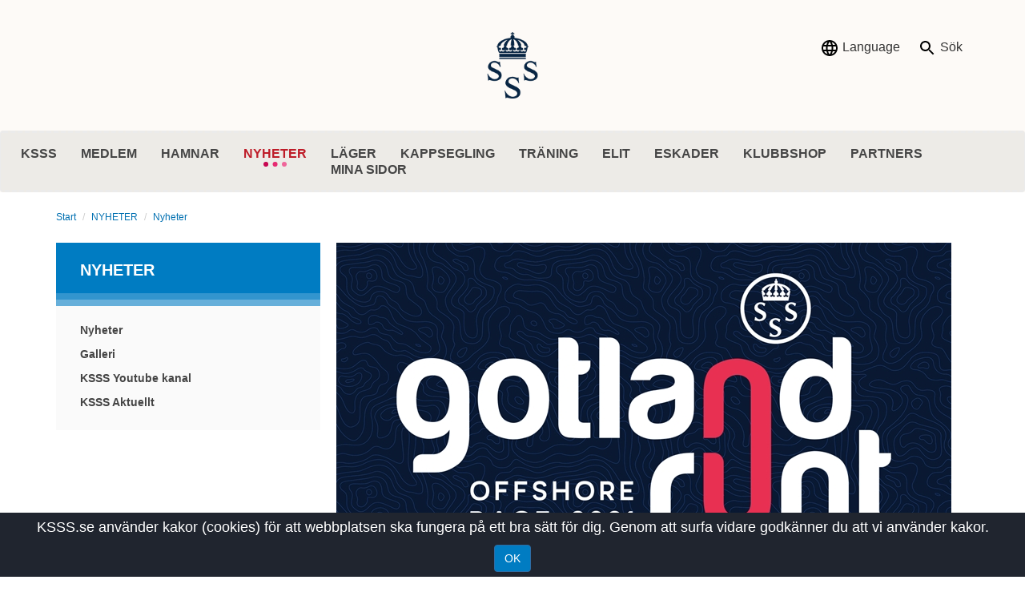

--- FILE ---
content_type: text/html; charset=utf-8
request_url: https://ksss.se/nyheter/nyheter/2020/anmalan-till-gotland-runt-oppnar-10-december/
body_size: 10396
content:

<!DOCTYPE html>
<html lang="sv">
<head>
    <title>Anm&#228;lan till Gotland Runt &#246;ppnar 10 december kl 12 - KSSS</title>
    <meta http-equiv="X-UA-Compatible" content="IE=edge" />
    <meta charset="utf-8" />

        <!-- Google Tag Manager -->
        <script>
            (function(w, d, s, l, i) {
                w[l] = w[l] || [];
                w[l].push({
                    'gtm.start':
                        new Date().getTime(),
                    event: 'gtm.js'
                });
                var f = d.getElementsByTagName(s)[0],
                    j = d.createElement(s),
                    dl = l != 'dataLayer' ? '&l=' + l : '';
                j.async = true;
                j.src =
                    '//www.googletagmanager.com/gtm.js?id=' + i + dl;
                f.parentNode.insertBefore(j, f);
            })(window, document, 'script', 'dataLayer', 'GTM-NGB87B2');
        </script>
        <!-- End Google Tag Manager -->
    <meta name="viewport" content="width=device-width, initial-scale=1.0" />
    <meta property="fb:app_id" content="757760704348501" />
        <meta property="og:title" content="Anm&#228;lan till Gotland Runt &#246;ppnar 10 december kl 12" />
            <meta name="description" content="Det k&#228;nns fantastiskt att kunna kommunicera att anm&#228;lan till Gotland Runt 2021 &#246;ppnar den 10 december. Se till att bli en av de max 200 b&#229;tar som startar i Stockholm den 4 juli n&#228;sta sommar genom att anm&#228;la dig redan nu.
" />
        <meta property="og:description" content="Det k&#228;nns fantastiskt att kunna kommunicera att anm&#228;lan till Gotland Runt 2021 &#246;ppnar den 10 december. Se till att bli en av de max 200 b&#229;tar som startar i Stockholm den 4 juli n&#228;sta sommar genom att anm&#228;la dig redan nu.
" />
        <meta name="twitter:description" content="Det k&#228;nns fantastiskt att kunna kommunicera att anm&#228;lan till Gotland Runt 2021 &#246;ppnar den 10 december. Se till att bli en av de max 200 b&#229;tar som startar i Stockholm den 4 juli n&#228;sta sommar genom att anm&#228;la dig redan nu.
" />
    <meta property="og:type" content="website" />
    <meta property="og:site_name" content="KSSS" />
    <meta property="og:image" content="http://www.ksss.se/contentassets/ade27088c152484d9d6d98892931cd24/logogr21_mork_botten.jpg" />
    <meta property="og:url" content="http://www.ksss.se/nyheter/nyheter/2020/anmalan-till-gotland-runt-oppnar-10-december/" />
    <meta name="twitter:card" content="summary" />
    <meta name="twitter:url" content="http://www.ksss.se/nyheter/nyheter/2020/anmalan-till-gotland-runt-oppnar-10-december/" />
    <meta name="twitter:title" content="Anm&#228;lan till Gotland Runt &#246;ppnar 10 december kl 12" />
    <meta name="twitter:image" content="http://www.ksss.se/contentassets/ade27088c152484d9d6d98892931cd24/logogr21_mork_botten.jpg" />
    <link href="https://fonts.googleapis.com/css?family=Source+Sans+Pro:400,400i,600&amp;subset=latin-ext" rel="stylesheet">
    <script src="//assets.juicer.io/embed.js" type="text/javascript"></script>
    <link href="//assets.juicer.io/embed.css" media="all" rel="stylesheet" type="text/css" />
    <link href="https://www.ksss.se/nyheter/nyheter/2020/anmalan-till-gotland-runt-oppnar-10-december/" rel="canonical" />
    

    <link href="/bundles/css?v=4oiqNu8eq44oxA0UWixNWDp1-6KqIEwwvYRLcv45rAg1" rel="stylesheet"/>


        <link rel="Shortcut Icon" type="image/ico" href="/Static/gfx/logokss.ico" />


</head>
<body class="">
        <!-- Google Tag Manager -->
        <noscript>
            <iframe src="//www.googletagmanager.com/ns.html?id=GTM-NGB87B2"
                    height="0" width="0" style="display:none;visibility:hidden"></iframe>
        </noscript>
        <!-- End Google Tag Manager -->

    
    


<div class=" width100">
</div>
<header class=" width100">

    <div id="demo" class="collapse searchpanel">
        <div class="container">
<form action="/sok/" class="search-form" method="get">                <div class="searchpanel__formwrapper">
                    <input type="text" class="searchpanel__input" name="q" aria-labelledby="searchfield" placeholder="Vad letar du efter?" />
                    <button class="button" id="searchfield" type="submit">S&#246;k</button>
                </div>
</form>        </div>
    </div>

    <div class="container ">
        <div class="topheader">
                <div class="topheader__logowrapper">
                    <a href="/" class="topheader__logo">
                        <img src="/Static/gfx/logo2.png" alt="KSSS logo" />
                    </a>
                </div>
            <div class="topheader__rightcontainer">
                    <div class="dropdown">
                        <div class="language-selection">
                            <button class="button button--icon button--gray language-selection__btn dropdown-toggle" type="button" id="dropdownMenuButton" data-toggle="dropdown" aria-haspopup="true" aria-expanded="false">
                                <img src="/Static/gfx/ic_language_black_24px.svg" alt="language" />
                                Language
                            </button>
                            <ul class="dropdown-menu language-selection__menu" aria-labelledby="dropdownMenuButton">
                                                                        <li class="language-selection__itemlink">
                                            <a href="/en/" lang="en">english</a>
                                            <div class="language-selection__iconwrapper">
                                                <img alt="" src="/app_themes/default/images/flags/en.gif" />
                                            </div>
                                        </li>
                            </ul>
                        </div>
                    </div>
                    <button data-toggle="collapse" data-target="#demo">
                        <img src="/Static/gfx/ic_search_black_24px.svg" alt="search" />
                        S&#246;k
                    </button>

            </div>
        </div>
    </div>







<div class="container-max">
    <div class="row">
        <nav class="navbar navbar-default main-navigation " id="main-nav">
            <div class="navbar-header">
                <button type="button" class="navbar-toggle collapsed" data-toggle="collapse" data-target="#main-navbar-collapse" aria-expanded="false">
                    <span class="sr-only">Toggle navigation</span>
                    <span class="icon-bar navbar-toggle__icon-bar"></span>
                    <span class="icon-bar navbar-toggle__icon-bar"></span>
                    <span class="icon-bar navbar-toggle__icon-bar"></span>
                </button>
            </div>
                <div class="collapse navbar-collapse " id="main-navbar-collapse">
                    <ul class="nav navbar-nav ">
                            <li class=" dropdown ">
        <a href="/KSSS/" class="uppercase-heading">
            KSSS
        </a>
        
            <span class="menucaret hidden-lg hidden-md hidden-sm fa fa-red fa-angle-right"></span>

            <ul class="hidden-lg hidden-md hidden-sm dropdown-menu">
                    <li class=" dropdown ">
        <a href="/KSSS/ordforande-har-ordet/" class="uppercase-heading">
            Ordf&#246;rande har ordet
        </a>
        
            <span class="menucaret hidden-lg hidden-md hidden-sm fa fa-red fa-angle-right"></span>

            <ul class="hidden-lg hidden-md hidden-sm dropdown-menu">
                    <li class="  ">
        <a href="/KSSS/ordforande-har-ordet/2024/" class="uppercase-heading">
            2024
        </a>
        

    </li>
    <li class="  ">
        <a href="/KSSS/ordforande-har-ordet/2023/" class="uppercase-heading">
            2023
        </a>
        

    </li>
    <li class="  ">
        <a href="/KSSS/ordforande-har-ordet/2022/" class="uppercase-heading">
            2022
        </a>
        

    </li>
    <li class="  ">
        <a href="/KSSS/ordforande-har-ordet/2021/" class="uppercase-heading">
            2021
        </a>
        

    </li>
    <li class="  ">
        <a href="/KSSS/ordforande-har-ordet/2020/" class="uppercase-heading">
            2020
        </a>
        

    </li>
    <li class="  ">
        <a href="/KSSS/ordforande-har-ordet/2019/" class="uppercase-heading">
            2019
        </a>
        

    </li>
    <li class="  ">
        <a href="/KSSS/ordforande-har-ordet/2018/" class="uppercase-heading">
            2018
        </a>
        

    </li>
    <li class="  ">
        <a href="/KSSS/ordforande-har-ordet/2017/" class="uppercase-heading">
            2017
        </a>
        

    </li>
    <li class="  ">
        <a href="/KSSS/ordforande-har-ordet/2016/" class="uppercase-heading">
            2016
        </a>
        

    </li>
    <li class="  ">
        <a href="/KSSS/ordforande-har-ordet/2015/" class="uppercase-heading">
            2015
        </a>
        

    </li>
    <li class="  ">
        <a href="/KSSS/ordforande-har-ordet/2014/" class="uppercase-heading">
            2014
        </a>
        

    </li>
    <li class="  ">
        <a href="/KSSS/ordforande-har-ordet/2013/" class="uppercase-heading">
            2013
        </a>
        

    </li>
    <li class="  ">
        <a href="/KSSS/ordforande-har-ordet/2012/" class="uppercase-heading">
            2012
        </a>
        

    </li>

            </ul>
    </li>
    <li class=" dropdown ">
        <a href="/KSSS/kontakt/" class="uppercase-heading">
            Kontakt
        </a>
        

    </li>
    <li class=" dropdown ">
        <a href="/KSSS/historia/" class="uppercase-heading">
            Historia
        </a>
        

    </li>
    <li class=" dropdown ">
        <a href="/KSSS/styrelse--kommitteer/" class="uppercase-heading">
            Styrelse &amp; kommitt&#233;er
        </a>
        

    </li>
    <li class=" dropdown ">
        <a href="https://book.ksss.se/books/kggl/" class="uppercase-heading">
            KSSS Stadgar
        </a>
        

    </li>
    <li class=" dropdown ">
        <a href="/KSSS/ksss-vardegrund/" class="uppercase-heading">
            KSSS V&#228;rdegrund
        </a>
        

    </li>
    <li class=" dropdown ">
        <a href="/KSSS/ksss-hallbarhet/" class="uppercase-heading">
            KSSS H&#229;llbarhet
        </a>
        
            <span class="menucaret hidden-lg hidden-md hidden-sm fa fa-red fa-angle-right"></span>

            <ul class="hidden-lg hidden-md hidden-sm dropdown-menu">
                    <li class="  ">
        <a href="/KSSS/ksss-hallbarhet/hej-havet---utbildningsmaterial-for-seglarskola/" class="uppercase-heading">
            Hej Havet - utbildningsmaterial f&#246;r seglarskola
        </a>
        

    </li>
    <li class="  ">
        <a href="/KSSS/ksss-hallbarhet/i-skargarden-hjalps-vi-at/" class="uppercase-heading">
            I sk&#228;rg&#229;rden hj&#228;lps vi &#229;t – tillsammans g&#246;r vi Sandhamn till en f&#246;rebild f&#246;r sk&#228;rg&#229;rdspant
        </a>
        

    </li>
    <li class="  ">
        <a href="/KSSS/ksss-hallbarhet/stockholm-ocean-hub/" class="uppercase-heading">
            Stockholm Ocean Hub
        </a>
        

    </li>

            </ul>
    </li>
    <li class=" dropdown ">
        <a href="/KSSS/strategi-2023-2027/" class="uppercase-heading">
            KSSS Strategi 2023-2027
        </a>
        

    </li>
    <li class=" dropdown ">
        <a href="/KSSS/lediga-tjanster/" class="uppercase-heading">
            Lediga tj&#228;nster
        </a>
        

    </li>
    <li class=" dropdown ">
        <a href="/KSSS/skada/" class="uppercase-heading">
            Skadeanm&#228;lan KSSS B&#229;t
        </a>
        

    </li>

            </ul>
    </li>
    <li class=" dropdown ">
        <a href="/medlem/" class="uppercase-heading">
            MEDLEM
        </a>
        
            <span class="menucaret hidden-lg hidden-md hidden-sm fa fa-red fa-angle-right"></span>

            <ul class="hidden-lg hidden-md hidden-sm dropdown-menu">
                    <li class=" dropdown ">
        <a href="/medlem/bli-medlem/" class="uppercase-heading">
            Bli medlem
        </a>
        

    </li>
    <li class=" dropdown ">
        <a href="/medlem/mitt-digitala-medlemskort/" class="uppercase-heading">
            Mitt digitala medlemskort
        </a>
        

    </li>
    <li class=" dropdown ">
        <a href="/medlem/medlemsadmin-weunite/" class="uppercase-heading">
            Medlemsadministration WeUnite
        </a>
        

    </li>
    <li class=" dropdown ">
        <a href="/medlem/logga-in-pa-mina-sidor-forsta-gangen/" class="uppercase-heading">
            Logga in p&#229; Mina sidor f&#246;rsta g&#229;ngen
        </a>
        

    </li>
    <li class=" dropdown ">
        <a href="/medlem/registrera-bat/" class="uppercase-heading">
            Registrera b&#229;t
        </a>
        
            <span class="menucaret hidden-lg hidden-md hidden-sm fa fa-red fa-angle-right"></span>

            <ul class="hidden-lg hidden-md hidden-sm dropdown-menu">
                    <li class="  ">
        <a href="/medlem/registrera-bat/inregistrerad-bat/" class="uppercase-heading">
            Inregistrerad b&#229;t FAQ
        </a>
        

    </li>

            </ul>
    </li>
    <li class=" dropdown ">
        <a href="/medlem/medlemsaktiviteter/" class="uppercase-heading">
            Medlemsaktiviteter
        </a>
        

    </li>
    <li class=" dropdown ">
        <a href="/medlem/igenkanningsstandert/" class="uppercase-heading">
            Igenk&#228;nningsstandert
        </a>
        

    </li>
    <li class=" dropdown ">
        <a href="/medlem/ksss-internationellt/" class="uppercase-heading">
            KSSS Internationella kontakter
        </a>
        

    </li>
    <li class=" dropdown ">
        <a href="/medlem/ksss-arsmote-ar2025/" class="uppercase-heading">
            KSSS &#197;rsm&#246;te 2025
        </a>
        

    </li>
    <li class=" dropdown ">
        <a href="/medlem/north-american-station/" class="uppercase-heading">
            North American Station
        </a>
        
            <span class="menucaret hidden-lg hidden-md hidden-sm fa fa-red fa-angle-right"></span>

            <ul class="hidden-lg hidden-md hidden-sm dropdown-menu">
                    <li class="  ">
        <a href="/medlem/north-american-station/bli-vardfamilj-2026/" class="uppercase-heading">
            Bli v&#228;rdfamilj 2026
        </a>
        

    </li>

            </ul>
    </li>
    <li class=" dropdown ">
        <a href="/medlem/forsakring/" class="uppercase-heading">
            F&#246;rs&#228;kring
        </a>
        

    </li>
    <li class=" dropdown ">
        <a href="/medlem/stipendier/" class="uppercase-heading">
            Stipendier
        </a>
        
            <span class="menucaret hidden-lg hidden-md hidden-sm fa fa-red fa-angle-right"></span>

            <ul class="hidden-lg hidden-md hidden-sm dropdown-menu">
                    <li class=" dropdown ">
        <a href="/medlem/stipendier/ksss-nas--stipendium/" class="uppercase-heading">
            KSSS:s NAS-stipendium
        </a>
        
            <span class="menucaret hidden-lg hidden-md hidden-sm fa fa-red fa-angle-right"></span>

            <ul class="hidden-lg hidden-md hidden-sm dropdown-menu">
                    <li class="  ">
        <a href="/medlem/stipendier/ksss-nas--stipendium/ksss-soker-vardfamiljer-till-sommaren-2026/" class="uppercase-heading">
            KSSS s&#246;ker v&#228;rdfamiljer till sommaren 2026
        </a>
        

    </li>

            </ul>
    </li>
    <li class="  ">
        <a href="/medlem/stipendier/helly-hansen-ungdomspris/" class="uppercase-heading">
            HELLY HANSEN UNGDOMSPRIS
        </a>
        

    </li>
    <li class="  ">
        <a href="/medlem/stipendier/gunnar-ekdahls-ungdomsstipendium/" class="uppercase-heading">
            Gunnar Ekdahls Ungdomsstipendium
        </a>
        

    </li>

            </ul>
    </li>
    <li class=" dropdown ">
        <a href="/medlem/Integritetspolicy/" class="uppercase-heading">
            KSSS Integritetspolicy
        </a>
        

    </li>
    <li class=" dropdown ">
        <a href="/medlem/ksss-arsbok/" class="uppercase-heading">
            KSSS &#197;rsbok
        </a>
        

    </li>
    <li class=" dropdown ">
        <a href="/medlem/utmarkelser/" class="uppercase-heading">
            Utm&#228;rkelser
        </a>
        
            <span class="menucaret hidden-lg hidden-md hidden-sm fa fa-red fa-angle-right"></span>

            <ul class="hidden-lg hidden-md hidden-sm dropdown-menu">
                    <li class="  ">
        <a href="/medlem/utmarkelser/Arets_Kappseglingsfunktionar/" class="uppercase-heading">
            &#197;rets kappseglingsfunktion&#228;r
        </a>
        

    </li>
    <li class="  ">
        <a href="/medlem/utmarkelser/arets_tranare/" class="uppercase-heading">
            &#197;rets tr&#228;nare
        </a>
        

    </li>
    <li class="  ">
        <a href="/medlem/utmarkelser/arets_insats_traningsverksamheten/" class="uppercase-heading">
            &#197;rets insats - tr&#228;ningsverksamheten
        </a>
        

    </li>
    <li class="  ">
        <a href="/medlem/utmarkelser/kvinnliga_kappseglingsprestation/" class="uppercase-heading">
            B&#228;sta kvinnliga kappseglingsprestation
        </a>
        

    </li>
    <li class="  ">
        <a href="/medlem/utmarkelser/arets_instruktor/" class="uppercase-heading">
            &#197;rets instrukt&#246;r
        </a>
        

    </li>
    <li class="  ">
        <a href="/medlem/utmarkelser/rookie/" class="uppercase-heading">
            B&#228;sta Rookie
        </a>
        

    </li>
    <li class="  ">
        <a href="/medlem/utmarkelser/kvinnliga_optimistjunior/" class="uppercase-heading">
            B&#228;sta kvinnliga optimistjunior
        </a>
        

    </li>
    <li class="  ">
        <a href="/medlem/utmarkelser/manliga_optimistjunior/" class="uppercase-heading">
            B&#228;sta manliga optimistjunior
        </a>
        

    </li>
    <li class="  ">
        <a href="/medlem/utmarkelser/basta_resultat-ulomlands_enmansbat/" class="uppercase-heading">
            B&#228;sta resultat utomlands - enmansb&#229;t
        </a>
        

    </li>
    <li class="  ">
        <a href="/medlem/utmarkelser/basta_resultat-ulomlands_tvamansbat/" class="uppercase-heading">
            B&#228;sta resultat utomlands - tv&#229;mansb&#229;t
        </a>
        

    </li>
    <li class="  ">
        <a href="/medlem/utmarkelser/arets_insats_for_matchracingen/" class="uppercase-heading">
            &#197;rets insats f&#246;r matchracingen
        </a>
        

    </li>
    <li class="  ">
        <a href="/medlem/utmarkelser/optitavlan/" class="uppercase-heading">
            Optitavlan
        </a>
        

    </li>
    <li class="  ">
        <a href="/medlem/utmarkelser/langholmspriset/" class="uppercase-heading">
            L&#229;ngholmspriset
        </a>
        

    </li>
    <li class="  ">
        <a href="/medlem/utmarkelser/sjovilletavlan/" class="uppercase-heading">
            Sj&#246;villetavlan
        </a>
        

    </li>
    <li class="  ">
        <a href="/medlem/utmarkelser/bengt_julins_vagskal/" class="uppercase-heading">
            Bengt Julins V&#229;gsk&#229;l
        </a>
        

    </li>

            </ul>
    </li>

            </ul>
    </li>
    <li class=" dropdown ">
        <a href="/hamnar/" class="uppercase-heading">
            HAMNAR
        </a>
        
            <span class="menucaret hidden-lg hidden-md hidden-sm fa fa-red fa-angle-right"></span>

            <ul class="hidden-lg hidden-md hidden-sm dropdown-menu">
                    <li class=" dropdown ">
        <a href="/hamnar/saltsjobaden/" class="uppercase-heading">
            Saltsj&#246;baden
        </a>
        
            <span class="menucaret hidden-lg hidden-md hidden-sm fa fa-red fa-angle-right"></span>

            <ul class="hidden-lg hidden-md hidden-sm dropdown-menu">
                    <li class="  ">
        <a href="/hamnar/saltsjobaden/ansokan-om-fast-batplats/" class="uppercase-heading">
            Ans&#246;kan om fast b&#229;tplats i Saltsj&#246;baden
        </a>
        

    </li>
    <li class="  ">
        <a href="/hamnar/saltsjobaden/prislista-fasta-batplatser/" class="uppercase-heading">
            Prislista fasta b&#229;tplatser
        </a>
        

    </li>
    <li class="  ">
        <a href="/hamnar/saltsjobaden/gasthamnsavgifter/" class="uppercase-heading">
            G&#228;sthamnsavgifter
        </a>
        

    </li>
    <li class="  ">
        <a href="/hamnar/saltsjobaden/ordningsregler/" class="uppercase-heading">
            Ordningsregler
        </a>
        

    </li>
    <li class=" dropdown ">
        <a href="/hamnar/saltsjobaden/vinterplatser/" class="uppercase-heading">
            Vinterplatser
        </a>
        
            <span class="menucaret hidden-lg hidden-md hidden-sm fa fa-red fa-angle-right"></span>

            <ul class="hidden-lg hidden-md hidden-sm dropdown-menu">
                    <li class="  ">
        <a href="/hamnar/saltsjobaden/vinterplatser/vinterplatser/" class="uppercase-heading">
            Avtal vinterplatser
        </a>
        

    </li>

            </ul>
    </li>
    <li class="  ">
        <a href="/hamnar/saltsjobaden/samarbetspartners/" class="uppercase-heading">
            KSSS goda grannar i Saltsj&#246;baden
        </a>
        

    </li>

            </ul>
    </li>
    <li class=" dropdown ">
        <a href="/hamnar/sandhamn/" class="uppercase-heading">
            Sandhamn
        </a>
        
            <span class="menucaret hidden-lg hidden-md hidden-sm fa fa-red fa-angle-right"></span>

            <ul class="hidden-lg hidden-md hidden-sm dropdown-menu">
                    <li class="  ">
        <a href="/hamnar/sandhamn/aktuellt/" class="uppercase-heading">
            Aktuellt
        </a>
        

    </li>
    <li class="  ">
        <a href="/hamnar/sandhamn/jobba-som-hamnvakt/" class="uppercase-heading">
            Jobba som hamnvakt 2026
        </a>
        

    </li>
    <li class=" dropdown ">
        <a href="/hamnar/sandhamn/hamnavgifter/" class="uppercase-heading">
            Hamnavgifter
        </a>
        
            <span class="menucaret hidden-lg hidden-md hidden-sm fa fa-red fa-angle-right"></span>

            <ul class="hidden-lg hidden-md hidden-sm dropdown-menu">
                    <li class="  ">
        <a href="/hamnar/sandhamn/hamnavgifter/ordningsregler/" class="uppercase-heading">
            Ordningsregler
        </a>
        

    </li>
    <li class="  ">
        <a href="/hamnar/sandhamn/hamnavgifter/bokningsvillkor/" class="uppercase-heading">
            Bokningsvillkor
        </a>
        

    </li>
    <li class=" dropdown ">
        <a href="/hamnar/sandhamn/hamnavgifter/ksss-medlemsformaner/" class="uppercase-heading">
            KSSS Medlemsf&#246;rm&#229;ner
        </a>
        
            <span class="menucaret hidden-lg hidden-md hidden-sm fa fa-red fa-angle-right"></span>

            <ul class="hidden-lg hidden-md hidden-sm dropdown-menu">
                    <li class="  ">
        <a href="/hamnar/sandhamn/hamnavgifter/ksss-medlemsformaner/inregistrerad-bat/" class="uppercase-heading">
            Inregistrerad b&#229;t
        </a>
        

    </li>

            </ul>
    </li>

            </ul>
    </li>
    <li class="  ">
        <a href="/hamnar/sandhamn/miljon-i-sandhamns-gasthamn/" class="uppercase-heading">
            Milj&#246;n I Sandhamns G&#228;sthamn
        </a>
        

    </li>
    <li class="  ">
        <a href="/hamnar/sandhamn/passbat-till-lokholmen-och-telegrafholmen/" class="uppercase-heading">
            Passb&#229;t till L&#246;kholmen och Telegrafholmen
        </a>
        

    </li>
    <li class="  ">
        <a href="/hamnar/sandhamn/vinterplatser/" class="uppercase-heading">
            Vinterplatser
        </a>
        

    </li>
    <li class="  ">
        <a href="/hamnar/sandhamn/utvardering/" class="uppercase-heading">
            Utv&#228;rdering
        </a>
        

    </li>

            </ul>
    </li>
    <li class=" dropdown ">
        <a href="/hamnar/lokholmen/" class="uppercase-heading">
            L&#246;kholmen
        </a>
        
            <span class="menucaret hidden-lg hidden-md hidden-sm fa fa-red fa-angle-right"></span>

            <ul class="hidden-lg hidden-md hidden-sm dropdown-menu">
                    <li class="  ">
        <a href="/hamnar/lokholmen/aktuellt/" class="uppercase-heading">
            Aktuellt
        </a>
        

    </li>
    <li class=" dropdown ">
        <a href="/hamnar/lokholmen/hamnavgifter/" class="uppercase-heading">
            Hamnavgifter
        </a>
        
            <span class="menucaret hidden-lg hidden-md hidden-sm fa fa-red fa-angle-right"></span>

            <ul class="hidden-lg hidden-md hidden-sm dropdown-menu">
                    <li class="  ">
        <a href="/hamnar/lokholmen/hamnavgifter/fast-batplats-pa-lokholmen/" class="uppercase-heading">
            Fast b&#229;tplats p&#229; L&#246;kholmen
        </a>
        

    </li>
    <li class="  ">
        <a href="/hamnar/lokholmen/hamnavgifter/ordningsregler/" class="uppercase-heading">
            Ordningsregler
        </a>
        

    </li>

            </ul>
    </li>
    <li class="  ">
        <a href="/hamnar/lokholmen/vandrarhem/" class="uppercase-heading">
            Trollg&#229;rden Bed &amp; Breakfast
        </a>
        

    </li>
    <li class="  ">
        <a href="/hamnar/lokholmen/trollgardenrestaurang/" class="uppercase-heading">
            Trollg&#229;rden Restaurang
        </a>
        

    </li>
    <li class="  ">
        <a href="/hamnar/lokholmen/passbat-till-sandhamn-och-telegrafholmen/" class="uppercase-heading">
            Passb&#229;t till Sandhamn och Telegrafholmen
        </a>
        

    </li>

            </ul>
    </li>
    <li class=" dropdown ">
        <a href="/hamnar/telegrafholmen/" class="uppercase-heading">
            Telegrafholmen
        </a>
        
            <span class="menucaret hidden-lg hidden-md hidden-sm fa fa-red fa-angle-right"></span>

            <ul class="hidden-lg hidden-md hidden-sm dropdown-menu">
                    <li class=" dropdown ">
        <a href="/hamnar/telegrafholmen/hamnavgifter/" class="uppercase-heading">
            Hamnavgifter
        </a>
        
            <span class="menucaret hidden-lg hidden-md hidden-sm fa fa-red fa-angle-right"></span>

            <ul class="hidden-lg hidden-md hidden-sm dropdown-menu">
                    <li class="  ">
        <a href="/hamnar/telegrafholmen/hamnavgifter/ordningsregler/" class="uppercase-heading">
            Ordningsregler
        </a>
        

    </li>

            </ul>
    </li>
    <li class="  ">
        <a href="/hamnar/telegrafholmen/vandrarhem/" class="uppercase-heading">
            Vandrarhem Telegrafholmen
        </a>
        

    </li>
    <li class="  ">
        <a href="/hamnar/telegrafholmen/passbat-till-sandhamn-och-lokholmen/" class="uppercase-heading">
            Passb&#229;t till Sandhamn och L&#246;kholmen
        </a>
        

    </li>
    <li class="  ">
        <a href="/hamnar/telegrafholmen/battvatt/" class="uppercase-heading">
            B&#229;tbottentv&#228;tt
        </a>
        

    </li>

            </ul>
    </li>
    <li class=" dropdown ">
        <a href="/hamnar/stora-hunduddens-varvsforening/" class="uppercase-heading">
            Stora Hunduddens Varvsf&#246;rening
        </a>
        

    </li>

            </ul>
    </li>
    <li class="active open dropdown open">
        <a href="/nyheter/nyheter/" class="uppercase-heading">
            NYHETER
                <span class="sr-only">([Missing text &#39;/global/current&#39; for &#39;Swedish&#39;])</span>
                <img class="main-navigation__topnav-item-selected substart-active-icon" src="/Static/gfx/circels.svg" alt="circels" />
        </a>
        
            <span class="menucaret hidden-lg hidden-md hidden-sm fa fa-red fa-angle-down"></span>

            <ul class="hidden-lg hidden-md hidden-sm dropdown-menu">
                    <li class="active open dropdown open">
        <a href="/nyheter/nyheter/" class="uppercase-heading">
            Nyheter
                <span class="sr-only">([Missing text &#39;/global/current&#39; for &#39;Swedish&#39;])</span>
                <img class="main-navigation__topnav-item-selected substart-active-icon" src="/Static/gfx/circels.svg" alt="circels" />
        </a>
        

    </li>
    <li class=" dropdown ">
        <a href="/nyheter/galleri/" class="uppercase-heading">
            Galleri
        </a>
        

    </li>
    <li class=" dropdown ">
        <a href="https://www.youtube.com/channel/UC83zloTt1xDgRLvzD8JY8Fw" class="uppercase-heading">
            KSSS Youtube kanal
        </a>
        

    </li>
    <li class=" dropdown ">
        <a href="/nyheter/ksss-aktuellt/" class="uppercase-heading">
            KSSS Aktuellt
        </a>
        

    </li>

            </ul>
    </li>
    <li class=" dropdown ">
        <a href="/lager/" class="uppercase-heading">
            L&#196;GER
        </a>
        
            <span class="menucaret hidden-lg hidden-md hidden-sm fa fa-red fa-angle-right"></span>

            <ul class="hidden-lg hidden-md hidden-sm dropdown-menu">
                    <li class=" dropdown ">
        <a href="/lager/Lokholmen_Seglarlager/" class="uppercase-heading">
            L&#246;kholmen Seglarl&#228;ger
        </a>
        
            <span class="menucaret hidden-lg hidden-md hidden-sm fa fa-red fa-angle-right"></span>

            <ul class="hidden-lg hidden-md hidden-sm dropdown-menu">
                    <li class="  ">
        <a href="/lager/Lokholmen_Seglarlager/hitta-till-lokholmen/" class="uppercase-heading">
            Hitta till L&#246;kholmen
        </a>
        

    </li>

            </ul>
    </li>
    <li class=" dropdown ">
        <a href="/lager/seglarskola/" class="uppercase-heading">
            Seglarskola Saltsj&#246;baden &amp; Djursholm
        </a>
        
            <span class="menucaret hidden-lg hidden-md hidden-sm fa fa-red fa-angle-right"></span>

            <ul class="hidden-lg hidden-md hidden-sm dropdown-menu">
                    <li class="  ">
        <a href="/lager/seglarskola/saltsjobaden/" class="uppercase-heading">
            Saltsj&#246;baden
        </a>
        

    </li>
    <li class="  ">
        <a href="/lager/seglarskola/ranangen-djursholm/" class="uppercase-heading">
            Ran&#228;ngen i Djursholm
        </a>
        

    </li>
    <li class="  ">
        <a href="/lager/seglarskola/saltsjobadens-jolleskoj/" class="uppercase-heading">
            Saltsj&#246;badens Jolleskoj
        </a>
        

    </li>

            </ul>
    </li>
    <li class=" dropdown ">
        <a href="/lager/klockaruddsholmen/" class="uppercase-heading">
            Klockaruddsholmen Seglarl&#228;ger
        </a>
        

    </li>
    <li class=" dropdown ">
        <a href="/lager/instruktor/" class="uppercase-heading">
            Instrukt&#246;r
        </a>
        

    </li>
    <li class=" dropdown ">
        <a href="/lager/konfirmationslager/" class="uppercase-heading">
            Konfirmationsl&#228;ger L&#229;ngholmen
        </a>
        
            <span class="menucaret hidden-lg hidden-md hidden-sm fa fa-red fa-angle-right"></span>

            <ul class="hidden-lg hidden-md hidden-sm dropdown-menu">
                    <li class="  ">
        <a href="/lager/konfirmationslager/praktiskinfo2026/" class="uppercase-heading">
            Praktisk information inf&#246;r 2026
        </a>
        

    </li>
    <li class="  ">
        <a href="/lager/konfirmationslager/konfa_packlista/" class="uppercase-heading">
            Packlista konfirmationsl&#228;ger
        </a>
        

    </li>
    <li class="  ">
        <a href="/lager/konfirmationslager/kyrkogang---uppforandekod/" class="uppercase-heading">
            Kyrkog&#229;ng - uppf&#246;randekod
        </a>
        

    </li>
    <li class="  ">
        <a href="/lager/konfirmationslager/konfaanmalan/" class="uppercase-heading">
            Konfirmationsl&#228;ger 2027
        </a>
        

    </li>

            </ul>
    </li>
    <li class=" dropdown ">
        <a href="/lager/hallbarhetspolicy/" class="uppercase-heading">
            H&#229;llbarhetspolicy
        </a>
        

    </li>
    <li class=" dropdown ">
        <a href="/lager/ksssvardegrundpolicy/" class="uppercase-heading">
            V&#228;rdegrund och Policy
        </a>
        

    </li>
    <li class=" dropdown ">
        <a href="/lager/regler-avbokning-och-medlemskap/" class="uppercase-heading">
            Regler, Avbokning och Medlemskap
        </a>
        

    </li>

            </ul>
    </li>
    <li class=" dropdown ">
        <a href="/kappsegling/ksss-kappseglingar-2026/" class="uppercase-heading">
            KAPPSEGLING
        </a>
        
            <span class="menucaret hidden-lg hidden-md hidden-sm fa fa-red fa-angle-right"></span>

            <ul class="hidden-lg hidden-md hidden-sm dropdown-menu">
                    <li class=" dropdown ">
        <a href="/kappsegling/ksss-kappseglingar-2026/" class="uppercase-heading">
            KSSS KAPPSEGLINGAR 2026
        </a>
        
            <span class="menucaret hidden-lg hidden-md hidden-sm fa fa-red fa-angle-right"></span>

            <ul class="hidden-lg hidden-md hidden-sm dropdown-menu">
                    <li class="  ">
        <a href="/kappsegling/ksss-kappseglingar-2026/SpringBrake2026/" class="uppercase-heading">
            Spring Break/Tune Up Regatta 2026
        </a>
        

    </li>
    <li class="  ">
        <a href="/kappsegling/ksss-kappseglingar-2026/saltsjobadsregattan_2026/" class="uppercase-heading">
            Saltsj&#246;badsregattan 2026
        </a>
        

    </li>
    <li class="  ">
        <a href="/kappsegling/ksss-kappseglingar-2026/Regionsmasterskap_optimist_2026/" class="uppercase-heading">
            Regionsm&#228;sterskap i Optimist 2026
        </a>
        

    </li>
    <li class="  ">
        <a href="/kappsegling/ksss-kappseglingar-2026/ksssvarsprint2026/" class="uppercase-heading">
            KSSS V&#229;rsprint 2026
        </a>
        

    </li>
    <li class="  ">
        <a href="/kappsegling/ksss-kappseglingar-2026/SandhamnOpen_2026/" class="uppercase-heading">
            Sandhamn Open 2026
        </a>
        

    </li>
    <li class="  ">
        <a href="/gotlandrunt/" class="uppercase-heading">
            Gotland Runt Offshore Race
        </a>
        

    </li>
    <li class="  ">
        <a href="/kappsegling/ksss-kappseglingar-2026/Sandhamnsregattan_2026/" class="uppercase-heading">
            Sandhamnsregattan 2026
        </a>
        

    </li>
    <li class="  ">
        <a href="/kappsegling/ksss-kappseglingar-2026/5ClubRegatta_TheAtlanticRound/" class="uppercase-heading">
            5-Club Regatta &amp; The Atlantic Round
        </a>
        

    </li>
    <li class="  ">
        <a href="/kappsegling/ksss-kappseglingar-2026/Eurocup2026/" class="uppercase-heading">
            Eurocup 29er &amp; 49erFX Open 2026
        </a>
        

    </li>
    <li class="  ">
        <a href="/kappsegling/ksss-kappseglingar-2026/PARA_NORDIC_CHAMPIONSHIP2026/" class="uppercase-heading">
            Para Nordic Championship 2026
        </a>
        

    </li>
    <li class="  ">
        <a href="/kappsegling/ksss-kappseglingar-2026/SMDamsprint2026/" class="uppercase-heading">
            Svenskt m&#228;sterskap i Damsprint 2026
        </a>
        

    </li>
    <li class="  ">
        <a href="/kappsegling/ksss-kappseglingar-2026/ksss-olympic-class-regatta2026/" class="uppercase-heading">
            KSSS Olympic Class Regatta 2026
        </a>
        

    </li>
    <li class="  ">
        <a href="/kappsegling/ksss-kappseglingar-2026/Klubbmasterskap_sprint_2026/" class="uppercase-heading">
            Klubbm&#228;sterskap Sprint 2026
        </a>
        

    </li>
    <li class="  ">
        <a href="/kappsegling/ksss-kappseglingar-2026/LillagotlandRunt2026/" class="uppercase-heading">
            Lilla Gotland Runt 2026
        </a>
        

    </li>
    <li class="  ">
        <a href="/kappsegling/ksss-kappseglingar-2026/kssshostsprint2026/" class="uppercase-heading">
            KSSS H&#246;stsprint 2026
        </a>
        

    </li>

            </ul>
    </li>
    <li class=" dropdown ">
        <a href="/kappsegling/kappseglingsfunktionar/" class="uppercase-heading">
            Kappseglingsfunktion&#228;r
        </a>
        
            <span class="menucaret hidden-lg hidden-md hidden-sm fa fa-red fa-angle-right"></span>

            <ul class="hidden-lg hidden-md hidden-sm dropdown-menu">
                    <li class="  ">
        <a href="/kappsegling/kappseglingsfunktionar/informations--och-utbildningstillfallen/" class="uppercase-heading">
            Utbildningstillf&#228;llen
        </a>
        

    </li>
    <li class="  ">
        <a href="/kappsegling/kappseglingsfunktionar/funktionarsanmalan-2026/" class="uppercase-heading">
            Funktion&#228;rsanm&#228;lan 2026
        </a>
        

    </li>
    <li class="  ">
        <a href="/kappsegling/kappseglingsfunktionar/handbok/" class="uppercase-heading">
            Handbok KSSS OCR
        </a>
        

    </li>
    <li class="  ">
        <a href="/kappsegling/kappseglingsfunktionar/funktionar-2026/" class="uppercase-heading">
            Funktion&#228;r 2026
        </a>
        

    </li>

            </ul>
    </li>
    <li class=" dropdown ">
        <a href="/kappsegling/kappsegla-i-saltsjobaden/" class="uppercase-heading">
            Kappsegla i Saltsj&#246;baden
        </a>
        

    </li>
    <li class=" dropdown ">
        <a href="/kappsegling/kappsegla-i-sandhamn/" class="uppercase-heading">
            Kappsegla i Sandhamn
        </a>
        

    </li>
    <li class=" dropdown ">
        <a href="/KSSS/vader/" class="uppercase-heading">
            V&#228;der Saltsj&#246;baden
        </a>
        

    </li>
    <li class=" dropdown ">
        <a href="/kappsegling/allsvenskan/" class="uppercase-heading">
            Allsvenskan Segling 2026
        </a>
        

    </li>
    <li class=" dropdown ">
        <a href="/kappsegling/sailing-champions-league/" class="uppercase-heading">
            Sailing Champions League 2025
        </a>
        

    </li>
    <li class=" dropdown ">
        <a href="/kappsegling/ksss-klubblag/" class="uppercase-heading">
            KSSS Klubblag
        </a>
        
            <span class="menucaret hidden-lg hidden-md hidden-sm fa fa-red fa-angle-right"></span>

            <ul class="hidden-lg hidden-md hidden-sm dropdown-menu">
                    <li class="  ">
        <a href="/kappsegling/ksss-klubblag/representera-ksss-pa-gsys-national-team-race-regatta/" class="uppercase-heading">
            Representera KSSS p&#229; GSYS National Team Race Regatta
        </a>
        

    </li>
    <li class="  ">
        <a href="/kappsegling/ksss-klubblag/femklubbsregattan/" class="uppercase-heading">
            Femklubbsregattan
        </a>
        

    </li>
    <li class="  ">
        <a href="/kappsegling/ksss-klubblag/monaco-optmist-team-race/" class="uppercase-heading">
            Monaco Optmist Team Race
        </a>
        

    </li>

            </ul>
    </li>
    <li class=" dropdown ">
        <a href="/kappsegling/gastbank/" class="uppercase-heading">
            Gastbank
        </a>
        

    </li>
    <li class=" dropdown ">
        <a href="/kappsegling/resultatarkiv/" class="uppercase-heading">
            Resultatarkiv
        </a>
        

    </li>
    <li class=" dropdown ">
        <a href="/kappsegling/e-sailing/" class="uppercase-heading">
            KSSS e-Sailing
        </a>
        

    </li>

            </ul>
    </li>
    <li class=" dropdown ">
        <a href="/traning/" class="uppercase-heading">
            TR&#196;NING
        </a>
        
            <span class="menucaret hidden-lg hidden-md hidden-sm fa fa-red fa-angle-right"></span>

            <ul class="hidden-lg hidden-md hidden-sm dropdown-menu">
                    <li class=" dropdown ">
        <a href="/traning/saltsjobaden/" class="uppercase-heading">
            Tr&#228;ning Saltsj&#246;baden
        </a>
        
            <span class="menucaret hidden-lg hidden-md hidden-sm fa fa-red fa-angle-right"></span>

            <ul class="hidden-lg hidden-md hidden-sm dropdown-menu">
                    <li class="  ">
        <a href="/traning/saltsjobaden/saltsjobadens-jolleskoj/" class="uppercase-heading">
            Saltsj&#246;badens Jolleskoj
        </a>
        

    </li>
    <li class=" dropdown ">
        <a href="/traning/saltsjobaden/optimistjolle/" class="uppercase-heading">
            Optimistjolle
        </a>
        
            <span class="menucaret hidden-lg hidden-md hidden-sm fa fa-red fa-angle-right"></span>

            <ul class="hidden-lg hidden-md hidden-sm dropdown-menu">
                    <li class="  ">
        <a href="/traning/saltsjobaden/optimistjolle/regler-for-byte-av-grupp/" class="uppercase-heading">
            Regler f&#246;r byte av grupp
        </a>
        

    </li>

            </ul>
    </li>
    <li class="  ">
        <a href="/traning/saltsjobaden/saltsjobaden-cup/" class="uppercase-heading">
            Saltsj&#246;baden Cup
        </a>
        

    </li>
    <li class="  ">
        <a href="/traning/saltsjobaden/29er/" class="uppercase-heading">
            29er
        </a>
        

    </li>
    <li class="  ">
        <a href="/traning/saltsjobaden/laser-standardradial4.7/" class="uppercase-heading">
            ILCA 7,6,4/RS Aero/OK-jolle
        </a>
        

    </li>
    <li class="  ">
        <a href="/traning/saltsjobaden/f18/" class="uppercase-heading">
            F18
        </a>
        

    </li>
    <li class="  ">
        <a href="/traning/saltsjobaden/foiling-mondays/" class="uppercase-heading">
            Moth/Waszp
        </a>
        

    </li>

            </ul>
    </li>
    <li class=" dropdown ">
        <a href="/traning/ranangendjursholm/" class="uppercase-heading">
            Tr&#228;ning Ran&#228;ngen/Djursholm
        </a>
        
            <span class="menucaret hidden-lg hidden-md hidden-sm fa fa-red fa-angle-right"></span>

            <ul class="hidden-lg hidden-md hidden-sm dropdown-menu">
                    <li class="  ">
        <a href="/traning/ranangendjursholm/vara-tranare/" class="uppercase-heading">
            V&#229;ra tr&#228;nare
        </a>
        

    </li>
    <li class="  ">
        <a href="/traning/ranangendjursholm/ranangen-cup/" class="uppercase-heading">
            Ran&#228;ngen Cup
        </a>
        

    </li>
    <li class=" dropdown ">
        <a href="/traning/ranangendjursholm/optimistjolle/" class="uppercase-heading">
            Optimistjolle
        </a>
        
            <span class="menucaret hidden-lg hidden-md hidden-sm fa fa-red fa-angle-right"></span>

            <ul class="hidden-lg hidden-md hidden-sm dropdown-menu">
                    <li class="  ">
        <a href="/traning/ranangendjursholm/optimistjolle/regler-for-byte-av-grupp/" class="uppercase-heading">
            Regler f&#246;r byte av grupp
        </a>
        

    </li>

            </ul>
    </li>
    <li class="  ">
        <a href="/traning/ranangendjursholm/fystraning/" class="uppercase-heading">
            Fystr&#228;ning
        </a>
        

    </li>

            </ul>
    </li>
    <li class=" dropdown ">
        <a href="/traning/niu-seglargymnasium-ksssnacka/" class="uppercase-heading">
            NIU-Seglargymnasium KSSS/Nacka
        </a>
        

    </li>
    <li class=" dropdown ">
        <a href="/traning/clinics/" class="uppercase-heading">
            Tr&#228;ning K&#246;lb&#229;t
        </a>
        
            <span class="menucaret hidden-lg hidden-md hidden-sm fa fa-red fa-angle-right"></span>

            <ul class="hidden-lg hidden-md hidden-sm dropdown-menu">
                    <li class="  ">
        <a href="/traning/clinics/Clinic/" class="uppercase-heading">
            KSSS Andelssegling
        </a>
        

    </li>
    <li class="  ">
        <a href="/traning/clinics/ksss-j70---traningsinfo2/" class="uppercase-heading">
            KSSS Andelssegling - Tr&#228;ningsguide
        </a>
        

    </li>
    <li class="  ">
        <a href="/traning/clinics/ksss-offshore-clinic/" class="uppercase-heading">
            KSSS Offshore Clinic i samarbete med Team Pro4u
        </a>
        

    </li>

            </ul>
    </li>
    <li class=" dropdown ">
        <a href="/traning/sprintcenter/" class="uppercase-heading">
            KSSS Sprintcenter
        </a>
        

    </li>
    <li class=" dropdown ">
        <a href="https://kunskapsarenan.se/segling/introduktion-till-kappsegling/inledning#submenu" class="uppercase-heading">
            Introduktion till Kappsegling
        </a>
        

    </li>
    <li class=" dropdown ">
        <a href="https://book.ksss.se/books/miln/#p=1" class="uppercase-heading">
            KSSS Tr&#228;ningsguide (Ny version)
        </a>
        

    </li>

            </ul>
    </li>
    <li class=" dropdown ">
        <a href="/elit/" class="uppercase-heading">
            ELIT
        </a>
        
            <span class="menucaret hidden-lg hidden-md hidden-sm fa fa-red fa-angle-right"></span>

            <ul class="hidden-lg hidden-md hidden-sm dropdown-menu">
                    <li class=" dropdown ">
        <a href="/elit/dahlberg-karlsson/" class="uppercase-heading">
            Anton Dahlberg &amp; Lovisa Karlsson
        </a>
        

    </li>
    <li class=" dropdown ">
        <a href="/elit/hedvig-liljegren--hugo-liljegren/" class="uppercase-heading">
            Hedvig Liljegren &amp; Hugo Liljegren
        </a>
        

    </li>
    <li class=" dropdown ">
        <a href="/elit/bobeck-netzler/" class="uppercase-heading">
            Vilma Bobeck &amp; Ebba Berntsson
        </a>
        

    </li>
    <li class=" dropdown ">
        <a href="/elit/hanna-koba/" class="uppercase-heading">
            Hanna Koba
        </a>
        

    </li>
    <li class=" dropdown ">
        <a href="/elit/erik-norlen/" class="uppercase-heading">
            Erik Norl&#233;n
        </a>
        

    </li>
    <li class=" dropdown ">
        <a href="/elit/ludvig-lindqvist/" class="uppercase-heading">
            Ludvig Lindqvist
        </a>
        

    </li>
    <li class=" dropdown ">
        <a href="/elit/rasmus-granzin/" class="uppercase-heading">
            Rasmus Granzin
        </a>
        

    </li>
    <li class=" dropdown ">
        <a href="/elit/johanna-hjertberg/" class="uppercase-heading">
            Johanna Hjertberg
        </a>
        

    </li>
    <li class=" dropdown ">
        <a href="/elit/vidar-nystrom/" class="uppercase-heading">
            Vidar Nystr&#246;m
        </a>
        

    </li>
    <li class=" dropdown ">
        <a href="/elit/jarudd-jonsson/" class="uppercase-heading">
            Emil J&#228;rudd &amp; Hanna Jonsson
        </a>
        

    </li>
    <li class=" dropdown ">
        <a href="/elit/svensson-dackhammar/" class="uppercase-heading">
            Ida Svensson &amp; Marcus Dackhammar
        </a>
        

    </li>
    <li class=" dropdown ">
        <a href="/elit/os-paris-2024/" class="uppercase-heading">
            OS Paris 2024
        </a>
        
            <span class="menucaret hidden-lg hidden-md hidden-sm fa fa-red fa-angle-right"></span>

            <ul class="hidden-lg hidden-md hidden-sm dropdown-menu">
                    <li class="  ">
        <a href="/elit/os-paris-2024/tavlingsschema/" class="uppercase-heading">
            T&#228;vlingsschema
        </a>
        

    </li>
    <li class=" dropdown ">
        <a href="/elit/os-paris-2024/nyheter/" class="uppercase-heading">
            Nyheter
        </a>
        
            <span class="menucaret hidden-lg hidden-md hidden-sm fa fa-red fa-angle-right"></span>

            <ul class="hidden-lg hidden-md hidden-sm dropdown-menu">
                    <li class="  ">
        <a href="/elit/os-paris-2024/nyheter/os-brons-till-anton-och-lovisa/" class="uppercase-heading">
            OS-brons till Anton och Lovisa
        </a>
        

    </li>

            </ul>
    </li>
    <li class="  ">
        <a href="/elit/os-paris-2024/os-klasser/" class="uppercase-heading">
            OS-klasser
        </a>
        

    </li>
    <li class="  ">
        <a href="/elit/os-paris-2024/os-vattnen/" class="uppercase-heading">
            OS-vattnen
        </a>
        

    </li>
    <li class="  ">
        <a href="/elit/os-paris-2024/vader-i-marseille/" class="uppercase-heading">
            V&#228;der i Marseille
        </a>
        

    </li>
    <li class="  ">
        <a href="/elit/os-paris-2024/historik/" class="uppercase-heading">
            Historik
        </a>
        

    </li>

            </ul>
    </li>
    <li class=" dropdown ">
        <a href="/elit/elitradet/" class="uppercase-heading">
            Elitr&#229;det
        </a>
        

    </li>
    <li class=" dropdown ">
        <a href="/elit/elit-login/startsida-partner/" class="uppercase-heading">
            ELIT LOGIN
        </a>
        

    </li>

            </ul>
    </li>
    <li class=" dropdown ">
        <a href="/eskader/" class="uppercase-heading">
            ESKADER
        </a>
        
            <span class="menucaret hidden-lg hidden-md hidden-sm fa fa-red fa-angle-right"></span>

            <ul class="hidden-lg hidden-md hidden-sm dropdown-menu">
                    <li class=" dropdown ">
        <a href="/eskader/eskader-for-alla/" class="uppercase-heading">
            Eskader f&#246;r alla
        </a>
        

    </li>
    <li class=" dropdown ">
        <a href="/eskader/blue-water-day-pa-bullando--14-juni/" class="uppercase-heading">
            Blue Water Day p&#229; Bulland&#246; – 14 juni
        </a>
        

    </li>
    <li class=" dropdown ">
        <a href="/eskader/eskaderprogram-2025-teaser/" class="uppercase-heading">
            Eskaderprogram 2025
        </a>
        
            <span class="menucaret hidden-lg hidden-md hidden-sm fa fa-red fa-angle-right"></span>

            <ul class="hidden-lg hidden-md hidden-sm dropdown-menu">
                    <li class="  ">
        <a href="/eskader/eskaderprogram-2025-teaser/ksss-aventyrseskader-2025/" class="uppercase-heading">
            KSSS &#196;ventyrseskader 2025
        </a>
        

    </li>
    <li class="  ">
        <a href="/eskader/eskaderprogram-2025-teaser/KSSS-tonarseskader-2025/" class="uppercase-heading">
            KSSS Ton&#229;rseskader 2025
        </a>
        

    </li>
    <li class="  ">
        <a href="/eskader/eskaderprogram-2025-teaser/KSSS-eskader-soderut-2025/" class="uppercase-heading">
            KSSS Eskader S&#246;derut 2025
        </a>
        

    </li>

            </ul>
    </li>
    <li class=" dropdown ">
        <a href="/eskader/eskaderanmalan-2025/" class="uppercase-heading">
            Eskaderanm&#228;lan 2025
        </a>
        

    </li>
    <li class=" dropdown ">
        <a href="/eskader/internationella-eskadrar/" class="uppercase-heading">
            Internationella eskadrar
        </a>
        
            <span class="menucaret hidden-lg hidden-md hidden-sm fa fa-red fa-angle-right"></span>

            <ul class="hidden-lg hidden-md hidden-sm dropdown-menu">
                    <li class="  ">
        <a href="/eskader/internationella-eskadrar/vikingatraff-i-finland-15-23-juli-2025/" class="uppercase-heading">
            Vikingatr&#228;ff i Finland 15-23 Juli 2025
        </a>
        

    </li>
    <li class="  ">
        <a href="/eskader/internationella-eskadrar/north-american-station/" class="uppercase-heading">
            North American Station
        </a>
        

    </li>
    <li class="  ">
        <a href="/eskader/internationella-eskadrar/ksss-internationellt/" class="uppercase-heading">
            KSSS Internationella kontakter
        </a>
        

    </li>

            </ul>
    </li>
    <li class=" dropdown ">
        <a href="/eskader/saker-eskader/" class="uppercase-heading">
            S&#228;ker eskader
        </a>
        

    </li>
    <li class=" dropdown ">
        <a href="/eskader/eskaderledare/" class="uppercase-heading">
            Vi s&#246;ker Eskaderledare
        </a>
        

    </li>

            </ul>
    </li>
    <li class="  ">
        <a href="https://www.lannasport.se/sv/ksss" class="uppercase-heading">
            KLUBBSHOP
        </a>
        

    </li>
    <li class=" dropdown ">
        <a href="/samarbetspartners/" class="uppercase-heading">
            PARTNERS
        </a>
        
            <span class="menucaret hidden-lg hidden-md hidden-sm fa fa-red fa-angle-right"></span>

            <ul class="hidden-lg hidden-md hidden-sm dropdown-menu">
                    <li class=" dropdown ">
        <a href="/samarbetspartners/partners/" class="uppercase-heading">
            Partners
        </a>
        
            <span class="menucaret hidden-lg hidden-md hidden-sm fa fa-red fa-angle-right"></span>

            <ul class="hidden-lg hidden-md hidden-sm dropdown-menu">
                    <li class="  ">
        <a href="/samarbetspartners/partners/helly_hansen/" class="uppercase-heading">
            Helly Hansen
        </a>
        

    </li>
    <li class="  ">
        <a href="https://svenskasjo.se/" class="uppercase-heading">
            Svenska Sj&#246;
        </a>
        

    </li>
    <li class="  ">
        <a href="https://www.landrover.se/range-rover/nya-range-rover/oversikt" class="uppercase-heading">
            Range Rover
        </a>
        

    </li>
    <li class="  ">
        <a href="https://www.skippo.se/" class="uppercase-heading">
            Skippo
        </a>
        

    </li>
    <li class="  ">
        <a href="/samarbetspartners/partners/screenbolaget/" class="uppercase-heading">
            Screenbolaget
        </a>
        

    </li>
    <li class="  ">
        <a href="https://www.martinservera.se/" class="uppercase-heading">
            Martin &amp; Servera
        </a>
        

    </li>

            </ul>
    </li>
    <li class=" dropdown ">
        <a href="/samarbetspartners/hallbarhetspartners/" class="uppercase-heading">
            H&#229;llbarhetspartners
        </a>
        
            <span class="menucaret hidden-lg hidden-md hidden-sm fa fa-red fa-angle-right"></span>

            <ul class="hidden-lg hidden-md hidden-sm dropdown-menu">
                    <li class="  ">
        <a href="/samarbetspartners/hallbarhetspartners/hall-sverige-rent/" class="uppercase-heading">
            H&#229;ll Sverige Rent
        </a>
        

    </li>
    <li class="  ">
        <a href="https://voiceoftheocean.org/" class="uppercase-heading">
            Voice of the Ocean
        </a>
        

    </li>

            </ul>
    </li>
    <li class=" dropdown ">
        <a href="/samarbetspartners/leverantorer/" class="uppercase-heading">
            Leverant&#246;rer
        </a>
        
            <span class="menucaret hidden-lg hidden-md hidden-sm fa fa-red fa-angle-right"></span>

            <ul class="hidden-lg hidden-md hidden-sm dropdown-menu">
                    <li class="  ">
        <a href="/samarbetspartners/leverantorer/coca-cola-europacific-partners/" class="uppercase-heading">
            Coca-Cola Europacific Partners
        </a>
        

    </li>
    <li class="  ">
        <a href="/samarbetspartners/leverantorer/stena-recycling/" class="uppercase-heading">
            Stena Recycling
        </a>
        

    </li>
    <li class="  ">
        <a href="/samarbetspartners/leverantorer/stockholm/" class="uppercase-heading">
            Stockholm – the capital of Scandinavia
        </a>
        

    </li>
    <li class="  ">
        <a href="https://bigtravel.se/" class="uppercase-heading">
            Big Travel
        </a>
        

    </li>
    <li class="  ">
        <a href="https://www.etonshirts.com/se/sv" class="uppercase-heading">
            Eton
        </a>
        

    </li>
    <li class="  ">
        <a href="https://www.bluewatergroup.com/sv-se/" class="uppercase-heading">
            Bluewater
        </a>
        

    </li>
    <li class="  ">
        <a href="https://dohrns.se/" class="uppercase-heading">
            Dohrns
        </a>
        

    </li>
    <li class="  ">
        <a href="https://www.galatea.se/" class="uppercase-heading">
            Galatea
        </a>
        

    </li>
    <li class="  ">
        <a href="https://www.honda.se/marine.html" class="uppercase-heading">
            Honda Marine
        </a>
        

    </li>
    <li class="  ">
        <a href="/samarbetspartners/leverantorer/Navigationsgruppen/" class="uppercase-heading">
            Navigationsgruppen
        </a>
        

    </li>
    <li class="  ">
        <a href="/samarbetspartners/leverantorer/raymarine/" class="uppercase-heading">
            Raymarine
        </a>
        

    </li>
    <li class="  ">
        <a href="/samarbetspartners/leverantorer/robline/" class="uppercase-heading">
            Robline
        </a>
        

    </li>
    <li class="  ">
        <a href="/samarbetspartners/leverantorer/sandhamn-seglarhotell/" class="uppercase-heading">
            Sandhamn Seglarhotell
        </a>
        

    </li>
    <li class="  ">
        <a href="/samarbetspartners/leverantorer/skargardsradion/" class="uppercase-heading">
            Sk&#228;rg&#229;rdsradion
        </a>
        

    </li>
    <li class="  ">
        <a href="/samarbetspartners/leverantorer/team-marin/" class="uppercase-heading">
            Team Marin
        </a>
        

    </li>
    <li class="  ">
        <a href="/samarbetspartners/leverantorer/oppet-hav/" class="uppercase-heading">
            &#214;ppet Hav
        </a>
        

    </li>

            </ul>
    </li>
    <li class=" dropdown ">
        <a href="/samarbetspartners/ksss-network/" class="uppercase-heading">
            KSSS Network
        </a>
        
            <span class="menucaret hidden-lg hidden-md hidden-sm fa fa-red fa-angle-right"></span>

            <ul class="hidden-lg hidden-md hidden-sm dropdown-menu">
                    <li class="  ">
        <a href="https://agapiboatclub.com/sv/" class="uppercase-heading">
            Agapi Boat Club
        </a>
        

    </li>
    <li class="  ">
        <a href="https://alltforsjon.se/" class="uppercase-heading">
            Allt f&#246;r sj&#246;n
        </a>
        

    </li>
    <li class="  ">
        <a href="/samarbetspartners/ksss-network/aqua/" class="uppercase-heading">
            Aqua superPower
        </a>
        

    </li>
    <li class="  ">
        <a href="/samarbetspartners/ksss-network/boding/" class="uppercase-heading">
            Boding segel
        </a>
        

    </li>
    <li class="  ">
        <a href="/samarbetspartners/ksss-network/boo-energi/" class="uppercase-heading">
            Boo Energi
        </a>
        

    </li>
    <li class="  ">
        <a href="/samarbetspartners/ksss-network/epropulsion/" class="uppercase-heading">
            ePropulsion
        </a>
        

    </li>
    <li class="  ">
        <a href="/samarbetspartners/ksss-network/grand-hotel-saltsjobaden/" class="uppercase-heading">
            Grand Hotel Saltsj&#246;baden
        </a>
        

    </li>
    <li class="  ">
        <a href="https://www.hjertmans.se/sv" class="uppercase-heading">
            Hjertmans
        </a>
        

    </li>
    <li class="  ">
        <a href="/samarbetspartners/ksss-network/lanna-sport/" class="uppercase-heading">
            L&#228;nna Sport
        </a>
        

    </li>
    <li class="  ">
        <a href="/samarbetspartners/ksss-network/mailworld/" class="uppercase-heading">
            Mailworld
        </a>
        

    </li>
    <li class="  ">
        <a href="/samarbetspartners/ksss-network/nackakommun/" class="uppercase-heading">
            Nacka Kommun
        </a>
        

    </li>
    <li class="  ">
        <a href="/samarbetspartners/ksss-network/pro4u/" class="uppercase-heading">
            Pro4u
        </a>
        

    </li>
    <li class="  ">
        <a href="/samarbetspartners/ksss-network/salenstiftelsen/" class="uppercase-heading">
            Sal&#233;nstiftelsen
        </a>
        

    </li>
    <li class="  ">
        <a href="/samarbetspartners/ksss-network/saltsjo-dufnas-marina/" class="uppercase-heading">
            Saltsj&#246;-Dufn&#228;s Marina
        </a>
        

    </li>
    <li class="  ">
        <a href="/samarbetspartners/ksss-network/screenbolaget/" class="uppercase-heading">
            Screenbolaget
        </a>
        

    </li>
    <li class="  ">
        <a href="/samarbetspartners/ksss-network/seapax/" class="uppercase-heading">
            Seapax
        </a>
        

    </li>
    <li class="  ">
        <a href="/samarbetspartners/ksss-network/skidbytarboden/" class="uppercase-heading">
            Skidbytarboden
        </a>
        

    </li>
    <li class="  ">
        <a href="/samarbetspartners/ksss-network/sturebadet/" class="uppercase-heading">
            Sturebadet
        </a>
        

    </li>
    <li class="  ">
        <a href="/samarbetspartners/ksss-network/tradedoubler/" class="uppercase-heading">
            Tradedoubler
        </a>
        

    </li>
    <li class="  ">
        <a href="/samarbetspartners/ksss-network/vargard/" class="uppercase-heading">
            V&#229;r G&#229;rd
        </a>
        

    </li>
    <li class="  ">
        <a href="/samarbetspartners/ksss-network/yyachts/" class="uppercase-heading">
            YYachts
        </a>
        

    </li>

            </ul>
    </li>
    <li class=" dropdown ">
        <a href="/samarbetspartners/eventsegling/" class="uppercase-heading">
            KSSS Eventsegling
        </a>
        

    </li>

            </ul>
    </li>
    <li class="  ">
        <a href="https://medlem.ksss.se/" class="uppercase-heading">
            MINA SIDOR
        </a>
        

    </li>

                    </ul>
                </div>
        </nav>
    </div>
</div>



</header>

<div class="container">
    <div class="row">
        <div class="col-sm-12">
            <ol class="breadcrumb">
                <li><a href="/">Start</a></li>
                            <li><a href="/nyheter/nyheter/">NYHETER</a></li>
            <li><a href="/nyheter/nyheter/">Nyheter</a></li>

            </ol>
        </div>
    </div>
</div>



    


<div class="background-container">
    <img class="bg-img" src="/Static/gfx/bg-page.jpg" alt="" />
    <div class="container">
        <div class="row layout flex">
                <div class="layout__asidearea">
                    <div class="leftmenu">
                        <nav role="navigation" class="leftmenu__nav">
    <ul class="bulletless leftmenu__list">

            <li data-open>
                    <a href="/nyheter/nyheter/" class="leftmenu__link leftmenu__depth0 leftmenu__headlink leftmenu__head-node-container">
                        NYHETER
                        
                    </a>
                    <ul class="bulletless leftmenu__list">

            <li >
                    <a href="/nyheter/nyheter/" class="leftmenu__link leftmenu__depth1 ">
                        Nyheter
                        
                    </a>
                
            </li>
            <li >
                    <a href="/nyheter/galleri/" class="leftmenu__link leftmenu__depth1 ">
                        Galleri
                        
                    </a>
                
            </li>
            <li >
                    <a href="https://www.youtube.com/channel/UC83zloTt1xDgRLvzD8JY8Fw" class="leftmenu__link leftmenu__depth1 ">
                        KSSS Youtube kanal
                        
                    </a>
                
            </li>
            <li >
                    <a href="/nyheter/ksss-aktuellt/" class="leftmenu__link leftmenu__depth1 ">
                        KSSS Aktuellt
                        
                    </a>
                
            </li>
    </ul>



            </li>
    </ul>



                        </nav>
                    </div>
                </div>

            <div class="layout__mainarea bak-white">
                <main id="main" role="main">

                        <div id="carousel-container" class="carousel slide carousel-fade" data-ride="carousel" >
                                    <div class="carousel-inner">
                                                <div class="item active">
                                                    <figure class="image">
    <img alt="" title="" class=""
         srcset="/contentassets/ade27088c152484d9d6d98892931cd24/logogr21_mork_botten.jpg?preset=width1536 1536w,
                 /contentassets/ade27088c152484d9d6d98892931cd24/logogr21_mork_botten.jpg?preset=width768 768w,
                 /contentassets/ade27088c152484d9d6d98892931cd24/logogr21_mork_botten.jpg?preset=width1260 1260w,
                 /contentassets/ade27088c152484d9d6d98892931cd24/logogr21_mork_botten.jpg?preset=width630 630w,
                 /contentassets/ade27088c152484d9d6d98892931cd24/logogr21_mork_botten.jpg?preset=width960 960w,
                 /contentassets/ade27088c152484d9d6d98892931cd24/logogr21_mork_botten.jpg?preset=width480 480w,
                 /contentassets/ade27088c152484d9d6d98892931cd24/logogr21_mork_botten.jpg?preset=width1420 1420w,
                 /contentassets/ade27088c152484d9d6d98892931cd24/logogr21_mork_botten.jpg?preset=width710 710w"
         sizes="(min-width: 1200px) 768px,
                (min-width: 992px) 630px,
                (min-width: 768px) 480px,
                calc(100vw - 30px)"
         src="/contentassets/ade27088c152484d9d6d98892931cd24/logogr21_mork_botten.jpg?preset=width768" />
    <p class="image-text"></p>


                                                    </figure>
                                                </div>

                                    </div>

                        </div>
                    
                <div class="bak-white__content">
                    <h1 class="">
                        Anm&#228;lan till Gotland Runt &#246;ppnar 10 december kl 12

                        <time datetime="2020-12-09" >9 december 2020</time>
                    </h1>
                        <p class="preamble" >Det k&#228;nns fantastiskt att kunna kommunicera att anm&#228;lan till Gotland Runt 2021 &#246;ppnar den 10 december. Se till att bli en av de max 200 b&#229;tar som startar i Stockholm den 4 juli n&#228;sta sommar genom att anm&#228;la dig redan nu.
</p>


                    <p>Som vi alla vet så ställdes 2020-års upplaga av Gotland Runt in på grund av Covid-19. Tävlingsledningen hälsar att förberedelserna inför Gotland Runt 2021 är i full gång och lärdomarna från årets regattor är många.</p>
<p>”Vi är jobbar efter flertalet alternativ med en tydlig målsättning – att på ett eller annat sätt genomföra en kappsegling runt Gotland nästa sommar”, säger Håkan Andersson, tävlingsledare för Gotland Runt.</p>
<p>Det finns massor med spännande saker att berätta om Gotland Runt 2021. Den enskilt största förändringen är att KSSS jobbar hårt med en ny plats på starthamnen, från Skeppsholmen till Djurgården. Syftet med detta är att få till ett bättre lämpat evenemangsområde men också att förlänga användningen av hamnen och på så sätt får ett mer hållbart event. Mer information om detta följer.</p>
<p>Vidare jobbar vi vidare med ett uppdaterat tracking och live-resultatsystem. Många, inklusive vi själva, var inte nöjda med lösningen som vi testade 2019, varför vi jobbar vidare med frågan kring liverapportering och hoppas att kunna presentera en ny lösning inom kort.</p>
<p>Anmäl er och håll er gärna uppdaterade via Gotland Runts <a href="/gotlandrunt/" target="_blank">hemsida</a> eller våra sociala mediekanaler.</p>
<p>Vi ses på vattnet 2021!</p>
<p>Iohn Ryott<br />KSSS informationskommitté</p>

                </div>
                </main>
                <hr class="hr-dashed-big" />

            </div>
        </div>
    </div>
</div>



<div id="cookie-info" class="cookie-information hidden">
    <p> KSSS.se anv&#228;nder kakor (cookies) f&#246;r att webbplatsen ska fungera p&#229; ett bra s&#228;tt f&#246;r dig. Genom att surfa vidare godk&#228;nner du att vi anv&#228;nder kakor.</p>
    <input name="cookies" value="OK" id="CookieBtn" class="btn btn-primary cookie" type="submit">
</div>




<div class="footer-container">
    <div class="container footer-container__content">
        <div class="row ">
            <div class="col-md-12 footer-container__item">
                <h3 class="uppercase-heading">KUNGLIGA SVENSKA SEGEL S&#196;LLSKAPET</h3>
                    <span>
                        <img class="footer-container__icon" src="/Static/gfx/heading_icon2.svg" alt="" />
                    </span>

                <div class="footer-container__content">
                    <p>Hotellvägen 9<br />133 35 Saltsjöbaden </p>
<p>08-556 166 80<br /><a href="/cdn-cgi/l/email-protection#c0abb3b3b380abb3b3b3eeb3a5"><span class="__cf_email__" data-cfemail="177c646464577c646464396472">[email&#160;protected]</span></a></p>

                </div>
            </div>
            <div class="col-md-12 footer-container__item">
                <h3 class="uppercase-heading"></h3>
                    <span>
                        <img class="footer-container__icon" src="/Static/gfx/heading_icon2.svg" alt="" />
                    </span>
                <div class="footer-container__content">
                    <p style="text-align: center;">       <img alt="" title="" class="" srcset="/contentassets/c6127c10e2844233a48da247c3a71425/logo.png?preset=width2280 2280w,                 /contentassets/c6127c10e2844233a48da247c3a71425/logo.png?preset=width1140 1140w,                 /contentassets/c6127c10e2844233a48da247c3a71425/logo.png?preset=width1700 1700w,                 /contentassets/c6127c10e2844233a48da247c3a71425/logo.png?preset=width850 850w,                 /contentassets/c6127c10e2844233a48da247c3a71425/logo.png?preset=width1440 1440w,                 /contentassets/c6127c10e2844233a48da247c3a71425/logo.png?preset=width720 720w,                 /contentassets/c6127c10e2844233a48da247c3a71425/logo.png?preset=width1440 1440w,                 /contentassets/c6127c10e2844233a48da247c3a71425/logo.png?preset=width720 720w" sizes="(min-width: 1200px) 1140px,                (min-width: 992px) 850px,                (min-width: 768px) 720px,                calc(100vw - 30px)" src="/contentassets/c6127c10e2844233a48da247c3a71425/logo.png?preset=width1140" /></p>

                </div>

            </div>
            <div class="col-md-12 footer-container__item container">
                <h3 class="uppercase-heading"></h3>
                    <span>
                        <img class="footer-container__icon" src="/Static/gfx/heading_icon2.svg" alt="" />
                    </span>
                <div class="footer-container__content">
                    

                </div>
            </div>
        </div>
    </div>
</div>


    <script data-cfasync="false" src="/cdn-cgi/scripts/5c5dd728/cloudflare-static/email-decode.min.js"></script><script src="/bundles/js?v=KAgj0E1NBQtwCdST_lueybwbByG6Yd3iLOsxPqeaznk1"></script>

    <script type="text/javascript">
        Window.settings = { publicProxyPath: '' };
    </script>
    
</body>
</html>

--- FILE ---
content_type: text/css; charset=utf-8
request_url: https://ksss.se/bundles/css?v=4oiqNu8eq44oxA0UWixNWDp1-6KqIEwwvYRLcv45rAg1
body_size: 56177
content:
body:after{content:url(/Static/js/vendor/lightbox2-master/src/images/close.png) url(/Static/js/vendor/lightbox2-master/src/images/loading.gif) url(/Static/js/vendor/lightbox2-master/src/images/prev.png) url(/Static/js/vendor/lightbox2-master/src/images/next.png);display:none}body.lb-disable-scrolling{overflow:hidden}.lightboxOverlay{position:absolute;top:0;left:0;z-index:9999;background-color:#000;filter:progid:DXImageTransform.Microsoft.Alpha(Opacity=80);opacity:.8;display:none}.lightbox{position:absolute;left:0;width:100%;z-index:10000;text-align:center;line-height:0;font-weight:normal}.lightbox .lb-image{display:block;height:auto;max-width:inherit;border-radius:3px}.lightbox a img{border:none}.lb-outerContainer{position:relative;background-color:#fff;*zoom:1;width:250px;height:250px;margin:0 auto;border-radius:4px}.lb-outerContainer:after{content:"";display:table;clear:both}.lb-container{padding:4px}.lb-loader{position:absolute;top:43%;left:0;height:25%;width:100%;text-align:center;line-height:0}.lb-cancel{display:block;width:32px;height:32px;margin:0 auto;background:url(/Static/js/vendor/lightbox2-master/src/images/loading.gif) no-repeat}.lb-nav{position:absolute;top:0;left:0;height:100%;width:100%;z-index:10}.lb-container>.nav{left:0}.lb-nav a{outline:none;background-image:url(/Static/js/vendor/lightbox2-master/src/css/[data-uri])}.lb-prev,.lb-next{height:100%;cursor:pointer;display:block}.lb-nav a.lb-prev{width:34%;left:0;float:left;background:url(/Static/js/vendor/lightbox2-master/src/images/prev.png) left 48% no-repeat;filter:progid:DXImageTransform.Microsoft.Alpha(Opacity=0);opacity:0;-webkit-transition:opacity .6s;-moz-transition:opacity .6s;-o-transition:opacity .6s;transition:opacity .6s}.lb-nav a.lb-prev:hover{filter:progid:DXImageTransform.Microsoft.Alpha(Opacity=100);opacity:1}.lb-nav a.lb-next{width:64%;right:0;float:right;background:url(/Static/js/vendor/lightbox2-master/src/images/next.png) right 48% no-repeat;filter:progid:DXImageTransform.Microsoft.Alpha(Opacity=0);opacity:0;-webkit-transition:opacity .6s;-moz-transition:opacity .6s;-o-transition:opacity .6s;transition:opacity .6s}.lb-nav a.lb-next:hover{filter:progid:DXImageTransform.Microsoft.Alpha(Opacity=100);opacity:1}.lb-dataContainer{margin:0 auto;padding-top:5px;*zoom:1;width:100%;-moz-border-radius-bottomleft:4px;-webkit-border-bottom-left-radius:4px;border-bottom-left-radius:4px;-moz-border-radius-bottomright:4px;-webkit-border-bottom-right-radius:4px;border-bottom-right-radius:4px}.lb-dataContainer:after{content:"";display:table;clear:both}.lb-data{padding:0 4px;color:#ccc}.lb-data .lb-details{width:85%;float:left;text-align:left;line-height:1.1em}.lb-data .lb-caption{font-size:13px;font-weight:bold;line-height:1em}.lb-data .lb-number{display:block;clear:left;padding-bottom:1em;font-size:12px;color:#999}.lb-data .lb-close{display:block;float:right;width:30px;height:30px;background:url(/Static/js/vendor/lightbox2-master/src/images/close.png) top right no-repeat;text-align:right;outline:none;filter:progid:DXImageTransform.Microsoft.Alpha(Opacity=70);opacity:.7;-webkit-transition:opacity .2s;-moz-transition:opacity .2s;-o-transition:opacity .2s;transition:opacity .2s}.lb-data .lb-close:hover{cursor:pointer;filter:progid:DXImageTransform.Microsoft.Alpha(Opacity=100);opacity:1}@charset "UTF-8";html{font-family:sans-serif;-ms-text-size-adjust:100%;-webkit-text-size-adjust:100%}body{margin:0}article,aside,details,figcaption,figure,footer,header,hgroup,main,menu,nav,section,summary{display:block}audio,canvas,progress,video{display:inline-block;vertical-align:baseline}audio:not([controls]){display:none;height:0}[hidden],template{display:none}a{background-color:transparent}a:active,a:hover{outline:0}abbr[title]{border-bottom:1px dotted}b,strong{font-weight:bold}dfn{font-style:italic}h1{font-size:2em;margin:.67em 0}mark{background:#ff0;color:#000}small{font-size:80%}sub,sup{font-size:75%;line-height:0;position:relative;vertical-align:baseline}sup{top:-.5em}sub{bottom:-.25em}img{border:0}svg:not(:root){overflow:hidden}figure{margin:1em 40px}hr{-webkit-box-sizing:content-box;box-sizing:content-box;height:0}pre{overflow:auto}code,kbd,pre,samp{font-family:monospace,monospace;font-size:1em}button,input,optgroup,select,textarea{color:inherit;font:inherit;margin:0}button{overflow:visible}button,select{text-transform:none}button,html input[type="button"],input[type="reset"],input[type="submit"]{-webkit-appearance:button;cursor:pointer}button[disabled],html input[disabled]{cursor:default}button::-moz-focus-inner,input::-moz-focus-inner{border:0;padding:0}input{line-height:normal}input[type="checkbox"],input[type="radio"]{-webkit-box-sizing:border-box;box-sizing:border-box;padding:0}input[type="number"]::-webkit-inner-spin-button,input[type="number"]::-webkit-outer-spin-button{height:auto}input[type="search"]{-webkit-appearance:textfield;-webkit-box-sizing:content-box;box-sizing:content-box}input[type="search"]::-webkit-search-cancel-button,input[type="search"]::-webkit-search-decoration{-webkit-appearance:none}fieldset{border:1px solid silver;margin:0 2px;padding:.35em .625em .75em}legend{border:0;padding:0}textarea{overflow:auto}optgroup{font-weight:bold}table{border-collapse:collapse;border-spacing:0}td,th{padding:0}@media print{*,*:before,*:after{background:transparent!important;color:#000!important;-webkit-box-shadow:none!important;box-shadow:none!important;text-shadow:none!important}a,a:visited{text-decoration:underline}a[href]:after{content:" (" attr(href) ")"}abbr[title]:after{content:" (" attr(title) ")"}a[href^="#"]:after,a[href^="javascript:"]:after{content:""}pre,blockquote{border:1px solid #999;page-break-inside:avoid}thead{display:table-header-group}tr,img{page-break-inside:avoid}img{max-width:100%!important}p,h2,h3{orphans:3;widows:3}h2,h3{page-break-after:avoid}.navbar{display:none}.btn>.caret,.dropup>.btn>.caret{border-top-color:#000!important}.label{border:1px solid #000}.table{border-collapse:collapse!important}.table td,.table th{background-color:#fff!important}.table-bordered th,.table-bordered td{border:1px solid #ddd!important}}@font-face{font-family:'Glyphicons Halflings';src:url(/Static/fonts/bootstrap/glyphicons-halflings-regular.eot);src:url(/Static/fonts/bootstrap/glyphicons-halflings-regular.eot?#iefix) format("embedded-opentype"),url(/Static/fonts/bootstrap/glyphicons-halflings-regular.woff2) format("woff2"),url(/Static/fonts/bootstrap/glyphicons-halflings-regular.woff) format("woff"),url(/Static/fonts/bootstrap/glyphicons-halflings-regular.ttf) format("truetype"),url(/Static/fonts/bootstrap/glyphicons-halflings-regular.svg#glyphicons_halflingsregular) format("svg")}.glyphicon{position:relative;top:1px;display:inline-block;font-family:'Glyphicons Halflings';font-style:normal;font-weight:normal;line-height:1;-webkit-font-smoothing:antialiased;-moz-osx-font-smoothing:grayscale}.glyphicon-asterisk:before{content:"*"}.glyphicon-plus:before{content:"+"}.glyphicon-euro:before,.glyphicon-eur:before{content:"€"}.glyphicon-minus:before{content:"−"}.glyphicon-cloud:before{content:"☁"}.glyphicon-envelope:before{content:"✉"}.glyphicon-pencil:before{content:"✏"}.glyphicon-glass:before{content:""}.glyphicon-music:before{content:""}.glyphicon-search:before{content:""}.glyphicon-heart:before{content:""}.glyphicon-star:before{content:""}.glyphicon-star-empty:before{content:""}.glyphicon-user:before{content:""}.glyphicon-film:before{content:""}.glyphicon-th-large:before{content:""}.glyphicon-th:before{content:""}.glyphicon-th-list:before{content:""}.glyphicon-ok:before{content:""}.glyphicon-remove:before{content:""}.glyphicon-zoom-in:before{content:""}.glyphicon-zoom-out:before{content:""}.glyphicon-off:before{content:""}.glyphicon-signal:before{content:""}.glyphicon-cog:before{content:""}.glyphicon-trash:before{content:""}.glyphicon-home:before{content:""}.glyphicon-file:before{content:""}.glyphicon-time:before{content:""}.glyphicon-road:before{content:""}.glyphicon-download-alt:before{content:""}.glyphicon-download:before{content:""}.glyphicon-upload:before{content:""}.glyphicon-inbox:before{content:""}.glyphicon-play-circle:before{content:""}.glyphicon-repeat:before{content:""}.glyphicon-refresh:before{content:""}.glyphicon-list-alt:before{content:""}.glyphicon-lock:before{content:""}.glyphicon-flag:before{content:""}.glyphicon-headphones:before{content:""}.glyphicon-volume-off:before{content:""}.glyphicon-volume-down:before{content:""}.glyphicon-volume-up:before{content:""}.glyphicon-qrcode:before{content:""}.glyphicon-barcode:before{content:""}.glyphicon-tag:before{content:""}.glyphicon-tags:before{content:""}.glyphicon-book:before{content:""}.glyphicon-bookmark:before{content:""}.glyphicon-print:before{content:""}.glyphicon-camera:before{content:""}.glyphicon-font:before{content:""}.glyphicon-bold:before{content:""}.glyphicon-italic:before{content:""}.glyphicon-text-height:before{content:""}.glyphicon-text-width:before{content:""}.glyphicon-align-left:before{content:""}.glyphicon-align-center:before{content:""}.glyphicon-align-right:before{content:""}.glyphicon-align-justify:before{content:""}.glyphicon-list:before{content:""}.glyphicon-indent-left:before{content:""}.glyphicon-indent-right:before{content:""}.glyphicon-facetime-video:before{content:""}.glyphicon-picture:before{content:""}.glyphicon-map-marker:before{content:""}.glyphicon-adjust:before{content:""}.glyphicon-tint:before{content:""}.glyphicon-edit:before{content:""}.glyphicon-share:before{content:""}.glyphicon-check:before{content:""}.glyphicon-move:before{content:""}.glyphicon-step-backward:before{content:""}.glyphicon-fast-backward:before{content:""}.glyphicon-backward:before{content:""}.glyphicon-play:before{content:""}.glyphicon-pause:before{content:""}.glyphicon-stop:before{content:""}.glyphicon-forward:before{content:""}.glyphicon-fast-forward:before{content:""}.glyphicon-step-forward:before{content:""}.glyphicon-eject:before{content:""}.glyphicon-chevron-left:before{content:""}.glyphicon-chevron-right:before{content:""}.glyphicon-plus-sign:before{content:""}.glyphicon-minus-sign:before{content:""}.glyphicon-remove-sign:before{content:""}.glyphicon-ok-sign:before{content:""}.glyphicon-question-sign:before{content:""}.glyphicon-info-sign:before{content:""}.glyphicon-screenshot:before{content:""}.glyphicon-remove-circle:before{content:""}.glyphicon-ok-circle:before{content:""}.glyphicon-ban-circle:before{content:""}.glyphicon-arrow-left:before{content:""}.glyphicon-arrow-right:before{content:""}.glyphicon-arrow-up:before{content:""}.glyphicon-arrow-down:before{content:""}.glyphicon-share-alt:before{content:""}.glyphicon-resize-full:before{content:""}.glyphicon-resize-small:before{content:""}.glyphicon-exclamation-sign:before{content:""}.glyphicon-gift:before{content:""}.glyphicon-leaf:before{content:""}.glyphicon-fire:before{content:""}.glyphicon-eye-open:before{content:""}.glyphicon-eye-close:before{content:""}.glyphicon-warning-sign:before{content:""}.glyphicon-plane:before{content:""}.glyphicon-calendar:before{content:""}.glyphicon-random:before{content:""}.glyphicon-comment:before{content:""}.glyphicon-magnet:before{content:""}.glyphicon-chevron-up:before{content:""}.glyphicon-chevron-down:before{content:""}.glyphicon-retweet:before{content:""}.glyphicon-shopping-cart:before{content:""}.glyphicon-folder-close:before{content:""}.glyphicon-folder-open:before{content:""}.glyphicon-resize-vertical:before{content:""}.glyphicon-resize-horizontal:before{content:""}.glyphicon-hdd:before{content:""}.glyphicon-bullhorn:before{content:""}.glyphicon-bell:before{content:""}.glyphicon-certificate:before{content:""}.glyphicon-thumbs-up:before{content:""}.glyphicon-thumbs-down:before{content:""}.glyphicon-hand-right:before{content:""}.glyphicon-hand-left:before{content:""}.glyphicon-hand-up:before{content:""}.glyphicon-hand-down:before{content:""}.glyphicon-circle-arrow-right:before{content:""}.glyphicon-circle-arrow-left:before{content:""}.glyphicon-circle-arrow-up:before{content:""}.glyphicon-circle-arrow-down:before{content:""}.glyphicon-globe:before{content:""}.glyphicon-wrench:before{content:""}.glyphicon-tasks:before{content:""}.glyphicon-filter:before{content:""}.glyphicon-briefcase:before{content:""}.glyphicon-fullscreen:before{content:""}.glyphicon-dashboard:before{content:""}.glyphicon-paperclip:before{content:""}.glyphicon-heart-empty:before{content:""}.glyphicon-link:before{content:""}.glyphicon-phone:before{content:""}.glyphicon-pushpin:before{content:""}.glyphicon-usd:before{content:""}.glyphicon-gbp:before{content:""}.glyphicon-sort:before{content:""}.glyphicon-sort-by-alphabet:before{content:""}.glyphicon-sort-by-alphabet-alt:before{content:""}.glyphicon-sort-by-order:before{content:""}.glyphicon-sort-by-order-alt:before{content:""}.glyphicon-sort-by-attributes:before{content:""}.glyphicon-sort-by-attributes-alt:before{content:""}.glyphicon-unchecked:before{content:""}.glyphicon-expand:before{content:""}.glyphicon-collapse-down:before{content:""}.glyphicon-collapse-up:before{content:""}.glyphicon-log-in:before{content:""}.glyphicon-flash:before{content:""}.glyphicon-log-out:before{content:""}.glyphicon-new-window:before{content:""}.glyphicon-record:before{content:""}.glyphicon-save:before{content:""}.glyphicon-open:before{content:""}.glyphicon-saved:before{content:""}.glyphicon-import:before{content:""}.glyphicon-export:before{content:""}.glyphicon-send:before{content:""}.glyphicon-floppy-disk:before{content:""}.glyphicon-floppy-saved:before{content:""}.glyphicon-floppy-remove:before{content:""}.glyphicon-floppy-save:before{content:""}.glyphicon-floppy-open:before{content:""}.glyphicon-credit-card:before{content:""}.glyphicon-transfer:before{content:""}.glyphicon-cutlery:before{content:""}.glyphicon-header:before{content:""}.glyphicon-compressed:before{content:""}.glyphicon-earphone:before{content:""}.glyphicon-phone-alt:before{content:""}.glyphicon-tower:before{content:""}.glyphicon-stats:before{content:""}.glyphicon-sd-video:before{content:""}.glyphicon-hd-video:before{content:""}.glyphicon-subtitles:before{content:""}.glyphicon-sound-stereo:before{content:""}.glyphicon-sound-dolby:before{content:""}.glyphicon-sound-5-1:before{content:""}.glyphicon-sound-6-1:before{content:""}.glyphicon-sound-7-1:before{content:""}.glyphicon-copyright-mark:before{content:""}.glyphicon-registration-mark:before{content:""}.glyphicon-cloud-download:before{content:""}.glyphicon-cloud-upload:before{content:""}.glyphicon-tree-conifer:before{content:""}.glyphicon-tree-deciduous:before{content:""}.glyphicon-cd:before{content:""}.glyphicon-save-file:before{content:""}.glyphicon-open-file:before{content:""}.glyphicon-level-up:before{content:""}.glyphicon-copy:before{content:""}.glyphicon-paste:before{content:""}.glyphicon-alert:before{content:""}.glyphicon-equalizer:before{content:""}.glyphicon-king:before{content:""}.glyphicon-queen:before{content:""}.glyphicon-pawn:before{content:""}.glyphicon-bishop:before{content:""}.glyphicon-knight:before{content:""}.glyphicon-baby-formula:before{content:""}.glyphicon-tent:before{content:"⛺"}.glyphicon-blackboard:before{content:""}.glyphicon-bed:before{content:""}.glyphicon-apple:before{content:""}.glyphicon-erase:before{content:""}.glyphicon-hourglass:before{content:"⌛"}.glyphicon-lamp:before{content:""}.glyphicon-duplicate:before{content:""}.glyphicon-piggy-bank:before{content:""}.glyphicon-scissors:before{content:""}.glyphicon-bitcoin:before{content:""}.glyphicon-btc:before{content:""}.glyphicon-xbt:before{content:""}.glyphicon-yen:before{content:"¥"}.glyphicon-jpy:before{content:"¥"}.glyphicon-ruble:before{content:"₽"}.glyphicon-rub:before{content:"₽"}.glyphicon-scale:before{content:""}.glyphicon-ice-lolly:before{content:""}.glyphicon-ice-lolly-tasted:before{content:""}.glyphicon-education:before{content:""}.glyphicon-option-horizontal:before{content:""}.glyphicon-option-vertical:before{content:""}.glyphicon-menu-hamburger:before{content:""}.glyphicon-modal-window:before{content:""}.glyphicon-oil:before{content:""}.glyphicon-grain:before{content:""}.glyphicon-sunglasses:before{content:""}.glyphicon-text-size:before{content:""}.glyphicon-text-color:before{content:""}.glyphicon-text-background:before{content:""}.glyphicon-object-align-top:before{content:""}.glyphicon-object-align-bottom:before{content:""}.glyphicon-object-align-horizontal:before{content:""}.glyphicon-object-align-left:before{content:""}.glyphicon-object-align-vertical:before{content:""}.glyphicon-object-align-right:before{content:""}.glyphicon-triangle-right:before{content:""}.glyphicon-triangle-left:before{content:""}.glyphicon-triangle-bottom:before{content:""}.glyphicon-triangle-top:before{content:""}.glyphicon-console:before{content:""}.glyphicon-superscript:before{content:""}.glyphicon-subscript:before{content:""}.glyphicon-menu-left:before{content:""}.glyphicon-menu-right:before{content:""}.glyphicon-menu-down:before{content:""}.glyphicon-menu-up:before{content:""}*{-webkit-box-sizing:border-box;box-sizing:border-box}*:before,*:after{-webkit-box-sizing:border-box;box-sizing:border-box}html{font-size:10px;-webkit-tap-highlight-color:rgba(0,0,0,0)}body{font-family:"Helvetica Neue",Helvetica,Arial,sans-serif;font-size:14px;line-height:1.428571429;color:#333;background-color:#fff}input,button,select,textarea{font-family:inherit;font-size:inherit;line-height:inherit}a{color:#337ab7;text-decoration:none}a:hover,a:focus{color:#23527c;text-decoration:underline}a:focus{outline:thin dotted;outline:5px auto -webkit-focus-ring-color;outline-offset:-2px}figure{margin:0}img{vertical-align:middle}.img-responsive{display:block;max-width:100%;height:auto}.img-rounded{border-radius:6px}.img-thumbnail{padding:4px;line-height:1.428571429;background-color:#fff;border:1px solid #ddd;border-radius:4px;-webkit-transition:all .2s ease-in-out;-o-transition:all .2s ease-in-out;transition:all .2s ease-in-out;display:inline-block;max-width:100%;height:auto}.img-circle{border-radius:50%}hr{margin-top:20px;margin-bottom:20px;border:0;border-top:1px solid #eee}.sr-only{position:absolute;width:1px;height:1px;margin:-1px;padding:0;overflow:hidden;clip:rect(0,0,0,0);border:0}.sr-only-focusable:active,.sr-only-focusable:focus{position:static;width:auto;height:auto;margin:0;overflow:visible;clip:auto}[role="button"]{cursor:pointer}h1,h2,h3,h4,h5,h6,.h1,.h2,.h3,.h4,.h5,.h6{font-family:inherit;font-weight:500;line-height:1.1;color:inherit}h1 small,h1 .small,h2 small,h2 .small,h3 small,h3 .small,h4 small,h4 .small,h5 small,h5 .small,h6 small,h6 .small,.h1 small,.h1 .small,.h2 small,.h2 .small,.h3 small,.h3 .small,.h4 small,.h4 .small,.h5 small,.h5 .small,.h6 small,.h6 .small{font-weight:normal;line-height:1;color:#777}h1,.h1,h2,.h2,h3,.h3{margin-top:20px;margin-bottom:10px}h1 small,h1 .small,.h1 small,.h1 .small,h2 small,h2 .small,.h2 small,.h2 .small,h3 small,h3 .small,.h3 small,.h3 .small{font-size:65%}h4,.h4,h5,.h5,h6,.h6{margin-top:10px;margin-bottom:10px}h4 small,h4 .small,.h4 small,.h4 .small,h5 small,h5 .small,.h5 small,.h5 .small,h6 small,h6 .small,.h6 small,.h6 .small{font-size:75%}h1,.h1{font-size:36px}h2,.h2{font-size:30px}h3,.h3{font-size:24px}h4,.h4{font-size:18px}h5,.h5{font-size:14px}h6,.h6{font-size:12px}p{margin:0 0 10px}.lead{margin-bottom:20px;font-size:16px;font-weight:300;line-height:1.4}@media(min-width:770px){.lead{font-size:21px}}small,.small{font-size:85%}mark,.mark{background-color:#fcf8e3;padding:.2em}.text-left{text-align:left}.text-right{text-align:right}.text-center{text-align:center}.text-justify{text-align:justify}.text-nowrap{white-space:nowrap}.text-lowercase{text-transform:lowercase}.text-uppercase,.initialism{text-transform:uppercase}.text-capitalize{text-transform:capitalize}.text-muted{color:#777}.text-primary{color:#337ab7}a.text-primary:hover,a.text-primary:focus{color:#286090}.text-success{color:#3c763d}a.text-success:hover,a.text-success:focus{color:#2b542c}.text-info{color:#31708f}a.text-info:hover,a.text-info:focus{color:#245269}.text-warning{color:#8a6d3b}a.text-warning:hover,a.text-warning:focus{color:#66512c}.text-danger{color:#a94442}a.text-danger:hover,a.text-danger:focus{color:#843534}.bg-primary{color:#fff}.bg-primary{background-color:#337ab7}a.bg-primary:hover,a.bg-primary:focus{background-color:#286090}.bg-success{background-color:#dff0d8}a.bg-success:hover,a.bg-success:focus{background-color:#c1e2b3}.bg-info{background-color:#d9edf7}a.bg-info:hover,a.bg-info:focus{background-color:#afd9ee}.bg-warning{background-color:#fcf8e3}a.bg-warning:hover,a.bg-warning:focus{background-color:#f7ecb5}.bg-danger{background-color:#f2dede}a.bg-danger:hover,a.bg-danger:focus{background-color:#e4b9b9}.page-header{padding-bottom:9px;margin:40px 0 20px;border-bottom:1px solid #eee}ul,ol{margin-top:0;margin-bottom:10px}ul ul,ul ol,ol ul,ol ol{margin-bottom:0}.list-unstyled{padding-left:0;list-style:none}.list-inline{padding-left:0;list-style:none;margin-left:-5px}.list-inline>li{display:inline-block;padding-left:5px;padding-right:5px}dl{margin-top:0;margin-bottom:20px}dt,dd{line-height:1.428571429}dt{font-weight:bold}dd{margin-left:0}.dl-horizontal dd:before,.dl-horizontal dd:after{content:" ";display:table}.dl-horizontal dd:after{clear:both}@media(min-width:770px){.dl-horizontal dt{float:left;width:160px;clear:left;text-align:right;overflow:hidden;-o-text-overflow:ellipsis;text-overflow:ellipsis;white-space:nowrap}.dl-horizontal dd{margin-left:180px}}abbr[title],abbr[data-original-title]{cursor:help;border-bottom:1px dotted #777}.initialism{font-size:90%}blockquote{padding:10px 20px;margin:0 0 20px;font-size:17.5px;border-left:5px solid #eee}blockquote p:last-child,blockquote ul:last-child,blockquote ol:last-child{margin-bottom:0}blockquote footer,blockquote small,blockquote .small{display:block;font-size:80%;line-height:1.428571429;color:#777}blockquote footer:before,blockquote small:before,blockquote .small:before{content:'— '}.blockquote-reverse,blockquote.pull-right{padding-right:15px;padding-left:0;border-right:5px solid #eee;border-left:0;text-align:right}.blockquote-reverse footer:before,.blockquote-reverse small:before,.blockquote-reverse .small:before,blockquote.pull-right footer:before,blockquote.pull-right small:before,blockquote.pull-right .small:before{content:''}.blockquote-reverse footer:after,.blockquote-reverse small:after,.blockquote-reverse .small:after,blockquote.pull-right footer:after,blockquote.pull-right small:after,blockquote.pull-right .small:after{content:' —'}address{margin-bottom:20px;font-style:normal;line-height:1.428571429}code,kbd,pre,samp{font-family:Menlo,Monaco,Consolas,"Courier New",monospace}code{padding:2px 4px;font-size:90%;color:#c7254e;background-color:#f9f2f4;border-radius:4px}kbd{padding:2px 4px;font-size:90%;color:#fff;background-color:#333;border-radius:3px;-webkit-box-shadow:inset 0 -1px 0 rgba(0,0,0,.25);box-shadow:inset 0 -1px 0 rgba(0,0,0,.25)}kbd kbd{padding:0;font-size:100%;font-weight:bold;-webkit-box-shadow:none;box-shadow:none}pre{display:block;padding:9.5px;margin:0 0 10px;font-size:13px;line-height:1.428571429;word-break:break-all;word-wrap:break-word;color:#333;background-color:#f5f5f5;border:1px solid #ccc;border-radius:4px}pre code{padding:0;font-size:inherit;color:inherit;white-space:pre-wrap;background-color:transparent;border-radius:0}.pre-scrollable{max-height:340px;overflow-y:scroll}.container{margin-right:auto;margin-left:auto;padding-left:10px;padding-right:10px}.container:before,.container:after{content:" ";display:table}.container:after{clear:both}@media(min-width:770px){.container{width:740px}}@media(min-width:992px){.container{width:960px}}@media(min-width:1200px){.container{width:1160px}}.container-fluid{margin-right:auto;margin-left:auto;padding-left:10px;padding-right:10px}.container-fluid:before,.container-fluid:after{content:" ";display:table}.container-fluid:after{clear:both}.row{margin-left:-10px;margin-right:-10px}.row:before,.row:after{content:" ";display:table}.row:after{clear:both}.col-xs-1,.col-sm-1,.col-md-1,.col-lg-1,.col-xs-2,.col-sm-2,.col-md-2,.col-lg-2,.col-xs-3,.col-sm-3,.col-md-3,.col-lg-3,.col-xs-4,.col-sm-4,.col-md-4,.col-lg-4,.col-xs-5,.col-sm-5,.col-md-5,.col-lg-5,.col-xs-6,.col-sm-6,.col-md-6,.col-lg-6,.col-xs-7,.col-sm-7,.col-md-7,.col-lg-7,.col-xs-8,.col-sm-8,.col-md-8,.col-lg-8,.col-xs-9,.col-sm-9,.col-md-9,.col-lg-9,.col-xs-10,.col-sm-10,.col-md-10,.col-lg-10,.col-xs-11,.col-sm-11,.col-md-11,.col-lg-11,.col-xs-12,.col-sm-12,.col-md-12,.col-lg-12{position:relative;min-height:1px;padding-left:10px;padding-right:10px}.col-xs-1,.col-xs-2,.col-xs-3,.col-xs-4,.col-xs-5,.col-xs-6,.col-xs-7,.col-xs-8,.col-xs-9,.col-xs-10,.col-xs-11,.col-xs-12{float:left}.col-xs-1{width:8.3333333333%}.col-xs-2{width:16.6666666667%}.col-xs-3{width:25%}.col-xs-4{width:33.3333333333%}.col-xs-5{width:41.6666666667%}.col-xs-6{width:50%}.col-xs-7{width:58.3333333333%}.col-xs-8{width:66.6666666667%}.col-xs-9{width:75%}.col-xs-10{width:83.3333333333%}.col-xs-11{width:91.6666666667%}.col-xs-12{width:100%}.col-xs-pull-0{right:auto}.col-xs-pull-1{right:8.3333333333%}.col-xs-pull-2{right:16.6666666667%}.col-xs-pull-3{right:25%}.col-xs-pull-4{right:33.3333333333%}.col-xs-pull-5{right:41.6666666667%}.col-xs-pull-6{right:50%}.col-xs-pull-7{right:58.3333333333%}.col-xs-pull-8{right:66.6666666667%}.col-xs-pull-9{right:75%}.col-xs-pull-10{right:83.3333333333%}.col-xs-pull-11{right:91.6666666667%}.col-xs-pull-12{right:100%}.col-xs-push-0{left:auto}.col-xs-push-1{left:8.3333333333%}.col-xs-push-2{left:16.6666666667%}.col-xs-push-3{left:25%}.col-xs-push-4{left:33.3333333333%}.col-xs-push-5{left:41.6666666667%}.col-xs-push-6{left:50%}.col-xs-push-7{left:58.3333333333%}.col-xs-push-8{left:66.6666666667%}.col-xs-push-9{left:75%}.col-xs-push-10{left:83.3333333333%}.col-xs-push-11{left:91.6666666667%}.col-xs-push-12{left:100%}.col-xs-offset-0{margin-left:0%}.col-xs-offset-1{margin-left:8.3333333333%}.col-xs-offset-2{margin-left:16.6666666667%}.col-xs-offset-3{margin-left:25%}.col-xs-offset-4{margin-left:33.3333333333%}.col-xs-offset-5{margin-left:41.6666666667%}.col-xs-offset-6{margin-left:50%}.col-xs-offset-7{margin-left:58.3333333333%}.col-xs-offset-8{margin-left:66.6666666667%}.col-xs-offset-9{margin-left:75%}.col-xs-offset-10{margin-left:83.3333333333%}.col-xs-offset-11{margin-left:91.6666666667%}.col-xs-offset-12{margin-left:100%}@media(min-width:770px){.col-sm-1,.col-sm-2,.col-sm-3,.col-sm-4,.col-sm-5,.col-sm-6,.col-sm-7,.col-sm-8,.col-sm-9,.col-sm-10,.col-sm-11,.col-sm-12{float:left}.col-sm-1{width:8.3333333333%}.col-sm-2{width:16.6666666667%}.col-sm-3{width:25%}.col-sm-4{width:33.3333333333%}.col-sm-5{width:41.6666666667%}.col-sm-6{width:50%}.col-sm-7{width:58.3333333333%}.col-sm-8{width:66.6666666667%}.col-sm-9{width:75%}.col-sm-10{width:83.3333333333%}.col-sm-11{width:91.6666666667%}.col-sm-12{width:100%}.col-sm-pull-0{right:auto}.col-sm-pull-1{right:8.3333333333%}.col-sm-pull-2{right:16.6666666667%}.col-sm-pull-3{right:25%}.col-sm-pull-4{right:33.3333333333%}.col-sm-pull-5{right:41.6666666667%}.col-sm-pull-6{right:50%}.col-sm-pull-7{right:58.3333333333%}.col-sm-pull-8{right:66.6666666667%}.col-sm-pull-9{right:75%}.col-sm-pull-10{right:83.3333333333%}.col-sm-pull-11{right:91.6666666667%}.col-sm-pull-12{right:100%}.col-sm-push-0{left:auto}.col-sm-push-1{left:8.3333333333%}.col-sm-push-2{left:16.6666666667%}.col-sm-push-3{left:25%}.col-sm-push-4{left:33.3333333333%}.col-sm-push-5{left:41.6666666667%}.col-sm-push-6{left:50%}.col-sm-push-7{left:58.3333333333%}.col-sm-push-8{left:66.6666666667%}.col-sm-push-9{left:75%}.col-sm-push-10{left:83.3333333333%}.col-sm-push-11{left:91.6666666667%}.col-sm-push-12{left:100%}.col-sm-offset-0{margin-left:0%}.col-sm-offset-1{margin-left:8.3333333333%}.col-sm-offset-2{margin-left:16.6666666667%}.col-sm-offset-3{margin-left:25%}.col-sm-offset-4{margin-left:33.3333333333%}.col-sm-offset-5{margin-left:41.6666666667%}.col-sm-offset-6{margin-left:50%}.col-sm-offset-7{margin-left:58.3333333333%}.col-sm-offset-8{margin-left:66.6666666667%}.col-sm-offset-9{margin-left:75%}.col-sm-offset-10{margin-left:83.3333333333%}.col-sm-offset-11{margin-left:91.6666666667%}.col-sm-offset-12{margin-left:100%}}@media(min-width:992px){.col-md-1,.col-md-2,.col-md-3,.col-md-4,.col-md-5,.col-md-6,.col-md-7,.col-md-8,.col-md-9,.col-md-10,.col-md-11,.col-md-12{float:left}.col-md-1{width:8.3333333333%}.col-md-2{width:16.6666666667%}.col-md-3{width:25%}.col-md-4{width:33.3333333333%}.col-md-5{width:41.6666666667%}.col-md-6{width:50%}.col-md-7{width:58.3333333333%}.col-md-8{width:66.6666666667%}.col-md-9{width:75%}.col-md-10{width:83.3333333333%}.col-md-11{width:91.6666666667%}.col-md-12{width:100%}.col-md-pull-0{right:auto}.col-md-pull-1{right:8.3333333333%}.col-md-pull-2{right:16.6666666667%}.col-md-pull-3{right:25%}.col-md-pull-4{right:33.3333333333%}.col-md-pull-5{right:41.6666666667%}.col-md-pull-6{right:50%}.col-md-pull-7{right:58.3333333333%}.col-md-pull-8{right:66.6666666667%}.col-md-pull-9{right:75%}.col-md-pull-10{right:83.3333333333%}.col-md-pull-11{right:91.6666666667%}.col-md-pull-12{right:100%}.col-md-push-0{left:auto}.col-md-push-1{left:8.3333333333%}.col-md-push-2{left:16.6666666667%}.col-md-push-3{left:25%}.col-md-push-4{left:33.3333333333%}.col-md-push-5{left:41.6666666667%}.col-md-push-6{left:50%}.col-md-push-7{left:58.3333333333%}.col-md-push-8{left:66.6666666667%}.col-md-push-9{left:75%}.col-md-push-10{left:83.3333333333%}.col-md-push-11{left:91.6666666667%}.col-md-push-12{left:100%}.col-md-offset-0{margin-left:0%}.col-md-offset-1{margin-left:8.3333333333%}.col-md-offset-2{margin-left:16.6666666667%}.col-md-offset-3{margin-left:25%}.col-md-offset-4{margin-left:33.3333333333%}.col-md-offset-5{margin-left:41.6666666667%}.col-md-offset-6{margin-left:50%}.col-md-offset-7{margin-left:58.3333333333%}.col-md-offset-8{margin-left:66.6666666667%}.col-md-offset-9{margin-left:75%}.col-md-offset-10{margin-left:83.3333333333%}.col-md-offset-11{margin-left:91.6666666667%}.col-md-offset-12{margin-left:100%}}@media(min-width:1200px){.col-lg-1,.col-lg-2,.col-lg-3,.col-lg-4,.col-lg-5,.col-lg-6,.col-lg-7,.col-lg-8,.col-lg-9,.col-lg-10,.col-lg-11,.col-lg-12{float:left}.col-lg-1{width:8.3333333333%}.col-lg-2{width:16.6666666667%}.col-lg-3{width:25%}.col-lg-4{width:33.3333333333%}.col-lg-5{width:41.6666666667%}.col-lg-6{width:50%}.col-lg-7{width:58.3333333333%}.col-lg-8{width:66.6666666667%}.col-lg-9{width:75%}.col-lg-10{width:83.3333333333%}.col-lg-11{width:91.6666666667%}.col-lg-12{width:100%}.col-lg-pull-0{right:auto}.col-lg-pull-1{right:8.3333333333%}.col-lg-pull-2{right:16.6666666667%}.col-lg-pull-3{right:25%}.col-lg-pull-4{right:33.3333333333%}.col-lg-pull-5{right:41.6666666667%}.col-lg-pull-6{right:50%}.col-lg-pull-7{right:58.3333333333%}.col-lg-pull-8{right:66.6666666667%}.col-lg-pull-9{right:75%}.col-lg-pull-10{right:83.3333333333%}.col-lg-pull-11{right:91.6666666667%}.col-lg-pull-12{right:100%}.col-lg-push-0{left:auto}.col-lg-push-1{left:8.3333333333%}.col-lg-push-2{left:16.6666666667%}.col-lg-push-3{left:25%}.col-lg-push-4{left:33.3333333333%}.col-lg-push-5{left:41.6666666667%}.col-lg-push-6{left:50%}.col-lg-push-7{left:58.3333333333%}.col-lg-push-8{left:66.6666666667%}.col-lg-push-9{left:75%}.col-lg-push-10{left:83.3333333333%}.col-lg-push-11{left:91.6666666667%}.col-lg-push-12{left:100%}.col-lg-offset-0{margin-left:0%}.col-lg-offset-1{margin-left:8.3333333333%}.col-lg-offset-2{margin-left:16.6666666667%}.col-lg-offset-3{margin-left:25%}.col-lg-offset-4{margin-left:33.3333333333%}.col-lg-offset-5{margin-left:41.6666666667%}.col-lg-offset-6{margin-left:50%}.col-lg-offset-7{margin-left:58.3333333333%}.col-lg-offset-8{margin-left:66.6666666667%}.col-lg-offset-9{margin-left:75%}.col-lg-offset-10{margin-left:83.3333333333%}.col-lg-offset-11{margin-left:91.6666666667%}.col-lg-offset-12{margin-left:100%}}table{background-color:transparent}caption{padding-top:8px;padding-bottom:8px;color:#777;text-align:left}th{text-align:left}.table{width:100%;max-width:100%;margin-bottom:20px}.table>thead>tr>th,.table>thead>tr>td,.table>tbody>tr>th,.table>tbody>tr>td,.table>tfoot>tr>th,.table>tfoot>tr>td{padding:8px;line-height:1.428571429;vertical-align:top;border-top:1px solid #ddd}.table>thead>tr>th{vertical-align:bottom;border-bottom:2px solid #ddd}.table>caption+thead>tr:first-child>th,.table>caption+thead>tr:first-child>td,.table>colgroup+thead>tr:first-child>th,.table>colgroup+thead>tr:first-child>td,.table>thead:first-child>tr:first-child>th,.table>thead:first-child>tr:first-child>td{border-top:0}.table>tbody+tbody{border-top:2px solid #ddd}.table .table{background-color:#fff}.table-condensed>thead>tr>th,.table-condensed>thead>tr>td,.table-condensed>tbody>tr>th,.table-condensed>tbody>tr>td,.table-condensed>tfoot>tr>th,.table-condensed>tfoot>tr>td{padding:5px}.table-bordered{border:1px solid #ddd}.table-bordered>thead>tr>th,.table-bordered>thead>tr>td,.table-bordered>tbody>tr>th,.table-bordered>tbody>tr>td,.table-bordered>tfoot>tr>th,.table-bordered>tfoot>tr>td{border:1px solid #ddd}.table-bordered>thead>tr>th,.table-bordered>thead>tr>td{border-bottom-width:2px}.table-striped>tbody>tr:nth-of-type(odd){background-color:#f9f9f9}.table-hover>tbody>tr:hover{background-color:#f5f5f5}table col[class*="col-"]{position:static;float:none;display:table-column}table td[class*="col-"],table th[class*="col-"]{position:static;float:none;display:table-cell}.table>thead>tr>td.active,.table>thead>tr>th.active,.table>thead>tr.active>td,.table>thead>tr.active>th,.table>tbody>tr>td.active,.table>tbody>tr>th.active,.table>tbody>tr.active>td,.table>tbody>tr.active>th,.table>tfoot>tr>td.active,.table>tfoot>tr>th.active,.table>tfoot>tr.active>td,.table>tfoot>tr.active>th{background-color:#f5f5f5}.table-hover>tbody>tr>td.active:hover,.table-hover>tbody>tr>th.active:hover,.table-hover>tbody>tr.active:hover>td,.table-hover>tbody>tr:hover>.active,.table-hover>tbody>tr.active:hover>th{background-color:#e8e8e8}.table>thead>tr>td.success,.table>thead>tr>th.success,.table>thead>tr.success>td,.table>thead>tr.success>th,.table>tbody>tr>td.success,.table>tbody>tr>th.success,.table>tbody>tr.success>td,.table>tbody>tr.success>th,.table>tfoot>tr>td.success,.table>tfoot>tr>th.success,.table>tfoot>tr.success>td,.table>tfoot>tr.success>th{background-color:#dff0d8}.table-hover>tbody>tr>td.success:hover,.table-hover>tbody>tr>th.success:hover,.table-hover>tbody>tr.success:hover>td,.table-hover>tbody>tr:hover>.success,.table-hover>tbody>tr.success:hover>th{background-color:#d0e9c6}.table>thead>tr>td.info,.table>thead>tr>th.info,.table>thead>tr.info>td,.table>thead>tr.info>th,.table>tbody>tr>td.info,.table>tbody>tr>th.info,.table>tbody>tr.info>td,.table>tbody>tr.info>th,.table>tfoot>tr>td.info,.table>tfoot>tr>th.info,.table>tfoot>tr.info>td,.table>tfoot>tr.info>th{background-color:#d9edf7}.table-hover>tbody>tr>td.info:hover,.table-hover>tbody>tr>th.info:hover,.table-hover>tbody>tr.info:hover>td,.table-hover>tbody>tr:hover>.info,.table-hover>tbody>tr.info:hover>th{background-color:#c4e3f3}.table>thead>tr>td.warning,.table>thead>tr>th.warning,.table>thead>tr.warning>td,.table>thead>tr.warning>th,.table>tbody>tr>td.warning,.table>tbody>tr>th.warning,.table>tbody>tr.warning>td,.table>tbody>tr.warning>th,.table>tfoot>tr>td.warning,.table>tfoot>tr>th.warning,.table>tfoot>tr.warning>td,.table>tfoot>tr.warning>th{background-color:#fcf8e3}.table-hover>tbody>tr>td.warning:hover,.table-hover>tbody>tr>th.warning:hover,.table-hover>tbody>tr.warning:hover>td,.table-hover>tbody>tr:hover>.warning,.table-hover>tbody>tr.warning:hover>th{background-color:#faf2cc}.table>thead>tr>td.danger,.table>thead>tr>th.danger,.table>thead>tr.danger>td,.table>thead>tr.danger>th,.table>tbody>tr>td.danger,.table>tbody>tr>th.danger,.table>tbody>tr.danger>td,.table>tbody>tr.danger>th,.table>tfoot>tr>td.danger,.table>tfoot>tr>th.danger,.table>tfoot>tr.danger>td,.table>tfoot>tr.danger>th{background-color:#f2dede}.table-hover>tbody>tr>td.danger:hover,.table-hover>tbody>tr>th.danger:hover,.table-hover>tbody>tr.danger:hover>td,.table-hover>tbody>tr:hover>.danger,.table-hover>tbody>tr.danger:hover>th{background-color:#ebcccc}.table-responsive{overflow-x:auto;min-height:.01%}@media screen and (max-width:769px){.table-responsive{width:100%;margin-bottom:15px;overflow-y:hidden;-ms-overflow-style:-ms-autohiding-scrollbar;border:1px solid #ddd}.table-responsive>.table{margin-bottom:0}.table-responsive>.table>thead>tr>th,.table-responsive>.table>thead>tr>td,.table-responsive>.table>tbody>tr>th,.table-responsive>.table>tbody>tr>td,.table-responsive>.table>tfoot>tr>th,.table-responsive>.table>tfoot>tr>td{white-space:nowrap}.table-responsive>.table-bordered{border:0}.table-responsive>.table-bordered>thead>tr>th:first-child,.table-responsive>.table-bordered>thead>tr>td:first-child,.table-responsive>.table-bordered>tbody>tr>th:first-child,.table-responsive>.table-bordered>tbody>tr>td:first-child,.table-responsive>.table-bordered>tfoot>tr>th:first-child,.table-responsive>.table-bordered>tfoot>tr>td:first-child{border-left:0}.table-responsive>.table-bordered>thead>tr>th:last-child,.table-responsive>.table-bordered>thead>tr>td:last-child,.table-responsive>.table-bordered>tbody>tr>th:last-child,.table-responsive>.table-bordered>tbody>tr>td:last-child,.table-responsive>.table-bordered>tfoot>tr>th:last-child,.table-responsive>.table-bordered>tfoot>tr>td:last-child{border-right:0}.table-responsive>.table-bordered>tbody>tr:last-child>th,.table-responsive>.table-bordered>tbody>tr:last-child>td,.table-responsive>.table-bordered>tfoot>tr:last-child>th,.table-responsive>.table-bordered>tfoot>tr:last-child>td{border-bottom:0}}fieldset{padding:0;margin:0;border:0;min-width:0}legend{display:block;width:100%;padding:0;margin-bottom:20px;font-size:21px;line-height:inherit;color:#333;border:0;border-bottom:1px solid #e5e5e5}label{display:inline-block;max-width:100%;margin-bottom:5px;font-weight:bold}input[type="search"]{-webkit-box-sizing:border-box;box-sizing:border-box}input[type="radio"],input[type="checkbox"]{margin:4px 0 0;margin-top:1px \9;line-height:normal}input[type="file"]{display:block}input[type="range"]{display:block;width:100%}select[multiple],select[size]{height:auto}input[type="file"]:focus,input[type="radio"]:focus,input[type="checkbox"]:focus{outline:thin dotted;outline:5px auto -webkit-focus-ring-color;outline-offset:-2px}output{display:block;padding-top:7px;font-size:14px;line-height:1.428571429;color:#555}.form-control{display:block;width:100%;height:34px;padding:6px 12px;font-size:14px;line-height:1.428571429;color:#555;background-color:#fff;background-image:none;border:1px solid #ccc;border-radius:4px;-webkit-box-shadow:inset 0 1px 1px rgba(0,0,0,.075);box-shadow:inset 0 1px 1px rgba(0,0,0,.075);-webkit-transition:border-color ease-in-out .15s,box-shadow ease-in-out .15s;-o-transition:border-color ease-in-out .15s,box-shadow ease-in-out .15s;-webkit-transition:border-color ease-in-out .15s,-webkit-box-shadow ease-in-out .15s;transition:border-color ease-in-out .15s,-webkit-box-shadow ease-in-out .15s;transition:border-color ease-in-out .15s,box-shadow ease-in-out .15s;transition:border-color ease-in-out .15s,box-shadow ease-in-out .15s,-webkit-box-shadow ease-in-out .15s}.form-control:focus{border-color:#66afe9;outline:0;-webkit-box-shadow:inset 0 1px 1px rgba(0,0,0,.075),0 0 8px rgba(102,175,233,.6);box-shadow:inset 0 1px 1px rgba(0,0,0,.075),0 0 8px rgba(102,175,233,.6)}.form-control::-moz-placeholder{color:#999;opacity:1}.form-control:-ms-input-placeholder{color:#999}.form-control::-webkit-input-placeholder{color:#999}.form-control::-ms-expand{border:0;background-color:transparent}.form-control[disabled],.form-control[readonly],fieldset[disabled] .form-control{background-color:#eee;opacity:1}.form-control[disabled],fieldset[disabled] .form-control{cursor:not-allowed}textarea.form-control{height:auto}input[type="search"]{-webkit-appearance:none}@media screen and (-webkit-min-device-pixel-ratio:0){input[type="date"].form-control,input[type="time"].form-control,input[type="datetime-local"].form-control,input[type="month"].form-control{line-height:34px}input[type="date"].input-sm,.input-group-sm>input.form-control[type="date"],.input-group-sm>input.input-group-addon[type="date"],.input-group-sm>.input-group-btn>input.btn[type="date"],.input-group-sm input[type="date"],input[type="time"].input-sm,.input-group-sm>input.form-control[type="time"],.input-group-sm>input.input-group-addon[type="time"],.input-group-sm>.input-group-btn>input.btn[type="time"],.input-group-sm input[type="time"],input[type="datetime-local"].input-sm,.input-group-sm>input.form-control[type="datetime-local"],.input-group-sm>input.input-group-addon[type="datetime-local"],.input-group-sm>.input-group-btn>input.btn[type="datetime-local"],.input-group-sm input[type="datetime-local"],input[type="month"].input-sm,.input-group-sm>input.form-control[type="month"],.input-group-sm>input.input-group-addon[type="month"],.input-group-sm>.input-group-btn>input.btn[type="month"],.input-group-sm input[type="month"]{line-height:30px}input[type="date"].input-lg,.input-group-lg>input.form-control[type="date"],.input-group-lg>input.input-group-addon[type="date"],.input-group-lg>.input-group-btn>input.btn[type="date"],.input-group-lg input[type="date"],input[type="time"].input-lg,.input-group-lg>input.form-control[type="time"],.input-group-lg>input.input-group-addon[type="time"],.input-group-lg>.input-group-btn>input.btn[type="time"],.input-group-lg input[type="time"],input[type="datetime-local"].input-lg,.input-group-lg>input.form-control[type="datetime-local"],.input-group-lg>input.input-group-addon[type="datetime-local"],.input-group-lg>.input-group-btn>input.btn[type="datetime-local"],.input-group-lg input[type="datetime-local"],input[type="month"].input-lg,.input-group-lg>input.form-control[type="month"],.input-group-lg>input.input-group-addon[type="month"],.input-group-lg>.input-group-btn>input.btn[type="month"],.input-group-lg input[type="month"]{line-height:46px}}.form-group{margin-bottom:15px}.radio,.checkbox{position:relative;display:block;margin-top:10px;margin-bottom:10px}.radio label,.checkbox label{min-height:20px;padding-left:20px;margin-bottom:0;font-weight:normal;cursor:pointer}.radio input[type="radio"],.radio-inline input[type="radio"],.checkbox input[type="checkbox"],.checkbox-inline input[type="checkbox"]{position:absolute;margin-left:-20px;margin-top:4px \9}.radio+.radio,.checkbox+.checkbox{margin-top:-5px}.radio-inline,.checkbox-inline{position:relative;display:inline-block;padding-left:20px;margin-bottom:0;vertical-align:middle;font-weight:normal;cursor:pointer}.radio-inline+.radio-inline,.checkbox-inline+.checkbox-inline{margin-top:0;margin-left:10px}input[type="radio"][disabled],input[type="radio"].disabled,fieldset[disabled] input[type="radio"],input[type="checkbox"][disabled],input[type="checkbox"].disabled,fieldset[disabled] input[type="checkbox"]{cursor:not-allowed}.radio-inline.disabled,fieldset[disabled] .radio-inline,.checkbox-inline.disabled,fieldset[disabled] .checkbox-inline{cursor:not-allowed}.radio.disabled label,fieldset[disabled] .radio label,.checkbox.disabled label,fieldset[disabled] .checkbox label{cursor:not-allowed}.form-control-static{padding-top:7px;padding-bottom:7px;margin-bottom:0;min-height:34px}.form-control-static.input-lg,.input-group-lg>.form-control-static.form-control,.input-group-lg>.form-control-static.input-group-addon,.input-group-lg>.input-group-btn>.form-control-static.btn,.form-control-static.input-sm,.input-group-sm>.form-control-static.form-control,.input-group-sm>.form-control-static.input-group-addon,.input-group-sm>.input-group-btn>.form-control-static.btn{padding-left:0;padding-right:0}.input-sm,.input-group-sm>.form-control,.input-group-sm>.input-group-addon,.input-group-sm>.input-group-btn>.btn{height:30px;padding:5px 10px;font-size:12px;line-height:1.5;border-radius:3px}select.input-sm,.input-group-sm>select.form-control,.input-group-sm>select.input-group-addon,.input-group-sm>.input-group-btn>select.btn{height:30px;line-height:30px}textarea.input-sm,.input-group-sm>textarea.form-control,.input-group-sm>textarea.input-group-addon,.input-group-sm>.input-group-btn>textarea.btn,select[multiple].input-sm,.input-group-sm>select.form-control[multiple],.input-group-sm>select.input-group-addon[multiple],.input-group-sm>.input-group-btn>select.btn[multiple]{height:auto}.form-group-sm .form-control{height:30px;padding:5px 10px;font-size:12px;line-height:1.5;border-radius:3px}.form-group-sm select.form-control{height:30px;line-height:30px}.form-group-sm textarea.form-control,.form-group-sm select[multiple].form-control{height:auto}.form-group-sm .form-control-static{height:30px;min-height:32px;padding:6px 10px;font-size:12px;line-height:1.5}.input-lg,.input-group-lg>.form-control,.input-group-lg>.input-group-addon,.input-group-lg>.input-group-btn>.btn{height:46px;padding:10px 16px;font-size:18px;line-height:1.3333333;border-radius:6px}select.input-lg,.input-group-lg>select.form-control,.input-group-lg>select.input-group-addon,.input-group-lg>.input-group-btn>select.btn{height:46px;line-height:46px}textarea.input-lg,.input-group-lg>textarea.form-control,.input-group-lg>textarea.input-group-addon,.input-group-lg>.input-group-btn>textarea.btn,select[multiple].input-lg,.input-group-lg>select.form-control[multiple],.input-group-lg>select.input-group-addon[multiple],.input-group-lg>.input-group-btn>select.btn[multiple]{height:auto}.form-group-lg .form-control{height:46px;padding:10px 16px;font-size:18px;line-height:1.3333333;border-radius:6px}.form-group-lg select.form-control{height:46px;line-height:46px}.form-group-lg textarea.form-control,.form-group-lg select[multiple].form-control{height:auto}.form-group-lg .form-control-static{height:46px;min-height:38px;padding:11px 16px;font-size:18px;line-height:1.3333333}.has-feedback{position:relative}.has-feedback .form-control{padding-right:42.5px}.form-control-feedback{position:absolute;top:0;right:0;z-index:2;display:block;width:34px;height:34px;line-height:34px;text-align:center;pointer-events:none}.input-lg+.form-control-feedback,.input-group-lg>.form-control+.form-control-feedback,.input-group-lg>.input-group-addon+.form-control-feedback,.input-group-lg>.input-group-btn>.btn+.form-control-feedback,.input-group-lg+.form-control-feedback,.form-group-lg .form-control+.form-control-feedback{width:46px;height:46px;line-height:46px}.input-sm+.form-control-feedback,.input-group-sm>.form-control+.form-control-feedback,.input-group-sm>.input-group-addon+.form-control-feedback,.input-group-sm>.input-group-btn>.btn+.form-control-feedback,.input-group-sm+.form-control-feedback,.form-group-sm .form-control+.form-control-feedback{width:30px;height:30px;line-height:30px}.has-success .help-block,.has-success .control-label,.has-success .radio,.has-success .checkbox,.has-success .radio-inline,.has-success .checkbox-inline,.has-success.radio label,.has-success.checkbox label,.has-success.radio-inline label,.has-success.checkbox-inline label{color:#3c763d}.has-success .form-control{border-color:#3c763d;-webkit-box-shadow:inset 0 1px 1px rgba(0,0,0,.075);box-shadow:inset 0 1px 1px rgba(0,0,0,.075)}.has-success .form-control:focus{border-color:#2b542c;-webkit-box-shadow:inset 0 1px 1px rgba(0,0,0,.075),0 0 6px #67b168;box-shadow:inset 0 1px 1px rgba(0,0,0,.075),0 0 6px #67b168}.has-success .input-group-addon{color:#3c763d;border-color:#3c763d;background-color:#dff0d8}.has-success .form-control-feedback{color:#3c763d}.has-warning .help-block,.has-warning .control-label,.has-warning .radio,.has-warning .checkbox,.has-warning .radio-inline,.has-warning .checkbox-inline,.has-warning.radio label,.has-warning.checkbox label,.has-warning.radio-inline label,.has-warning.checkbox-inline label{color:#8a6d3b}.has-warning .form-control{border-color:#8a6d3b;-webkit-box-shadow:inset 0 1px 1px rgba(0,0,0,.075);box-shadow:inset 0 1px 1px rgba(0,0,0,.075)}.has-warning .form-control:focus{border-color:#66512c;-webkit-box-shadow:inset 0 1px 1px rgba(0,0,0,.075),0 0 6px #c0a16b;box-shadow:inset 0 1px 1px rgba(0,0,0,.075),0 0 6px #c0a16b}.has-warning .input-group-addon{color:#8a6d3b;border-color:#8a6d3b;background-color:#fcf8e3}.has-warning .form-control-feedback{color:#8a6d3b}.has-error .help-block,.has-error .control-label,.has-error .radio,.has-error .checkbox,.has-error .radio-inline,.has-error .checkbox-inline,.has-error.radio label,.has-error.checkbox label,.has-error.radio-inline label,.has-error.checkbox-inline label{color:#a94442}.has-error .form-control{border-color:#a94442;-webkit-box-shadow:inset 0 1px 1px rgba(0,0,0,.075);box-shadow:inset 0 1px 1px rgba(0,0,0,.075)}.has-error .form-control:focus{border-color:#843534;-webkit-box-shadow:inset 0 1px 1px rgba(0,0,0,.075),0 0 6px #ce8483;box-shadow:inset 0 1px 1px rgba(0,0,0,.075),0 0 6px #ce8483}.has-error .input-group-addon{color:#a94442;border-color:#a94442;background-color:#f2dede}.has-error .form-control-feedback{color:#a94442}.has-feedback label~.form-control-feedback{top:25px}.has-feedback label.sr-only~.form-control-feedback{top:0}.help-block{display:block;margin-top:5px;margin-bottom:10px;color:#737373}@media(min-width:770px){.form-inline .form-group{display:inline-block;margin-bottom:0;vertical-align:middle}.form-inline .form-control{display:inline-block;width:auto;vertical-align:middle}.form-inline .form-control-static{display:inline-block}.form-inline .input-group{display:inline-table;vertical-align:middle}.form-inline .input-group .input-group-addon,.form-inline .input-group .input-group-btn,.form-inline .input-group .form-control{width:auto}.form-inline .input-group>.form-control{width:100%}.form-inline .control-label{margin-bottom:0;vertical-align:middle}.form-inline .radio,.form-inline .checkbox{display:inline-block;margin-top:0;margin-bottom:0;vertical-align:middle}.form-inline .radio label,.form-inline .checkbox label{padding-left:0}.form-inline .radio input[type="radio"],.form-inline .checkbox input[type="checkbox"]{position:relative;margin-left:0}.form-inline .has-feedback .form-control-feedback{top:0}}.form-horizontal .radio,.form-horizontal .checkbox,.form-horizontal .radio-inline,.form-horizontal .checkbox-inline{margin-top:0;margin-bottom:0;padding-top:7px}.form-horizontal .radio,.form-horizontal .checkbox{min-height:27px}.form-horizontal .form-group{margin-left:-10px;margin-right:-10px}.form-horizontal .form-group:before,.form-horizontal .form-group:after{content:" ";display:table}.form-horizontal .form-group:after{clear:both}@media(min-width:770px){.form-horizontal .control-label{text-align:right;margin-bottom:0;padding-top:7px}}.form-horizontal .has-feedback .form-control-feedback{right:10px}@media(min-width:770px){.form-horizontal .form-group-lg .control-label{padding-top:11px;font-size:18px}}@media(min-width:770px){.form-horizontal .form-group-sm .control-label{padding-top:6px;font-size:12px}}.btn{display:inline-block;margin-bottom:0;font-weight:normal;text-align:center;vertical-align:middle;-ms-touch-action:manipulation;touch-action:manipulation;cursor:pointer;background-image:none;border:1px solid transparent;white-space:nowrap;padding:6px 12px;font-size:14px;line-height:1.428571429;border-radius:4px;-webkit-user-select:none;-moz-user-select:none;-ms-user-select:none;user-select:none}.btn:focus,.btn.focus,.btn:active:focus,.btn:active.focus,.btn.active:focus,.btn.active.focus{outline:thin dotted;outline:5px auto -webkit-focus-ring-color;outline-offset:-2px}.btn:hover,.btn:focus,.btn.focus{color:#333;text-decoration:none}.btn:active,.btn.active{outline:0;background-image:none;-webkit-box-shadow:inset 0 3px 5px rgba(0,0,0,.125);box-shadow:inset 0 3px 5px rgba(0,0,0,.125)}.btn.disabled,.btn[disabled],fieldset[disabled] .btn{cursor:not-allowed;opacity:.65;filter:alpha(opacity=65);-webkit-box-shadow:none;box-shadow:none}a.btn.disabled,fieldset[disabled] a.btn{pointer-events:none}.btn-default{color:#333;background-color:#fff;border-color:#ccc}.btn-default:focus,.btn-default.focus{color:#333;background-color:#e6e5e5;border-color:#8c8c8c}.btn-default:hover{color:#333;background-color:#e6e5e5;border-color:#adadad}.btn-default:active,.btn-default.active,.open>.btn-default.dropdown-toggle{color:#333;background-color:#e6e5e5;border-color:#adadad}.btn-default:active:hover,.btn-default:active:focus,.btn-default:active.focus,.btn-default.active:hover,.btn-default.active:focus,.btn-default.active.focus,.open>.btn-default.dropdown-toggle:hover,.open>.btn-default.dropdown-toggle:focus,.open>.btn-default.dropdown-toggle.focus{color:#333;background-color:#d4d4d4;border-color:#8c8c8c}.btn-default:active,.btn-default.active,.open>.btn-default.dropdown-toggle{background-image:none}.btn-default.disabled:hover,.btn-default.disabled:focus,.btn-default.disabled.focus,.btn-default[disabled]:hover,.btn-default[disabled]:focus,.btn-default[disabled].focus,fieldset[disabled] .btn-default:hover,fieldset[disabled] .btn-default:focus,fieldset[disabled] .btn-default.focus{background-color:#fff;border-color:#ccc}.btn-default .badge{color:#fff;background-color:#333}.btn-primary{color:#fff;background-color:#337ab7;border-color:#2e6da4}.btn-primary:focus,.btn-primary.focus{color:#fff;background-color:#286090;border-color:#122b40}.btn-primary:hover{color:#fff;background-color:#286090;border-color:#204d74}.btn-primary:active,.btn-primary.active,.open>.btn-primary.dropdown-toggle{color:#fff;background-color:#286090;border-color:#204d74}.btn-primary:active:hover,.btn-primary:active:focus,.btn-primary:active.focus,.btn-primary.active:hover,.btn-primary.active:focus,.btn-primary.active.focus,.open>.btn-primary.dropdown-toggle:hover,.open>.btn-primary.dropdown-toggle:focus,.open>.btn-primary.dropdown-toggle.focus{color:#fff;background-color:#204d74;border-color:#122b40}.btn-primary:active,.btn-primary.active,.open>.btn-primary.dropdown-toggle{background-image:none}.btn-primary.disabled:hover,.btn-primary.disabled:focus,.btn-primary.disabled.focus,.btn-primary[disabled]:hover,.btn-primary[disabled]:focus,.btn-primary[disabled].focus,fieldset[disabled] .btn-primary:hover,fieldset[disabled] .btn-primary:focus,fieldset[disabled] .btn-primary.focus{background-color:#337ab7;border-color:#2e6da4}.btn-primary .badge{color:#337ab7;background-color:#fff}.btn-success{color:#fff;background-color:#5cb85c;border-color:#4cae4c}.btn-success:focus,.btn-success.focus{color:#fff;background-color:#449d44;border-color:#255625}.btn-success:hover{color:#fff;background-color:#449d44;border-color:#398439}.btn-success:active,.btn-success.active,.open>.btn-success.dropdown-toggle{color:#fff;background-color:#449d44;border-color:#398439}.btn-success:active:hover,.btn-success:active:focus,.btn-success:active.focus,.btn-success.active:hover,.btn-success.active:focus,.btn-success.active.focus,.open>.btn-success.dropdown-toggle:hover,.open>.btn-success.dropdown-toggle:focus,.open>.btn-success.dropdown-toggle.focus{color:#fff;background-color:#398439;border-color:#255625}.btn-success:active,.btn-success.active,.open>.btn-success.dropdown-toggle{background-image:none}.btn-success.disabled:hover,.btn-success.disabled:focus,.btn-success.disabled.focus,.btn-success[disabled]:hover,.btn-success[disabled]:focus,.btn-success[disabled].focus,fieldset[disabled] .btn-success:hover,fieldset[disabled] .btn-success:focus,fieldset[disabled] .btn-success.focus{background-color:#5cb85c;border-color:#4cae4c}.btn-success .badge{color:#5cb85c;background-color:#fff}.btn-info{color:#fff;background-color:#5bc0de;border-color:#46b8da}.btn-info:focus,.btn-info.focus{color:#fff;background-color:#31b0d5;border-color:#1b6d85}.btn-info:hover{color:#fff;background-color:#31b0d5;border-color:#269abc}.btn-info:active,.btn-info.active,.open>.btn-info.dropdown-toggle{color:#fff;background-color:#31b0d5;border-color:#269abc}.btn-info:active:hover,.btn-info:active:focus,.btn-info:active.focus,.btn-info.active:hover,.btn-info.active:focus,.btn-info.active.focus,.open>.btn-info.dropdown-toggle:hover,.open>.btn-info.dropdown-toggle:focus,.open>.btn-info.dropdown-toggle.focus{color:#fff;background-color:#269abc;border-color:#1b6d85}.btn-info:active,.btn-info.active,.open>.btn-info.dropdown-toggle{background-image:none}.btn-info.disabled:hover,.btn-info.disabled:focus,.btn-info.disabled.focus,.btn-info[disabled]:hover,.btn-info[disabled]:focus,.btn-info[disabled].focus,fieldset[disabled] .btn-info:hover,fieldset[disabled] .btn-info:focus,fieldset[disabled] .btn-info.focus{background-color:#5bc0de;border-color:#46b8da}.btn-info .badge{color:#5bc0de;background-color:#fff}.btn-warning{color:#fff;background-color:#f0ad4e;border-color:#eea236}.btn-warning:focus,.btn-warning.focus{color:#fff;background-color:#ec971f;border-color:#985f0d}.btn-warning:hover{color:#fff;background-color:#ec971f;border-color:#d58512}.btn-warning:active,.btn-warning.active,.open>.btn-warning.dropdown-toggle{color:#fff;background-color:#ec971f;border-color:#d58512}.btn-warning:active:hover,.btn-warning:active:focus,.btn-warning:active.focus,.btn-warning.active:hover,.btn-warning.active:focus,.btn-warning.active.focus,.open>.btn-warning.dropdown-toggle:hover,.open>.btn-warning.dropdown-toggle:focus,.open>.btn-warning.dropdown-toggle.focus{color:#fff;background-color:#d58512;border-color:#985f0d}.btn-warning:active,.btn-warning.active,.open>.btn-warning.dropdown-toggle{background-image:none}.btn-warning.disabled:hover,.btn-warning.disabled:focus,.btn-warning.disabled.focus,.btn-warning[disabled]:hover,.btn-warning[disabled]:focus,.btn-warning[disabled].focus,fieldset[disabled] .btn-warning:hover,fieldset[disabled] .btn-warning:focus,fieldset[disabled] .btn-warning.focus{background-color:#f0ad4e;border-color:#eea236}.btn-warning .badge{color:#f0ad4e;background-color:#fff}.btn-danger{color:#fff;background-color:#d9534f;border-color:#d43f3a}.btn-danger:focus,.btn-danger.focus{color:#fff;background-color:#c9302c;border-color:#761c19}.btn-danger:hover{color:#fff;background-color:#c9302c;border-color:#ac2925}.btn-danger:active,.btn-danger.active,.open>.btn-danger.dropdown-toggle{color:#fff;background-color:#c9302c;border-color:#ac2925}.btn-danger:active:hover,.btn-danger:active:focus,.btn-danger:active.focus,.btn-danger.active:hover,.btn-danger.active:focus,.btn-danger.active.focus,.open>.btn-danger.dropdown-toggle:hover,.open>.btn-danger.dropdown-toggle:focus,.open>.btn-danger.dropdown-toggle.focus{color:#fff;background-color:#ac2925;border-color:#761c19}.btn-danger:active,.btn-danger.active,.open>.btn-danger.dropdown-toggle{background-image:none}.btn-danger.disabled:hover,.btn-danger.disabled:focus,.btn-danger.disabled.focus,.btn-danger[disabled]:hover,.btn-danger[disabled]:focus,.btn-danger[disabled].focus,fieldset[disabled] .btn-danger:hover,fieldset[disabled] .btn-danger:focus,fieldset[disabled] .btn-danger.focus{background-color:#d9534f;border-color:#d43f3a}.btn-danger .badge{color:#d9534f;background-color:#fff}.btn-link{color:#337ab7;font-weight:normal;border-radius:0}.btn-link,.btn-link:active,.btn-link.active,.btn-link[disabled],fieldset[disabled] .btn-link{background-color:transparent;-webkit-box-shadow:none;box-shadow:none}.btn-link,.btn-link:hover,.btn-link:focus,.btn-link:active{border-color:transparent}.btn-link:hover,.btn-link:focus{color:#23527c;text-decoration:underline;background-color:transparent}.btn-link[disabled]:hover,.btn-link[disabled]:focus,fieldset[disabled] .btn-link:hover,fieldset[disabled] .btn-link:focus{color:#777;text-decoration:none}.btn-lg,.btn-group-lg>.btn{padding:10px 16px;font-size:18px;line-height:1.3333333;border-radius:6px}.btn-sm,.btn-group-sm>.btn{padding:5px 10px;font-size:12px;line-height:1.5;border-radius:3px}.btn-xs,.btn-group-xs>.btn{padding:1px 5px;font-size:12px;line-height:1.5;border-radius:3px}.btn-block{display:block;width:100%}.btn-block+.btn-block{margin-top:5px}input[type="submit"].btn-block,input[type="reset"].btn-block,input[type="button"].btn-block{width:100%}.fade{opacity:0;-webkit-transition:opacity .15s linear;-o-transition:opacity .15s linear;transition:opacity .15s linear}.fade.in{opacity:1}.collapse{display:none}.collapse.in{display:block}tr.collapse.in{display:table-row}tbody.collapse.in{display:table-row-group}.collapsing{position:relative;height:0;overflow:hidden;-webkit-transition-property:height,visibility;-o-transition-property:height,visibility;transition-property:height,visibility;-webkit-transition-duration:.35s;-o-transition-duration:.35s;transition-duration:.35s;-webkit-transition-timing-function:ease;-o-transition-timing-function:ease;transition-timing-function:ease}.caret{display:inline-block;width:0;height:0;margin-left:2px;vertical-align:middle;border-top:4px dashed;border-top:4px solid \9;border-right:4px solid transparent;border-left:4px solid transparent}.dropup,.dropdown{position:relative}.dropdown-toggle:focus{outline:0}.dropdown-menu{position:absolute;top:100%;left:0;z-index:1000;display:none;float:left;min-width:160px;padding:5px 0;margin:2px 0 0;list-style:none;font-size:14px;text-align:left;background-color:#fff;border:1px solid #ccc;border:1px solid rgba(0,0,0,.15);border-radius:4px;-webkit-box-shadow:0 6px 12px rgba(0,0,0,.175);box-shadow:0 6px 12px rgba(0,0,0,.175);background-clip:padding-box}.dropdown-menu.pull-right{right:0;left:auto}.dropdown-menu .divider{height:1px;margin:9px 0;overflow:hidden;background-color:#e5e5e5}.dropdown-menu>li>a{display:block;padding:3px 20px;clear:both;font-weight:normal;line-height:1.428571429;color:#333;white-space:nowrap}.dropdown-menu>li>a:hover,.dropdown-menu>li>a:focus{text-decoration:none;color:#262626;background-color:#f5f5f5}.dropdown-menu>.active>a,.dropdown-menu>.active>a:hover,.dropdown-menu>.active>a:focus{color:#fff;text-decoration:none;outline:0;background-color:#337ab7}.dropdown-menu>.disabled>a,.dropdown-menu>.disabled>a:hover,.dropdown-menu>.disabled>a:focus{color:#777}.dropdown-menu>.disabled>a:hover,.dropdown-menu>.disabled>a:focus{text-decoration:none;background-color:transparent;background-image:none;filter:progid:DXImageTransform.Microsoft.gradient(enabled=false);cursor:not-allowed}.open>.dropdown-menu{display:block}.open>a{outline:0}.dropdown-menu-right{left:auto;right:0}.dropdown-menu-left{left:0;right:auto}.dropdown-header{display:block;padding:3px 20px;font-size:12px;line-height:1.428571429;color:#777;white-space:nowrap}.dropdown-backdrop{position:fixed;left:0;right:0;bottom:0;top:0;z-index:990}.pull-right>.dropdown-menu{right:0;left:auto}.dropup .caret,.navbar-fixed-bottom .dropdown .caret{border-top:0;border-bottom:4px dashed;border-bottom:4px solid \9;content:""}.dropup .dropdown-menu,.navbar-fixed-bottom .dropdown .dropdown-menu{top:auto;bottom:100%;margin-bottom:2px}@media(min-width:770px){.navbar-right .dropdown-menu{right:0;left:auto}.navbar-right .dropdown-menu-left{left:0;right:auto}}.btn-group,.btn-group-vertical{position:relative;display:inline-block;vertical-align:middle}.btn-group>.btn,.btn-group-vertical>.btn{position:relative;float:left}.btn-group>.btn:hover,.btn-group>.btn:focus,.btn-group>.btn:active,.btn-group>.btn.active,.btn-group-vertical>.btn:hover,.btn-group-vertical>.btn:focus,.btn-group-vertical>.btn:active,.btn-group-vertical>.btn.active{z-index:2}.btn-group .btn+.btn,.btn-group .btn+.btn-group,.btn-group .btn-group+.btn,.btn-group .btn-group+.btn-group{margin-left:-1px}.btn-toolbar{margin-left:-5px}.btn-toolbar:before,.btn-toolbar:after{content:" ";display:table}.btn-toolbar:after{clear:both}.btn-toolbar .btn,.btn-toolbar .btn-group,.btn-toolbar .input-group{float:left}.btn-toolbar>.btn,.btn-toolbar>.btn-group,.btn-toolbar>.input-group{margin-left:5px}.btn-group>.btn:not(:first-child):not(:last-child):not(.dropdown-toggle){border-radius:0}.btn-group>.btn:first-child{margin-left:0}.btn-group>.btn:first-child:not(:last-child):not(.dropdown-toggle){border-bottom-right-radius:0;border-top-right-radius:0}.btn-group>.btn:last-child:not(:first-child),.btn-group>.dropdown-toggle:not(:first-child){border-bottom-left-radius:0;border-top-left-radius:0}.btn-group>.btn-group{float:left}.btn-group>.btn-group:not(:first-child):not(:last-child)>.btn{border-radius:0}.btn-group>.btn-group:first-child:not(:last-child)>.btn:last-child,.btn-group>.btn-group:first-child:not(:last-child)>.dropdown-toggle{border-bottom-right-radius:0;border-top-right-radius:0}.btn-group>.btn-group:last-child:not(:first-child)>.btn:first-child{border-bottom-left-radius:0;border-top-left-radius:0}.btn-group .dropdown-toggle:active,.btn-group.open .dropdown-toggle{outline:0}.btn-group>.btn+.dropdown-toggle{padding-left:8px;padding-right:8px}.btn-group>.btn-lg+.dropdown-toggle,.btn-group-lg.btn-group>.btn+.dropdown-toggle{padding-left:12px;padding-right:12px}.btn-group.open .dropdown-toggle{-webkit-box-shadow:inset 0 3px 5px rgba(0,0,0,.125);box-shadow:inset 0 3px 5px rgba(0,0,0,.125)}.btn-group.open .dropdown-toggle.btn-link{-webkit-box-shadow:none;box-shadow:none}.btn .caret{margin-left:0}.btn-lg .caret,.btn-group-lg>.btn .caret{border-width:5px 5px 0;border-bottom-width:0}.dropup .btn-lg .caret,.dropup .btn-group-lg>.btn .caret{border-width:0 5px 5px}.btn-group-vertical>.btn,.btn-group-vertical>.btn-group,.btn-group-vertical>.btn-group>.btn{display:block;float:none;width:100%;max-width:100%}.btn-group-vertical>.btn-group:before,.btn-group-vertical>.btn-group:after{content:" ";display:table}.btn-group-vertical>.btn-group:after{clear:both}.btn-group-vertical>.btn-group>.btn{float:none}.btn-group-vertical>.btn+.btn,.btn-group-vertical>.btn+.btn-group,.btn-group-vertical>.btn-group+.btn,.btn-group-vertical>.btn-group+.btn-group{margin-top:-1px;margin-left:0}.btn-group-vertical>.btn:not(:first-child):not(:last-child){border-radius:0}.btn-group-vertical>.btn:first-child:not(:last-child){border-top-right-radius:4px;border-top-left-radius:4px;border-bottom-right-radius:0;border-bottom-left-radius:0}.btn-group-vertical>.btn:last-child:not(:first-child){border-top-right-radius:0;border-top-left-radius:0;border-bottom-right-radius:4px;border-bottom-left-radius:4px}.btn-group-vertical>.btn-group:not(:first-child):not(:last-child)>.btn{border-radius:0}.btn-group-vertical>.btn-group:first-child:not(:last-child)>.btn:last-child,.btn-group-vertical>.btn-group:first-child:not(:last-child)>.dropdown-toggle{border-bottom-right-radius:0;border-bottom-left-radius:0}.btn-group-vertical>.btn-group:last-child:not(:first-child)>.btn:first-child{border-top-right-radius:0;border-top-left-radius:0}.btn-group-justified{display:table;width:100%;table-layout:fixed;border-collapse:separate}.btn-group-justified>.btn,.btn-group-justified>.btn-group{float:none;display:table-cell;width:1%}.btn-group-justified>.btn-group .btn{width:100%}.btn-group-justified>.btn-group .dropdown-menu{left:auto}[data-toggle="buttons"]>.btn input[type="radio"],[data-toggle="buttons"]>.btn input[type="checkbox"],[data-toggle="buttons"]>.btn-group>.btn input[type="radio"],[data-toggle="buttons"]>.btn-group>.btn input[type="checkbox"]{position:absolute;clip:rect(0,0,0,0);pointer-events:none}.input-group{position:relative;display:table;border-collapse:separate}.input-group[class*="col-"]{float:none;padding-left:0;padding-right:0}.input-group .form-control{position:relative;z-index:2;float:left;width:100%;margin-bottom:0}.input-group .form-control:focus{z-index:3}.input-group-addon,.input-group-btn,.input-group .form-control{display:table-cell}.input-group-addon:not(:first-child):not(:last-child),.input-group-btn:not(:first-child):not(:last-child),.input-group .form-control:not(:first-child):not(:last-child){border-radius:0}.input-group-addon,.input-group-btn{width:1%;white-space:nowrap;vertical-align:middle}.input-group-addon{padding:6px 12px;font-size:14px;font-weight:normal;line-height:1;color:#555;text-align:center;background-color:#eee;border:1px solid #ccc;border-radius:4px}.input-group-addon.input-sm,.input-group-sm>.input-group-addon,.input-group-sm>.input-group-btn>.input-group-addon.btn{padding:5px 10px;font-size:12px;border-radius:3px}.input-group-addon.input-lg,.input-group-lg>.input-group-addon,.input-group-lg>.input-group-btn>.input-group-addon.btn{padding:10px 16px;font-size:18px;border-radius:6px}.input-group-addon input[type="radio"],.input-group-addon input[type="checkbox"]{margin-top:0}.input-group .form-control:first-child,.input-group-addon:first-child,.input-group-btn:first-child>.btn,.input-group-btn:first-child>.btn-group>.btn,.input-group-btn:first-child>.dropdown-toggle,.input-group-btn:last-child>.btn:not(:last-child):not(.dropdown-toggle),.input-group-btn:last-child>.btn-group:not(:last-child)>.btn{border-bottom-right-radius:0;border-top-right-radius:0}.input-group-addon:first-child{border-right:0}.input-group .form-control:last-child,.input-group-addon:last-child,.input-group-btn:last-child>.btn,.input-group-btn:last-child>.btn-group>.btn,.input-group-btn:last-child>.dropdown-toggle,.input-group-btn:first-child>.btn:not(:first-child),.input-group-btn:first-child>.btn-group:not(:first-child)>.btn{border-bottom-left-radius:0;border-top-left-radius:0}.input-group-addon:last-child{border-left:0}.input-group-btn{position:relative;font-size:0;white-space:nowrap}.input-group-btn>.btn{position:relative}.input-group-btn>.btn+.btn{margin-left:-1px}.input-group-btn>.btn:hover,.input-group-btn>.btn:focus,.input-group-btn>.btn:active{z-index:2}.input-group-btn:first-child>.btn,.input-group-btn:first-child>.btn-group{margin-right:-1px}.input-group-btn:last-child>.btn,.input-group-btn:last-child>.btn-group{z-index:2;margin-left:-1px}.nav{margin-bottom:0;padding-left:0;list-style:none}.nav:before,.nav:after{content:" ";display:table}.nav:after{clear:both}.nav>li{position:relative;display:block}.nav>li>a{position:relative;display:block;padding:10px 15px}.nav>li>a:hover,.nav>li>a:focus{text-decoration:none;background-color:#eee}.nav>li.disabled>a{color:#777}.nav>li.disabled>a:hover,.nav>li.disabled>a:focus{color:#777;text-decoration:none;background-color:transparent;cursor:not-allowed}.nav .open>a,.nav .open>a:hover,.nav .open>a:focus{background-color:#eee;border-color:#337ab7}.nav .nav-divider{height:1px;margin:9px 0;overflow:hidden;background-color:#e5e5e5}.nav>li>a>img{max-width:none}.nav-tabs{border-bottom:1px solid #ddd}.nav-tabs>li{float:left;margin-bottom:-1px}.nav-tabs>li>a{margin-right:2px;line-height:1.428571429;border:1px solid transparent;border-radius:4px 4px 0 0}.nav-tabs>li>a:hover{border-color:#eee #eee #ddd}.nav-tabs>li.active>a,.nav-tabs>li.active>a:hover,.nav-tabs>li.active>a:focus{color:#555;background-color:#fff;border:1px solid #ddd;border-bottom-color:transparent;cursor:default}.nav-pills>li{float:left}.nav-pills>li>a{border-radius:4px}.nav-pills>li+li{margin-left:2px}.nav-pills>li.active>a,.nav-pills>li.active>a:hover,.nav-pills>li.active>a:focus{color:#fff;background-color:#337ab7}.nav-stacked>li{float:none}.nav-stacked>li+li{margin-top:2px;margin-left:0}.nav-justified,.nav-tabs.nav-justified{width:100%}.nav-justified>li,.nav-tabs.nav-justified>li{float:none}.nav-justified>li>a,.nav-tabs.nav-justified>li>a{text-align:center;margin-bottom:5px}.nav-justified>.dropdown .dropdown-menu{top:auto;left:auto}@media(min-width:770px){.nav-justified>li,.nav-tabs.nav-justified>li{display:table-cell;width:1%}.nav-justified>li>a,.nav-tabs.nav-justified>li>a{margin-bottom:0}}.nav-tabs-justified,.nav-tabs.nav-justified{border-bottom:0}.nav-tabs-justified>li>a,.nav-tabs.nav-justified>li>a{margin-right:0;border-radius:4px}.nav-tabs-justified>.active>a,.nav-tabs.nav-justified>.active>a,.nav-tabs-justified>.active>a:hover,.nav-tabs.nav-justified>.active>a:hover,.nav-tabs-justified>.active>a:focus,.nav-tabs.nav-justified>.active>a:focus{border:1px solid #ddd}@media(min-width:770px){.nav-tabs-justified>li>a,.nav-tabs.nav-justified>li>a{border-bottom:1px solid #ddd;border-radius:4px 4px 0 0}.nav-tabs-justified>.active>a,.nav-tabs.nav-justified>.active>a,.nav-tabs-justified>.active>a:hover,.nav-tabs.nav-justified>.active>a:hover,.nav-tabs-justified>.active>a:focus,.nav-tabs.nav-justified>.active>a:focus{border-bottom-color:#fff}}.tab-content>.tab-pane{display:none}.tab-content>.active{display:block}.nav-tabs .dropdown-menu{margin-top:-1px;border-top-right-radius:0;border-top-left-radius:0}.navbar{position:relative;min-height:50px;margin-bottom:20px;border:1px solid transparent}.navbar:before,.navbar:after{content:" ";display:table}.navbar:after{clear:both}@media(min-width:770px){.navbar{border-radius:4px}}.navbar-header:before,.navbar-header:after{content:" ";display:table}.navbar-header:after{clear:both}@media(min-width:770px){.navbar-header{float:left}}.navbar-collapse{overflow-x:visible;padding-right:10px;padding-left:10px;border-top:1px solid transparent;-webkit-box-shadow:inset 0 1px 0 rgba(255,255,255,.1);box-shadow:inset 0 1px 0 rgba(255,255,255,.1);-webkit-overflow-scrolling:touch}.navbar-collapse:before,.navbar-collapse:after{content:" ";display:table}.navbar-collapse:after{clear:both}.navbar-collapse.in{overflow-y:auto}@media(min-width:770px){.navbar-collapse{width:auto;border-top:0;-webkit-box-shadow:none;box-shadow:none}.navbar-collapse.collapse{display:block!important;height:auto!important;padding-bottom:0;overflow:visible!important}.navbar-collapse.in{overflow-y:visible}.navbar-fixed-top .navbar-collapse,.navbar-static-top .navbar-collapse,.navbar-fixed-bottom .navbar-collapse{padding-left:0;padding-right:0}}.navbar-fixed-top .navbar-collapse,.navbar-fixed-bottom .navbar-collapse{max-height:340px}@media(max-device-width:480px)and (orientation:landscape){.navbar-fixed-top .navbar-collapse,.navbar-fixed-bottom .navbar-collapse{max-height:200px}}.container>.navbar-header,.container>.navbar-collapse,.container-fluid>.navbar-header,.container-fluid>.navbar-collapse{margin-right:-10px;margin-left:-10px}@media(min-width:770px){.container>.navbar-header,.container>.navbar-collapse,.container-fluid>.navbar-header,.container-fluid>.navbar-collapse{margin-right:0;margin-left:0}}.navbar-static-top{z-index:1000;border-width:0 0 1px}@media(min-width:770px){.navbar-static-top{border-radius:0}}.navbar-fixed-top,.navbar-fixed-bottom{position:fixed;right:0;left:0;z-index:1030}@media(min-width:770px){.navbar-fixed-top,.navbar-fixed-bottom{border-radius:0}}.navbar-fixed-top{top:0;border-width:0 0 1px}.navbar-fixed-bottom{bottom:0;margin-bottom:0;border-width:1px 0 0}.navbar-brand{float:left;padding:15px 10px;font-size:18px;line-height:20px;height:50px}.navbar-brand:hover,.navbar-brand:focus{text-decoration:none}.navbar-brand>img{display:block}@media(min-width:770px){.navbar>.container .navbar-brand,.navbar>.container-fluid .navbar-brand{margin-left:-10px}}.navbar-toggle{position:relative;float:right;margin-right:10px;padding:9px 10px;margin-top:8px;margin-bottom:8px;background-color:transparent;background-image:none;border:1px solid transparent;border-radius:4px}.navbar-toggle:focus{outline:0}.navbar-toggle .icon-bar{display:block;width:22px;height:2px;border-radius:1px}.navbar-toggle .icon-bar+.icon-bar{margin-top:4px}@media(min-width:770px){.navbar-toggle{display:none}}.navbar-nav{margin:7.5px -10px}.navbar-nav>li>a{padding-top:10px;padding-bottom:10px;line-height:20px}@media(max-width:769px){.navbar-nav .open .dropdown-menu{position:static;float:none;width:auto;margin-top:0;background-color:transparent;border:0;-webkit-box-shadow:none;box-shadow:none}.navbar-nav .open .dropdown-menu>li>a,.navbar-nav .open .dropdown-menu .dropdown-header{padding:10px 15px 10px 25px}.navbar-nav .open .dropdown-menu>li>a{line-height:20px}.navbar-nav .open .dropdown-menu>li>a:hover,.navbar-nav .open .dropdown-menu>li>a:focus{background-image:none}}@media(min-width:770px){.navbar-nav{float:left;margin:0}.navbar-nav>li{float:left}.navbar-nav>li>a{padding-top:15px;padding-bottom:15px}}.navbar-form{margin-left:-10px;margin-right:-10px;padding:10px 10px;border-top:1px solid transparent;border-bottom:1px solid transparent;-webkit-box-shadow:inset 0 1px 0 rgba(255,255,255,.1),0 1px 0 rgba(255,255,255,.1);box-shadow:inset 0 1px 0 rgba(255,255,255,.1),0 1px 0 rgba(255,255,255,.1);margin-top:8px;margin-bottom:8px}@media(min-width:770px){.navbar-form .form-group{display:inline-block;margin-bottom:0;vertical-align:middle}.navbar-form .form-control{display:inline-block;width:auto;vertical-align:middle}.navbar-form .form-control-static{display:inline-block}.navbar-form .input-group{display:inline-table;vertical-align:middle}.navbar-form .input-group .input-group-addon,.navbar-form .input-group .input-group-btn,.navbar-form .input-group .form-control{width:auto}.navbar-form .input-group>.form-control{width:100%}.navbar-form .control-label{margin-bottom:0;vertical-align:middle}.navbar-form .radio,.navbar-form .checkbox{display:inline-block;margin-top:0;margin-bottom:0;vertical-align:middle}.navbar-form .radio label,.navbar-form .checkbox label{padding-left:0}.navbar-form .radio input[type="radio"],.navbar-form .checkbox input[type="checkbox"]{position:relative;margin-left:0}.navbar-form .has-feedback .form-control-feedback{top:0}}@media(max-width:769px){.navbar-form .form-group{margin-bottom:5px}.navbar-form .form-group:last-child{margin-bottom:0}}@media(min-width:770px){.navbar-form{width:auto;border:0;margin-left:0;margin-right:0;padding-top:0;padding-bottom:0;-webkit-box-shadow:none;box-shadow:none}}.navbar-nav>li>.dropdown-menu{margin-top:0;border-top-right-radius:0;border-top-left-radius:0}.navbar-fixed-bottom .navbar-nav>li>.dropdown-menu{margin-bottom:0;border-top-right-radius:4px;border-top-left-radius:4px;border-bottom-right-radius:0;border-bottom-left-radius:0}.navbar-btn{margin-top:8px;margin-bottom:8px}.navbar-btn.btn-sm,.btn-group-sm>.navbar-btn.btn{margin-top:10px;margin-bottom:10px}.navbar-btn.btn-xs,.btn-group-xs>.navbar-btn.btn{margin-top:14px;margin-bottom:14px}.navbar-text{margin-top:15px;margin-bottom:15px}@media(min-width:770px){.navbar-text{float:left;margin-left:10px;margin-right:10px}}@media(min-width:770px){.navbar-left{float:left!important}.navbar-right{float:right!important;margin-right:-10px}.navbar-right~.navbar-right{margin-right:0}}.navbar-default{background-color:#f8f8f8;border-color:#e7e7e7}.navbar-default .navbar-brand{color:#777}.navbar-default .navbar-brand:hover,.navbar-default .navbar-brand:focus{color:#5e5d5d;background-color:transparent}.navbar-default .navbar-text{color:#777}.navbar-default .navbar-nav>li>a{color:#777}.navbar-default .navbar-nav>li>a:hover,.navbar-default .navbar-nav>li>a:focus{color:#333;background-color:transparent}.navbar-default .navbar-nav>.active>a,.navbar-default .navbar-nav>.active>a:hover,.navbar-default .navbar-nav>.active>a:focus{color:#555;background-color:#e7e7e7}.navbar-default .navbar-nav>.disabled>a,.navbar-default .navbar-nav>.disabled>a:hover,.navbar-default .navbar-nav>.disabled>a:focus{color:#ccc;background-color:transparent}.navbar-default .navbar-toggle{border-color:#ddd}.navbar-default .navbar-toggle:hover,.navbar-default .navbar-toggle:focus{background-color:#ddd}.navbar-default .navbar-toggle .icon-bar{background-color:#888}.navbar-default .navbar-collapse,.navbar-default .navbar-form{border-color:#e7e7e7}.navbar-default .navbar-nav>.open>a,.navbar-default .navbar-nav>.open>a:hover,.navbar-default .navbar-nav>.open>a:focus{background-color:#e7e7e7;color:#555}@media(max-width:769px){.navbar-default .navbar-nav .open .dropdown-menu>li>a{color:#777}.navbar-default .navbar-nav .open .dropdown-menu>li>a:hover,.navbar-default .navbar-nav .open .dropdown-menu>li>a:focus{color:#333;background-color:transparent}.navbar-default .navbar-nav .open .dropdown-menu>.active>a,.navbar-default .navbar-nav .open .dropdown-menu>.active>a:hover,.navbar-default .navbar-nav .open .dropdown-menu>.active>a:focus{color:#555;background-color:#e7e7e7}.navbar-default .navbar-nav .open .dropdown-menu>.disabled>a,.navbar-default .navbar-nav .open .dropdown-menu>.disabled>a:hover,.navbar-default .navbar-nav .open .dropdown-menu>.disabled>a:focus{color:#ccc;background-color:transparent}}.navbar-default .navbar-link{color:#777}.navbar-default .navbar-link:hover{color:#333}.navbar-default .btn-link{color:#777}.navbar-default .btn-link:hover,.navbar-default .btn-link:focus{color:#333}.navbar-default .btn-link[disabled]:hover,.navbar-default .btn-link[disabled]:focus,fieldset[disabled] .navbar-default .btn-link:hover,fieldset[disabled] .navbar-default .btn-link:focus{color:#ccc}.navbar-inverse{background-color:#222;border-color:#090808}.navbar-inverse .navbar-brand{color:#9d9d9d}.navbar-inverse .navbar-brand:hover,.navbar-inverse .navbar-brand:focus{color:#fff;background-color:transparent}.navbar-inverse .navbar-text{color:#9d9d9d}.navbar-inverse .navbar-nav>li>a{color:#9d9d9d}.navbar-inverse .navbar-nav>li>a:hover,.navbar-inverse .navbar-nav>li>a:focus{color:#fff;background-color:transparent}.navbar-inverse .navbar-nav>.active>a,.navbar-inverse .navbar-nav>.active>a:hover,.navbar-inverse .navbar-nav>.active>a:focus{color:#fff;background-color:#090808}.navbar-inverse .navbar-nav>.disabled>a,.navbar-inverse .navbar-nav>.disabled>a:hover,.navbar-inverse .navbar-nav>.disabled>a:focus{color:#444;background-color:transparent}.navbar-inverse .navbar-toggle{border-color:#333}.navbar-inverse .navbar-toggle:hover,.navbar-inverse .navbar-toggle:focus{background-color:#333}.navbar-inverse .navbar-toggle .icon-bar{background-color:#fff}.navbar-inverse .navbar-collapse,.navbar-inverse .navbar-form{border-color:#101010}.navbar-inverse .navbar-nav>.open>a,.navbar-inverse .navbar-nav>.open>a:hover,.navbar-inverse .navbar-nav>.open>a:focus{background-color:#090808;color:#fff}@media(max-width:769px){.navbar-inverse .navbar-nav .open .dropdown-menu>.dropdown-header{border-color:#090808}.navbar-inverse .navbar-nav .open .dropdown-menu .divider{background-color:#090808}.navbar-inverse .navbar-nav .open .dropdown-menu>li>a{color:#9d9d9d}.navbar-inverse .navbar-nav .open .dropdown-menu>li>a:hover,.navbar-inverse .navbar-nav .open .dropdown-menu>li>a:focus{color:#fff;background-color:transparent}.navbar-inverse .navbar-nav .open .dropdown-menu>.active>a,.navbar-inverse .navbar-nav .open .dropdown-menu>.active>a:hover,.navbar-inverse .navbar-nav .open .dropdown-menu>.active>a:focus{color:#fff;background-color:#090808}.navbar-inverse .navbar-nav .open .dropdown-menu>.disabled>a,.navbar-inverse .navbar-nav .open .dropdown-menu>.disabled>a:hover,.navbar-inverse .navbar-nav .open .dropdown-menu>.disabled>a:focus{color:#444;background-color:transparent}}.navbar-inverse .navbar-link{color:#9d9d9d}.navbar-inverse .navbar-link:hover{color:#fff}.navbar-inverse .btn-link{color:#9d9d9d}.navbar-inverse .btn-link:hover,.navbar-inverse .btn-link:focus{color:#fff}.navbar-inverse .btn-link[disabled]:hover,.navbar-inverse .btn-link[disabled]:focus,fieldset[disabled] .navbar-inverse .btn-link:hover,fieldset[disabled] .navbar-inverse .btn-link:focus{color:#444}.breadcrumb{padding:8px 15px;margin-bottom:20px;list-style:none;background-color:#f5f5f5;border-radius:4px}.breadcrumb>li{display:inline-block}.breadcrumb>li+li:before{content:"/ ";padding:0 5px;color:#ccc}.breadcrumb>.active{color:#777}.pagination{display:inline-block;padding-left:0;margin:20px 0;border-radius:4px}.pagination>li{display:inline}.pagination>li>a,.pagination>li>span{position:relative;float:left;padding:6px 12px;line-height:1.428571429;text-decoration:none;color:#337ab7;background-color:#fff;border:1px solid #ddd;margin-left:-1px}.pagination>li:first-child>a,.pagination>li:first-child>span{margin-left:0;border-bottom-left-radius:4px;border-top-left-radius:4px}.pagination>li:last-child>a,.pagination>li:last-child>span{border-bottom-right-radius:4px;border-top-right-radius:4px}.pagination>li>a:hover,.pagination>li>a:focus,.pagination>li>span:hover,.pagination>li>span:focus{z-index:2;color:#23527c;background-color:#eee;border-color:#ddd}.pagination>.active>a,.pagination>.active>a:hover,.pagination>.active>a:focus,.pagination>.active>span,.pagination>.active>span:hover,.pagination>.active>span:focus{z-index:3;color:#fff;background-color:#337ab7;border-color:#337ab7;cursor:default}.pagination>.disabled>span,.pagination>.disabled>span:hover,.pagination>.disabled>span:focus,.pagination>.disabled>a,.pagination>.disabled>a:hover,.pagination>.disabled>a:focus{color:#777;background-color:#fff;border-color:#ddd;cursor:not-allowed}.pagination-lg>li>a,.pagination-lg>li>span{padding:10px 16px;font-size:18px;line-height:1.3333333}.pagination-lg>li:first-child>a,.pagination-lg>li:first-child>span{border-bottom-left-radius:6px;border-top-left-radius:6px}.pagination-lg>li:last-child>a,.pagination-lg>li:last-child>span{border-bottom-right-radius:6px;border-top-right-radius:6px}.pagination-sm>li>a,.pagination-sm>li>span{padding:5px 10px;font-size:12px;line-height:1.5}.pagination-sm>li:first-child>a,.pagination-sm>li:first-child>span{border-bottom-left-radius:3px;border-top-left-radius:3px}.pagination-sm>li:last-child>a,.pagination-sm>li:last-child>span{border-bottom-right-radius:3px;border-top-right-radius:3px}.pager{padding-left:0;margin:20px 0;list-style:none;text-align:center}.pager:before,.pager:after{content:" ";display:table}.pager:after{clear:both}.pager li{display:inline}.pager li>a,.pager li>span{display:inline-block;padding:5px 14px;background-color:#fff;border:1px solid #ddd;border-radius:15px}.pager li>a:hover,.pager li>a:focus{text-decoration:none;background-color:#eee}.pager .next>a,.pager .next>span{float:right}.pager .previous>a,.pager .previous>span{float:left}.pager .disabled>a,.pager .disabled>a:hover,.pager .disabled>a:focus,.pager .disabled>span{color:#777;background-color:#fff;cursor:not-allowed}.label{display:inline;padding:.2em .6em .3em;font-size:75%;font-weight:bold;line-height:1;color:#fff;text-align:center;white-space:nowrap;vertical-align:baseline;border-radius:.25em}.label:empty{display:none}.btn .label{position:relative;top:-1px}a.label:hover,a.label:focus{color:#fff;text-decoration:none;cursor:pointer}.label-default{background-color:#777}.label-default[href]:hover,.label-default[href]:focus{background-color:#5e5e5e}.label-primary{background-color:#337ab7}.label-primary[href]:hover,.label-primary[href]:focus{background-color:#286090}.label-success{background-color:#5cb85c}.label-success[href]:hover,.label-success[href]:focus{background-color:#449d44}.label-info{background-color:#5bc0de}.label-info[href]:hover,.label-info[href]:focus{background-color:#31b0d5}.label-warning{background-color:#f0ad4e}.label-warning[href]:hover,.label-warning[href]:focus{background-color:#ec971f}.label-danger{background-color:#d9534f}.label-danger[href]:hover,.label-danger[href]:focus{background-color:#c9302c}.badge{display:inline-block;min-width:10px;padding:3px 7px;font-size:12px;font-weight:bold;color:#fff;line-height:1;vertical-align:middle;white-space:nowrap;text-align:center;background-color:#777;border-radius:10px}.badge:empty{display:none}.btn .badge{position:relative;top:-1px}.btn-xs .badge,.btn-group-xs>.btn .badge,.btn-group-xs>.btn .badge{top:0;padding:1px 5px}.list-group-item.active>.badge,.nav-pills>.active>a>.badge{color:#337ab7;background-color:#fff}.list-group-item>.badge{float:right}.list-group-item>.badge+.badge{margin-right:5px}.nav-pills>li>a>.badge{margin-left:3px}a.badge:hover,a.badge:focus{color:#fff;text-decoration:none;cursor:pointer}.jumbotron{padding-top:30px;padding-bottom:30px;margin-bottom:30px;color:inherit;background-color:#eee}.jumbotron h1,.jumbotron .h1{color:inherit}.jumbotron p{margin-bottom:15px;font-size:21px;font-weight:200}.jumbotron>hr{border-top-color:#d5d5d5}.container .jumbotron,.container-fluid .jumbotron{border-radius:6px;padding-left:10px;padding-right:10px}.jumbotron .container{max-width:100%}@media screen and (min-width:770px){.jumbotron{padding-top:48px;padding-bottom:48px}.container .jumbotron,.container-fluid .jumbotron{padding-left:60px;padding-right:60px}.jumbotron h1,.jumbotron .h1{font-size:63px}}.thumbnail{display:block;padding:4px;margin-bottom:20px;line-height:1.428571429;background-color:#fff;border:1px solid #ddd;border-radius:4px;-webkit-transition:border .2s ease-in-out;-o-transition:border .2s ease-in-out;transition:border .2s ease-in-out}.thumbnail>img,.thumbnail a>img{display:block;max-width:100%;height:auto;margin-left:auto;margin-right:auto}.thumbnail .caption{padding:9px;color:#333}a.thumbnail:hover,a.thumbnail:focus,a.thumbnail.active{border-color:#337ab7}.alert{padding:15px;margin-bottom:20px;border:1px solid transparent;border-radius:4px}.alert h4{margin-top:0;color:inherit}.alert .alert-link{font-weight:bold}.alert>p,.alert>ul{margin-bottom:0}.alert>p+p{margin-top:5px}.alert-dismissable,.alert-dismissible{padding-right:35px}.alert-dismissable .close,.alert-dismissible .close{position:relative;top:-2px;right:-21px;color:inherit}.alert-success{background-color:#dff0d8;border-color:#d6e9c6;color:#3c763d}.alert-success hr{border-top-color:#c9e2b3}.alert-success .alert-link{color:#2b542c}.alert-info{background-color:#d9edf7;border-color:#bce8f1;color:#31708f}.alert-info hr{border-top-color:#a6e1ec}.alert-info .alert-link{color:#245269}.alert-warning{background-color:#fcf8e3;border-color:#faebcc;color:#8a6d3b}.alert-warning hr{border-top-color:#f7e1b5}.alert-warning .alert-link{color:#66512c}.alert-danger{background-color:#f2dede;border-color:#ebccd1;color:#a94442}.alert-danger hr{border-top-color:#e4b9c0}.alert-danger .alert-link{color:#843534}@-webkit-keyframes progress-bar-stripes{from{background-position:40px 0}to{background-position:0 0}}@keyframes progress-bar-stripes{from{background-position:40px 0}to{background-position:0 0}}.progress{overflow:hidden;height:20px;margin-bottom:20px;background-color:#f5f5f5;border-radius:4px;-webkit-box-shadow:inset 0 1px 2px rgba(0,0,0,.1);box-shadow:inset 0 1px 2px rgba(0,0,0,.1)}.progress-bar{float:left;width:0%;height:100%;font-size:12px;line-height:20px;color:#fff;text-align:center;background-color:#337ab7;-webkit-box-shadow:inset 0 -1px 0 rgba(0,0,0,.15);box-shadow:inset 0 -1px 0 rgba(0,0,0,.15);-webkit-transition:width .6s ease;-o-transition:width .6s ease;transition:width .6s ease}.progress-striped .progress-bar,.progress-bar-striped{background-image:-o-linear-gradient(45deg,rgba(255,255,255,.15) 25%,transparent 25%,transparent 50%,rgba(255,255,255,.15) 50%,rgba(255,255,255,.15) 75%,transparent 75%,transparent);background-image:linear-gradient(45deg,rgba(255,255,255,.15) 25%,transparent 25%,transparent 50%,rgba(255,255,255,.15) 50%,rgba(255,255,255,.15) 75%,transparent 75%,transparent);background-size:40px 40px}.progress.active .progress-bar,.progress-bar.active{-webkit-animation:progress-bar-stripes 2s linear infinite;animation:progress-bar-stripes 2s linear infinite}.progress-bar-success{background-color:#5cb85c}.progress-striped .progress-bar-success{background-image:-o-linear-gradient(45deg,rgba(255,255,255,.15) 25%,transparent 25%,transparent 50%,rgba(255,255,255,.15) 50%,rgba(255,255,255,.15) 75%,transparent 75%,transparent);background-image:linear-gradient(45deg,rgba(255,255,255,.15) 25%,transparent 25%,transparent 50%,rgba(255,255,255,.15) 50%,rgba(255,255,255,.15) 75%,transparent 75%,transparent)}.progress-bar-info{background-color:#5bc0de}.progress-striped .progress-bar-info{background-image:-o-linear-gradient(45deg,rgba(255,255,255,.15) 25%,transparent 25%,transparent 50%,rgba(255,255,255,.15) 50%,rgba(255,255,255,.15) 75%,transparent 75%,transparent);background-image:linear-gradient(45deg,rgba(255,255,255,.15) 25%,transparent 25%,transparent 50%,rgba(255,255,255,.15) 50%,rgba(255,255,255,.15) 75%,transparent 75%,transparent)}.progress-bar-warning{background-color:#f0ad4e}.progress-striped .progress-bar-warning{background-image:-o-linear-gradient(45deg,rgba(255,255,255,.15) 25%,transparent 25%,transparent 50%,rgba(255,255,255,.15) 50%,rgba(255,255,255,.15) 75%,transparent 75%,transparent);background-image:linear-gradient(45deg,rgba(255,255,255,.15) 25%,transparent 25%,transparent 50%,rgba(255,255,255,.15) 50%,rgba(255,255,255,.15) 75%,transparent 75%,transparent)}.progress-bar-danger{background-color:#d9534f}.progress-striped .progress-bar-danger{background-image:-o-linear-gradient(45deg,rgba(255,255,255,.15) 25%,transparent 25%,transparent 50%,rgba(255,255,255,.15) 50%,rgba(255,255,255,.15) 75%,transparent 75%,transparent);background-image:linear-gradient(45deg,rgba(255,255,255,.15) 25%,transparent 25%,transparent 50%,rgba(255,255,255,.15) 50%,rgba(255,255,255,.15) 75%,transparent 75%,transparent)}.media{margin-top:15px}.media:first-child{margin-top:0}.media,.media-body{zoom:1;overflow:hidden}.media-body{width:10000px}.media-object{display:block}.media-object.img-thumbnail{max-width:none}.media-right,.media>.pull-right{padding-left:10px}.media-left,.media>.pull-left{padding-right:10px}.media-left,.media-right,.media-body{display:table-cell;vertical-align:top}.media-middle{vertical-align:middle}.media-bottom{vertical-align:bottom}.media-heading{margin-top:0;margin-bottom:5px}.media-list{padding-left:0;list-style:none}.list-group{margin-bottom:20px;padding-left:0}.list-group-item{position:relative;display:block;padding:10px 15px;margin-bottom:-1px;background-color:#fff;border:1px solid #ddd}.list-group-item:first-child{border-top-right-radius:4px;border-top-left-radius:4px}.list-group-item:last-child{margin-bottom:0;border-bottom-right-radius:4px;border-bottom-left-radius:4px}a.list-group-item,button.list-group-item{color:#555}a.list-group-item .list-group-item-heading,button.list-group-item .list-group-item-heading{color:#333}a.list-group-item:hover,a.list-group-item:focus,button.list-group-item:hover,button.list-group-item:focus{text-decoration:none;color:#555;background-color:#f5f5f5}button.list-group-item{width:100%;text-align:left}.list-group-item.disabled,.list-group-item.disabled:hover,.list-group-item.disabled:focus{background-color:#eee;color:#777;cursor:not-allowed}.list-group-item.disabled .list-group-item-heading,.list-group-item.disabled:hover .list-group-item-heading,.list-group-item.disabled:focus .list-group-item-heading{color:inherit}.list-group-item.disabled .list-group-item-text,.list-group-item.disabled:hover .list-group-item-text,.list-group-item.disabled:focus .list-group-item-text{color:#777}.list-group-item.active,.list-group-item.active:hover,.list-group-item.active:focus{z-index:2;color:#fff;background-color:#337ab7;border-color:#337ab7}.list-group-item.active .list-group-item-heading,.list-group-item.active .list-group-item-heading>small,.list-group-item.active .list-group-item-heading>.small,.list-group-item.active:hover .list-group-item-heading,.list-group-item.active:hover .list-group-item-heading>small,.list-group-item.active:hover .list-group-item-heading>.small,.list-group-item.active:focus .list-group-item-heading,.list-group-item.active:focus .list-group-item-heading>small,.list-group-item.active:focus .list-group-item-heading>.small{color:inherit}.list-group-item.active .list-group-item-text,.list-group-item.active:hover .list-group-item-text,.list-group-item.active:focus .list-group-item-text{color:#c7ddef}.list-group-item-success{color:#3c763d;background-color:#dff0d8}a.list-group-item-success,button.list-group-item-success{color:#3c763d}a.list-group-item-success .list-group-item-heading,button.list-group-item-success .list-group-item-heading{color:inherit}a.list-group-item-success:hover,a.list-group-item-success:focus,button.list-group-item-success:hover,button.list-group-item-success:focus{color:#3c763d;background-color:#d0e9c6}a.list-group-item-success.active,a.list-group-item-success.active:hover,a.list-group-item-success.active:focus,button.list-group-item-success.active,button.list-group-item-success.active:hover,button.list-group-item-success.active:focus{color:#fff;background-color:#3c763d;border-color:#3c763d}.list-group-item-info{color:#31708f;background-color:#d9edf7}a.list-group-item-info,button.list-group-item-info{color:#31708f}a.list-group-item-info .list-group-item-heading,button.list-group-item-info .list-group-item-heading{color:inherit}a.list-group-item-info:hover,a.list-group-item-info:focus,button.list-group-item-info:hover,button.list-group-item-info:focus{color:#31708f;background-color:#c4e3f3}a.list-group-item-info.active,a.list-group-item-info.active:hover,a.list-group-item-info.active:focus,button.list-group-item-info.active,button.list-group-item-info.active:hover,button.list-group-item-info.active:focus{color:#fff;background-color:#31708f;border-color:#31708f}.list-group-item-warning{color:#8a6d3b;background-color:#fcf8e3}a.list-group-item-warning,button.list-group-item-warning{color:#8a6d3b}a.list-group-item-warning .list-group-item-heading,button.list-group-item-warning .list-group-item-heading{color:inherit}a.list-group-item-warning:hover,a.list-group-item-warning:focus,button.list-group-item-warning:hover,button.list-group-item-warning:focus{color:#8a6d3b;background-color:#faf2cc}a.list-group-item-warning.active,a.list-group-item-warning.active:hover,a.list-group-item-warning.active:focus,button.list-group-item-warning.active,button.list-group-item-warning.active:hover,button.list-group-item-warning.active:focus{color:#fff;background-color:#8a6d3b;border-color:#8a6d3b}.list-group-item-danger{color:#a94442;background-color:#f2dede}a.list-group-item-danger,button.list-group-item-danger{color:#a94442}a.list-group-item-danger .list-group-item-heading,button.list-group-item-danger .list-group-item-heading{color:inherit}a.list-group-item-danger:hover,a.list-group-item-danger:focus,button.list-group-item-danger:hover,button.list-group-item-danger:focus{color:#a94442;background-color:#ebcccc}a.list-group-item-danger.active,a.list-group-item-danger.active:hover,a.list-group-item-danger.active:focus,button.list-group-item-danger.active,button.list-group-item-danger.active:hover,button.list-group-item-danger.active:focus{color:#fff;background-color:#a94442;border-color:#a94442}.list-group-item-heading{margin-top:0;margin-bottom:5px}.list-group-item-text{margin-bottom:0;line-height:1.3}.panel{margin-bottom:20px;background-color:#fff;border:1px solid transparent;border-radius:4px;-webkit-box-shadow:0 1px 1px rgba(0,0,0,.05);box-shadow:0 1px 1px rgba(0,0,0,.05)}.panel-body{padding:15px}.panel-body:before,.panel-body:after{content:" ";display:table}.panel-body:after{clear:both}.panel-heading{padding:10px 15px;border-bottom:1px solid transparent;border-top-right-radius:3px;border-top-left-radius:3px}.panel-heading>.dropdown .dropdown-toggle{color:inherit}.panel-title{margin-top:0;margin-bottom:0;font-size:16px;color:inherit}.panel-title>a,.panel-title>small,.panel-title>.small,.panel-title>small>a,.panel-title>.small>a{color:inherit}.panel-footer{padding:10px 15px;background-color:#f5f5f5;border-top:1px solid #ddd;border-bottom-right-radius:3px;border-bottom-left-radius:3px}.panel>.list-group,.panel>.panel-collapse>.list-group{margin-bottom:0}.panel>.list-group .list-group-item,.panel>.panel-collapse>.list-group .list-group-item{border-width:1px 0;border-radius:0}.panel>.list-group:first-child .list-group-item:first-child,.panel>.panel-collapse>.list-group:first-child .list-group-item:first-child{border-top:0;border-top-right-radius:3px;border-top-left-radius:3px}.panel>.list-group:last-child .list-group-item:last-child,.panel>.panel-collapse>.list-group:last-child .list-group-item:last-child{border-bottom:0;border-bottom-right-radius:3px;border-bottom-left-radius:3px}.panel>.panel-heading+.panel-collapse>.list-group .list-group-item:first-child{border-top-right-radius:0;border-top-left-radius:0}.panel-heading+.list-group .list-group-item:first-child{border-top-width:0}.list-group+.panel-footer{border-top-width:0}.panel>.table,.panel>.table-responsive>.table,.panel>.panel-collapse>.table{margin-bottom:0}.panel>.table caption,.panel>.table-responsive>.table caption,.panel>.panel-collapse>.table caption{padding-left:15px;padding-right:15px}.panel>.table:first-child,.panel>.table-responsive:first-child>.table:first-child{border-top-right-radius:3px;border-top-left-radius:3px}.panel>.table:first-child>thead:first-child>tr:first-child,.panel>.table:first-child>tbody:first-child>tr:first-child,.panel>.table-responsive:first-child>.table:first-child>thead:first-child>tr:first-child,.panel>.table-responsive:first-child>.table:first-child>tbody:first-child>tr:first-child{border-top-left-radius:3px;border-top-right-radius:3px}.panel>.table:first-child>thead:first-child>tr:first-child td:first-child,.panel>.table:first-child>thead:first-child>tr:first-child th:first-child,.panel>.table:first-child>tbody:first-child>tr:first-child td:first-child,.panel>.table:first-child>tbody:first-child>tr:first-child th:first-child,.panel>.table-responsive:first-child>.table:first-child>thead:first-child>tr:first-child td:first-child,.panel>.table-responsive:first-child>.table:first-child>thead:first-child>tr:first-child th:first-child,.panel>.table-responsive:first-child>.table:first-child>tbody:first-child>tr:first-child td:first-child,.panel>.table-responsive:first-child>.table:first-child>tbody:first-child>tr:first-child th:first-child{border-top-left-radius:3px}.panel>.table:first-child>thead:first-child>tr:first-child td:last-child,.panel>.table:first-child>thead:first-child>tr:first-child th:last-child,.panel>.table:first-child>tbody:first-child>tr:first-child td:last-child,.panel>.table:first-child>tbody:first-child>tr:first-child th:last-child,.panel>.table-responsive:first-child>.table:first-child>thead:first-child>tr:first-child td:last-child,.panel>.table-responsive:first-child>.table:first-child>thead:first-child>tr:first-child th:last-child,.panel>.table-responsive:first-child>.table:first-child>tbody:first-child>tr:first-child td:last-child,.panel>.table-responsive:first-child>.table:first-child>tbody:first-child>tr:first-child th:last-child{border-top-right-radius:3px}.panel>.table:last-child,.panel>.table-responsive:last-child>.table:last-child{border-bottom-right-radius:3px;border-bottom-left-radius:3px}.panel>.table:last-child>tbody:last-child>tr:last-child,.panel>.table:last-child>tfoot:last-child>tr:last-child,.panel>.table-responsive:last-child>.table:last-child>tbody:last-child>tr:last-child,.panel>.table-responsive:last-child>.table:last-child>tfoot:last-child>tr:last-child{border-bottom-left-radius:3px;border-bottom-right-radius:3px}.panel>.table:last-child>tbody:last-child>tr:last-child td:first-child,.panel>.table:last-child>tbody:last-child>tr:last-child th:first-child,.panel>.table:last-child>tfoot:last-child>tr:last-child td:first-child,.panel>.table:last-child>tfoot:last-child>tr:last-child th:first-child,.panel>.table-responsive:last-child>.table:last-child>tbody:last-child>tr:last-child td:first-child,.panel>.table-responsive:last-child>.table:last-child>tbody:last-child>tr:last-child th:first-child,.panel>.table-responsive:last-child>.table:last-child>tfoot:last-child>tr:last-child td:first-child,.panel>.table-responsive:last-child>.table:last-child>tfoot:last-child>tr:last-child th:first-child{border-bottom-left-radius:3px}.panel>.table:last-child>tbody:last-child>tr:last-child td:last-child,.panel>.table:last-child>tbody:last-child>tr:last-child th:last-child,.panel>.table:last-child>tfoot:last-child>tr:last-child td:last-child,.panel>.table:last-child>tfoot:last-child>tr:last-child th:last-child,.panel>.table-responsive:last-child>.table:last-child>tbody:last-child>tr:last-child td:last-child,.panel>.table-responsive:last-child>.table:last-child>tbody:last-child>tr:last-child th:last-child,.panel>.table-responsive:last-child>.table:last-child>tfoot:last-child>tr:last-child td:last-child,.panel>.table-responsive:last-child>.table:last-child>tfoot:last-child>tr:last-child th:last-child{border-bottom-right-radius:3px}.panel>.panel-body+.table,.panel>.panel-body+.table-responsive,.panel>.table+.panel-body,.panel>.table-responsive+.panel-body{border-top:1px solid #ddd}.panel>.table>tbody:first-child>tr:first-child th,.panel>.table>tbody:first-child>tr:first-child td{border-top:0}.panel>.table-bordered,.panel>.table-responsive>.table-bordered{border:0}.panel>.table-bordered>thead>tr>th:first-child,.panel>.table-bordered>thead>tr>td:first-child,.panel>.table-bordered>tbody>tr>th:first-child,.panel>.table-bordered>tbody>tr>td:first-child,.panel>.table-bordered>tfoot>tr>th:first-child,.panel>.table-bordered>tfoot>tr>td:first-child,.panel>.table-responsive>.table-bordered>thead>tr>th:first-child,.panel>.table-responsive>.table-bordered>thead>tr>td:first-child,.panel>.table-responsive>.table-bordered>tbody>tr>th:first-child,.panel>.table-responsive>.table-bordered>tbody>tr>td:first-child,.panel>.table-responsive>.table-bordered>tfoot>tr>th:first-child,.panel>.table-responsive>.table-bordered>tfoot>tr>td:first-child{border-left:0}.panel>.table-bordered>thead>tr>th:last-child,.panel>.table-bordered>thead>tr>td:last-child,.panel>.table-bordered>tbody>tr>th:last-child,.panel>.table-bordered>tbody>tr>td:last-child,.panel>.table-bordered>tfoot>tr>th:last-child,.panel>.table-bordered>tfoot>tr>td:last-child,.panel>.table-responsive>.table-bordered>thead>tr>th:last-child,.panel>.table-responsive>.table-bordered>thead>tr>td:last-child,.panel>.table-responsive>.table-bordered>tbody>tr>th:last-child,.panel>.table-responsive>.table-bordered>tbody>tr>td:last-child,.panel>.table-responsive>.table-bordered>tfoot>tr>th:last-child,.panel>.table-responsive>.table-bordered>tfoot>tr>td:last-child{border-right:0}.panel>.table-bordered>thead>tr:first-child>td,.panel>.table-bordered>thead>tr:first-child>th,.panel>.table-bordered>tbody>tr:first-child>td,.panel>.table-bordered>tbody>tr:first-child>th,.panel>.table-responsive>.table-bordered>thead>tr:first-child>td,.panel>.table-responsive>.table-bordered>thead>tr:first-child>th,.panel>.table-responsive>.table-bordered>tbody>tr:first-child>td,.panel>.table-responsive>.table-bordered>tbody>tr:first-child>th{border-bottom:0}.panel>.table-bordered>tbody>tr:last-child>td,.panel>.table-bordered>tbody>tr:last-child>th,.panel>.table-bordered>tfoot>tr:last-child>td,.panel>.table-bordered>tfoot>tr:last-child>th,.panel>.table-responsive>.table-bordered>tbody>tr:last-child>td,.panel>.table-responsive>.table-bordered>tbody>tr:last-child>th,.panel>.table-responsive>.table-bordered>tfoot>tr:last-child>td,.panel>.table-responsive>.table-bordered>tfoot>tr:last-child>th{border-bottom:0}.panel>.table-responsive{border:0;margin-bottom:0}.panel-group{margin-bottom:20px}.panel-group .panel{margin-bottom:0;border-radius:4px}.panel-group .panel+.panel{margin-top:5px}.panel-group .panel-heading{border-bottom:0}.panel-group .panel-heading+.panel-collapse>.panel-body,.panel-group .panel-heading+.panel-collapse>.list-group{border-top:1px solid #ddd}.panel-group .panel-footer{border-top:0}.panel-group .panel-footer+.panel-collapse .panel-body{border-bottom:1px solid #ddd}.panel-default{border-color:#ddd}.panel-default>.panel-heading{color:#333;background-color:#f5f5f5;border-color:#ddd}.panel-default>.panel-heading+.panel-collapse>.panel-body{border-top-color:#ddd}.panel-default>.panel-heading .badge{color:#f5f5f5;background-color:#333}.panel-default>.panel-footer+.panel-collapse>.panel-body{border-bottom-color:#ddd}.panel-primary{border-color:#337ab7}.panel-primary>.panel-heading{color:#fff;background-color:#337ab7;border-color:#337ab7}.panel-primary>.panel-heading+.panel-collapse>.panel-body{border-top-color:#337ab7}.panel-primary>.panel-heading .badge{color:#337ab7;background-color:#fff}.panel-primary>.panel-footer+.panel-collapse>.panel-body{border-bottom-color:#337ab7}.panel-success{border-color:#d6e9c6}.panel-success>.panel-heading{color:#3c763d;background-color:#dff0d8;border-color:#d6e9c6}.panel-success>.panel-heading+.panel-collapse>.panel-body{border-top-color:#d6e9c6}.panel-success>.panel-heading .badge{color:#dff0d8;background-color:#3c763d}.panel-success>.panel-footer+.panel-collapse>.panel-body{border-bottom-color:#d6e9c6}.panel-info{border-color:#bce8f1}.panel-info>.panel-heading{color:#31708f;background-color:#d9edf7;border-color:#bce8f1}.panel-info>.panel-heading+.panel-collapse>.panel-body{border-top-color:#bce8f1}.panel-info>.panel-heading .badge{color:#d9edf7;background-color:#31708f}.panel-info>.panel-footer+.panel-collapse>.panel-body{border-bottom-color:#bce8f1}.panel-warning{border-color:#faebcc}.panel-warning>.panel-heading{color:#8a6d3b;background-color:#fcf8e3;border-color:#faebcc}.panel-warning>.panel-heading+.panel-collapse>.panel-body{border-top-color:#faebcc}.panel-warning>.panel-heading .badge{color:#fcf8e3;background-color:#8a6d3b}.panel-warning>.panel-footer+.panel-collapse>.panel-body{border-bottom-color:#faebcc}.panel-danger{border-color:#ebccd1}.panel-danger>.panel-heading{color:#a94442;background-color:#f2dede;border-color:#ebccd1}.panel-danger>.panel-heading+.panel-collapse>.panel-body{border-top-color:#ebccd1}.panel-danger>.panel-heading .badge{color:#f2dede;background-color:#a94442}.panel-danger>.panel-footer+.panel-collapse>.panel-body{border-bottom-color:#ebccd1}.embed-responsive{position:relative;display:block;height:0;padding:0;overflow:hidden}.embed-responsive .embed-responsive-item,.embed-responsive iframe,.embed-responsive embed,.embed-responsive object,.embed-responsive video{position:absolute;top:0;left:0;bottom:0;height:100%;width:100%;border:0}.embed-responsive-16by9{padding-bottom:56.25%}.embed-responsive-4by3{padding-bottom:75%}.well{min-height:20px;padding:19px;margin-bottom:20px;background-color:#f5f5f5;border:1px solid #e3e3e3;border-radius:4px;-webkit-box-shadow:inset 0 1px 1px rgba(0,0,0,.05);box-shadow:inset 0 1px 1px rgba(0,0,0,.05)}.well blockquote{border-color:#ddd;border-color:rgba(0,0,0,.15)}.well-lg{padding:24px;border-radius:6px}.well-sm{padding:9px;border-radius:3px}.close{float:right;font-size:21px;font-weight:bold;line-height:1;color:#000;text-shadow:0 1px 0 #fff;opacity:.2;filter:alpha(opacity=20)}.close:hover,.close:focus{color:#000;text-decoration:none;cursor:pointer;opacity:.5;filter:alpha(opacity=50)}button.close{padding:0;cursor:pointer;background:transparent;border:0;-webkit-appearance:none}.modal-open{overflow:hidden}.modal{display:none;overflow:hidden;position:fixed;top:0;right:0;bottom:0;left:0;z-index:1050;-webkit-overflow-scrolling:touch;outline:0}.modal.fade .modal-dialog{-webkit-transform:translate(0,-25%);-ms-transform:translate(0,-25%);transform:translate(0,-25%);-webkit-transition:-webkit-transform .3s ease-out;-o-transition:-o-transform .3s ease-out;transition:-webkit-transform .3s ease-out;-o-transition:transform .3s ease-out;transition:transform .3s ease-out;transition:transform .3s ease-out,-webkit-transform .3s ease-out}.modal.in .modal-dialog{-webkit-transform:translate(0,0);-ms-transform:translate(0,0);transform:translate(0,0)}.modal-open .modal{overflow-x:hidden;overflow-y:auto}.modal-dialog{position:relative;width:auto;margin:10px}.modal-content{position:relative;background-color:#fff;border:1px solid #999;border:1px solid rgba(0,0,0,.2);border-radius:6px;-webkit-box-shadow:0 3px 9px rgba(0,0,0,.5);box-shadow:0 3px 9px rgba(0,0,0,.5);background-clip:padding-box;outline:0}.modal-backdrop{position:fixed;top:0;right:0;bottom:0;left:0;z-index:1040;background-color:#000}.modal-backdrop.fade{opacity:0;filter:alpha(opacity=0)}.modal-backdrop.in{opacity:.5;filter:alpha(opacity=50)}.modal-header{padding:15px;border-bottom:1px solid #e5e5e5}.modal-header:before,.modal-header:after{content:" ";display:table}.modal-header:after{clear:both}.modal-header .close{margin-top:-2px}.modal-title{margin:0;line-height:1.428571429}.modal-body{position:relative;padding:15px}.modal-footer{padding:15px;text-align:right;border-top:1px solid #e5e5e5}.modal-footer:before,.modal-footer:after{content:" ";display:table}.modal-footer:after{clear:both}.modal-footer .btn+.btn{margin-left:5px;margin-bottom:0}.modal-footer .btn-group .btn+.btn{margin-left:-1px}.modal-footer .btn-block+.btn-block{margin-left:0}.modal-scrollbar-measure{position:absolute;top:-9999px;width:50px;height:50px;overflow:scroll}@media(min-width:770px){.modal-dialog{width:600px;margin:30px auto}.modal-content{-webkit-box-shadow:0 5px 15px rgba(0,0,0,.5);box-shadow:0 5px 15px rgba(0,0,0,.5)}.modal-sm{width:300px}}@media(min-width:992px){.modal-lg{width:900px}}.tooltip{position:absolute;z-index:1070;display:block;font-family:"Helvetica Neue",Helvetica,Arial,sans-serif;font-style:normal;font-weight:normal;letter-spacing:normal;line-break:auto;line-height:1.428571429;text-align:left;text-align:start;text-decoration:none;text-shadow:none;text-transform:none;white-space:normal;word-break:normal;word-spacing:normal;word-wrap:normal;font-size:12px;opacity:0;filter:alpha(opacity=0)}.tooltip.in{opacity:.9;filter:alpha(opacity=90)}.tooltip.top{margin-top:-3px;padding:5px 0}.tooltip.right{margin-left:3px;padding:0 5px}.tooltip.bottom{margin-top:3px;padding:5px 0}.tooltip.left{margin-left:-3px;padding:0 5px}.tooltip-inner{max-width:200px;padding:3px 8px;color:#fff;text-align:center;background-color:#000;border-radius:4px}.tooltip-arrow{position:absolute;width:0;height:0;border-color:transparent;border-style:solid}.tooltip.top .tooltip-arrow{bottom:0;left:50%;margin-left:-5px;border-width:5px 5px 0;border-top-color:#000}.tooltip.top-left .tooltip-arrow{bottom:0;right:5px;margin-bottom:-5px;border-width:5px 5px 0;border-top-color:#000}.tooltip.top-right .tooltip-arrow{bottom:0;left:5px;margin-bottom:-5px;border-width:5px 5px 0;border-top-color:#000}.tooltip.right .tooltip-arrow{top:50%;left:0;margin-top:-5px;border-width:5px 5px 5px 0;border-right-color:#000}.tooltip.left .tooltip-arrow{top:50%;right:0;margin-top:-5px;border-width:5px 0 5px 5px;border-left-color:#000}.tooltip.bottom .tooltip-arrow{top:0;left:50%;margin-left:-5px;border-width:0 5px 5px;border-bottom-color:#000}.tooltip.bottom-left .tooltip-arrow{top:0;right:5px;margin-top:-5px;border-width:0 5px 5px;border-bottom-color:#000}.tooltip.bottom-right .tooltip-arrow{top:0;left:5px;margin-top:-5px;border-width:0 5px 5px;border-bottom-color:#000}.popover{position:absolute;top:0;left:0;z-index:1060;display:none;max-width:276px;padding:1px;font-family:"Helvetica Neue",Helvetica,Arial,sans-serif;font-style:normal;font-weight:normal;letter-spacing:normal;line-break:auto;line-height:1.428571429;text-align:left;text-align:start;text-decoration:none;text-shadow:none;text-transform:none;white-space:normal;word-break:normal;word-spacing:normal;word-wrap:normal;font-size:14px;background-color:#fff;background-clip:padding-box;border:1px solid #ccc;border:1px solid rgba(0,0,0,.2);border-radius:6px;-webkit-box-shadow:0 5px 10px rgba(0,0,0,.2);box-shadow:0 5px 10px rgba(0,0,0,.2)}.popover.top{margin-top:-10px}.popover.right{margin-left:10px}.popover.bottom{margin-top:10px}.popover.left{margin-left:-10px}.popover-title{margin:0;padding:8px 14px;font-size:14px;background-color:#f7f7f7;border-bottom:1px solid #ebebeb;border-radius:5px 5px 0 0}.popover-content{padding:9px 14px}.popover>.arrow,.popover>.arrow:after{position:absolute;display:block;width:0;height:0;border-color:transparent;border-style:solid}.popover>.arrow{border-width:11px}.popover>.arrow:after{border-width:10px;content:""}.popover.top>.arrow{left:50%;margin-left:-11px;border-bottom-width:0;border-top-color:#999;border-top-color:rgba(0,0,0,.25);bottom:-11px}.popover.top>.arrow:after{content:" ";bottom:1px;margin-left:-10px;border-bottom-width:0;border-top-color:#fff}.popover.right>.arrow{top:50%;left:-11px;margin-top:-11px;border-left-width:0;border-right-color:#999;border-right-color:rgba(0,0,0,.25)}.popover.right>.arrow:after{content:" ";left:1px;bottom:-10px;border-left-width:0;border-right-color:#fff}.popover.bottom>.arrow{left:50%;margin-left:-11px;border-top-width:0;border-bottom-color:#999;border-bottom-color:rgba(0,0,0,.25);top:-11px}.popover.bottom>.arrow:after{content:" ";top:1px;margin-left:-10px;border-top-width:0;border-bottom-color:#fff}.popover.left>.arrow{top:50%;right:-11px;margin-top:-11px;border-right-width:0;border-left-color:#999;border-left-color:rgba(0,0,0,.25)}.popover.left>.arrow:after{content:" ";right:1px;border-right-width:0;border-left-color:#fff;bottom:-10px}.carousel{position:relative}.carousel-inner{position:relative;overflow:hidden;width:100%}.carousel-inner>.item{display:none;position:relative;-webkit-transition:.6s ease-in-out left;-o-transition:.6s ease-in-out left;transition:.6s ease-in-out left}.carousel-inner>.item>img,.carousel-inner>.item>a>img{display:block;max-width:100%;height:auto;line-height:1}@media all and (transform-3d),(-webkit-transform-3d){.carousel-inner>.item{-webkit-transition:-webkit-transform .6s ease-in-out;-o-transition:-o-transform .6s ease-in-out;transition:-webkit-transform .6s ease-in-out;-o-transition:transform .6s ease-in-out;transition:transform .6s ease-in-out;transition:transform .6s ease-in-out,-webkit-transform .6s ease-in-out;-webkit-backface-visibility:hidden;backface-visibility:hidden;-webkit-perspective:1000px;perspective:1000px}.carousel-inner>.item.next,.carousel-inner>.item.active.right{-webkit-transform:translate3d(100%,0,0);transform:translate3d(100%,0,0);left:0}.carousel-inner>.item.prev,.carousel-inner>.item.active.left{-webkit-transform:translate3d(-100%,0,0);transform:translate3d(-100%,0,0);left:0}.carousel-inner>.item.next.left,.carousel-inner>.item.prev.right,.carousel-inner>.item.active{-webkit-transform:translate3d(0,0,0);transform:translate3d(0,0,0);left:0}}.carousel-inner>.active,.carousel-inner>.next,.carousel-inner>.prev{display:block}.carousel-inner>.active{left:0}.carousel-inner>.next,.carousel-inner>.prev{position:absolute;top:0;width:100%}.carousel-inner>.next{left:100%}.carousel-inner>.prev{left:-100%}.carousel-inner>.next.left,.carousel-inner>.prev.right{left:0}.carousel-inner>.active.left{left:-100%}.carousel-inner>.active.right{left:100%}.carousel-control{position:absolute;top:0;left:0;bottom:0;width:15%;opacity:.5;filter:alpha(opacity=50);font-size:20px;color:#fff;text-align:center;text-shadow:0 1px 2px rgba(0,0,0,.6);background-color:rgba(0,0,0,0)}.carousel-control.left{background-image:-o-linear-gradient(left,rgba(0,0,0,.5) 0%,rgba(0,0,0,.0001) 100%);background-image:-webkit-gradient(linear,left top,right top,from(rgba(0,0,0,.5)),to(rgba(0,0,0,.0001)));background-image:linear-gradient(to right,rgba(0,0,0,.5) 0%,rgba(0,0,0,.0001) 100%);background-repeat:repeat-x;filter:progid:DXImageTransform.Microsoft.gradient(startColorstr='#80000000',endColorstr='#00000000',GradientType=1)}.carousel-control.right{left:auto;right:0;background-image:-o-linear-gradient(left,rgba(0,0,0,.0001) 0%,rgba(0,0,0,.5) 100%);background-image:-webkit-gradient(linear,left top,right top,from(rgba(0,0,0,.0001)),to(rgba(0,0,0,.5)));background-image:linear-gradient(to right,rgba(0,0,0,.0001) 0%,rgba(0,0,0,.5) 100%);background-repeat:repeat-x;filter:progid:DXImageTransform.Microsoft.gradient(startColorstr='#00000000',endColorstr='#80000000',GradientType=1)}.carousel-control:hover,.carousel-control:focus{outline:0;color:#fff;text-decoration:none;opacity:.9;filter:alpha(opacity=90)}.carousel-control .icon-prev,.carousel-control .icon-next,.carousel-control .glyphicon-chevron-left,.carousel-control .glyphicon-chevron-right{position:absolute;top:50%;margin-top:-10px;z-index:5;display:inline-block}.carousel-control .icon-prev,.carousel-control .glyphicon-chevron-left{left:50%;margin-left:-10px}.carousel-control .icon-next,.carousel-control .glyphicon-chevron-right{right:50%;margin-right:-10px}.carousel-control .icon-prev,.carousel-control .icon-next{width:20px;height:20px;line-height:1;font-family:serif}.carousel-control .icon-prev:before{content:'‹'}.carousel-control .icon-next:before{content:'›'}.carousel-indicators{position:absolute;bottom:10px;left:50%;z-index:15;width:60%;margin-left:-30%;padding-left:0;list-style:none;text-align:center}.carousel-indicators li{display:inline-block;width:10px;height:10px;margin:1px;text-indent:-999px;border:1px solid #fff;border-radius:10px;cursor:pointer;background-color:#000 \9;background-color:rgba(0,0,0,0)}.carousel-indicators .active{margin:0;width:12px;height:12px;background-color:#fff}.carousel-caption{position:absolute;left:15%;right:15%;bottom:20px;z-index:10;padding-top:20px;padding-bottom:20px;color:#fff;text-align:center;text-shadow:0 1px 2px rgba(0,0,0,.6)}.carousel-caption .btn{text-shadow:none}@media screen and (min-width:770px){.carousel-control .glyphicon-chevron-left,.carousel-control .glyphicon-chevron-right,.carousel-control .icon-prev,.carousel-control .icon-next{width:30px;height:30px;margin-top:-10px;font-size:30px}.carousel-control .glyphicon-chevron-left,.carousel-control .icon-prev{margin-left:-10px}.carousel-control .glyphicon-chevron-right,.carousel-control .icon-next{margin-right:-10px}.carousel-caption{left:20%;right:20%;padding-bottom:30px}.carousel-indicators{bottom:20px}}.clearfix:before,.clearfix:after{content:" ";display:table}.clearfix:after{clear:both}.center-block{display:block;margin-left:auto;margin-right:auto}.pull-right{float:right!important}.pull-left{float:left!important}.hide{display:none!important}.show{display:block!important}.invisible{visibility:hidden}.text-hide{font:0/0 a;color:transparent;text-shadow:none;background-color:transparent;border:0}.hidden{display:none!important}.affix{position:fixed}@-ms-viewport{width:device-width;}.visible-xs{display:none!important}.visible-sm{display:none!important}.visible-md{display:none!important}.visible-lg{display:none!important}.visible-xs-block,.visible-xs-inline,.visible-xs-inline-block,.visible-sm-block,.visible-sm-inline,.visible-sm-inline-block,.visible-md-block,.visible-md-inline,.visible-md-inline-block,.visible-lg-block,.visible-lg-inline,.visible-lg-inline-block{display:none!important}@media(max-width:769px){.visible-xs{display:block!important}table.visible-xs{display:table!important}tr.visible-xs{display:table-row!important}th.visible-xs,td.visible-xs{display:table-cell!important}}@media(max-width:769px){.visible-xs-block{display:block!important}}@media(max-width:769px){.visible-xs-inline{display:inline!important}}@media(max-width:769px){.visible-xs-inline-block{display:inline-block!important}}@media(min-width:770px)and (max-width:991px){.visible-sm{display:block!important}table.visible-sm{display:table!important}tr.visible-sm{display:table-row!important}th.visible-sm,td.visible-sm{display:table-cell!important}}@media(min-width:770px)and (max-width:991px){.visible-sm-block{display:block!important}}@media(min-width:770px)and (max-width:991px){.visible-sm-inline{display:inline!important}}@media(min-width:770px)and (max-width:991px){.visible-sm-inline-block{display:inline-block!important}}@media(min-width:992px)and (max-width:1199px){.visible-md{display:block!important}table.visible-md{display:table!important}tr.visible-md{display:table-row!important}th.visible-md,td.visible-md{display:table-cell!important}}@media(min-width:992px)and (max-width:1199px){.visible-md-block{display:block!important}}@media(min-width:992px)and (max-width:1199px){.visible-md-inline{display:inline!important}}@media(min-width:992px)and (max-width:1199px){.visible-md-inline-block{display:inline-block!important}}@media(min-width:1200px){.visible-lg{display:block!important}table.visible-lg{display:table!important}tr.visible-lg{display:table-row!important}th.visible-lg,td.visible-lg{display:table-cell!important}}@media(min-width:1200px){.visible-lg-block{display:block!important}}@media(min-width:1200px){.visible-lg-inline{display:inline!important}}@media(min-width:1200px){.visible-lg-inline-block{display:inline-block!important}}@media(max-width:769px){.hidden-xs{display:none!important}}@media(min-width:770px)and (max-width:991px){.hidden-sm{display:none!important}}@media(min-width:992px)and (max-width:1199px){.hidden-md{display:none!important}}@media(min-width:1200px){.hidden-lg{display:none!important}}.visible-print{display:none!important}@media print{.visible-print{display:block!important}table.visible-print{display:table!important}tr.visible-print{display:table-row!important}th.visible-print,td.visible-print{display:table-cell!important}}.visible-print-block{display:none!important}@media print{.visible-print-block{display:block!important}}.visible-print-inline{display:none!important}@media print{.visible-print-inline{display:inline!important}}.visible-print-inline-block{display:none!important}@media print{.visible-print-inline-block{display:inline-block!important}}@media print{.hidden-print{display:none!important}}@font-face{font-family:'FontAwesome';src:url(/Static/fonts/fontawesome/fontawesome-webfont.eot?v=4.6.1);src:url(/Static/fonts/fontawesome/fontawesome-webfont.eot?#iefix&v=4.6.1) format("embedded-opentype"),url(/Static/fonts/fontawesome/fontawesome-webfont.woff2?v=4.6.1) format("woff2"),url(/Static/fonts/fontawesome/fontawesome-webfont.woff?v=4.6.1) format("woff"),url(/Static/fonts/fontawesome/fontawesome-webfont.ttf?v=4.6.1) format("truetype"),url(/Static/fonts/fontawesome/fontawesome-webfont.svg?v=4.6.1#fontawesomeregular) format("svg");font-weight:normal;font-style:normal}.fa{display:inline-block;font:normal normal normal 14px/1 FontAwesome;font-size:inherit;text-rendering:auto;-webkit-font-smoothing:antialiased;-moz-osx-font-smoothing:grayscale}.fa-lg{font-size:1.3333333333em;line-height:.75em;vertical-align:-15%}.fa-2x{font-size:2em}.fa-3x{font-size:3em}.fa-4x{font-size:4em}.fa-5x{font-size:5em}.fa-fw{width:1.2857142857em;text-align:center}.fa-ul{padding-left:0;margin-left:2.1428571429em;list-style-type:none}.fa-ul>li{position:relative}.fa-li{position:absolute;left:-2.1428571429em;width:2.1428571429em;top:.1428571429em;text-align:center}.fa-li.fa-lg{left:-1.8571428571em}.fa-border{padding:.2em .25em .15em;border:solid .08em #eee;border-radius:.1em}.fa-pull-left{float:left}.fa-pull-right{float:right}.fa.fa-pull-left{margin-right:.3em}.fa.fa-pull-right{margin-left:.3em}.pull-right{float:right}.pull-left{float:left}.fa.pull-left{margin-right:.3em}.fa.pull-right{margin-left:.3em}.fa-spin{-webkit-animation:fa-spin 2s infinite linear;animation:fa-spin 2s infinite linear}.fa-pulse{-webkit-animation:fa-spin 1s infinite steps(8);animation:fa-spin 1s infinite steps(8)}@-webkit-keyframes fa-spin{0%{-webkit-transform:rotate(0deg);transform:rotate(0deg)}100%{-webkit-transform:rotate(359deg);transform:rotate(359deg)}}@keyframes fa-spin{0%{-webkit-transform:rotate(0deg);transform:rotate(0deg)}100%{-webkit-transform:rotate(359deg);transform:rotate(359deg)}}.fa-rotate-90{-ms-filter:"progid:DXImageTransform.Microsoft.BasicImage(rotation=1)";-webkit-transform:rotate(90deg);-ms-transform:rotate(90deg);transform:rotate(90deg)}.fa-rotate-180{-ms-filter:"progid:DXImageTransform.Microsoft.BasicImage(rotation=2)";-webkit-transform:rotate(180deg);-ms-transform:rotate(180deg);transform:rotate(180deg)}.fa-rotate-270{-ms-filter:"progid:DXImageTransform.Microsoft.BasicImage(rotation=3)";-webkit-transform:rotate(270deg);-ms-transform:rotate(270deg);transform:rotate(270deg)}.fa-flip-horizontal{-ms-filter:"progid:DXImageTransform.Microsoft.BasicImage(rotation=0, mirror=1)";-webkit-transform:scale(-1,1);-ms-transform:scale(-1,1);transform:scale(-1,1)}.fa-flip-vertical{-ms-filter:"progid:DXImageTransform.Microsoft.BasicImage(rotation=2, mirror=1)";-webkit-transform:scale(1,-1);-ms-transform:scale(1,-1);transform:scale(1,-1)}:root .fa-rotate-90,:root .fa-rotate-180,:root .fa-rotate-270,:root .fa-flip-horizontal,:root .fa-flip-vertical{-webkit-filter:none;filter:none}.fa-stack{position:relative;display:inline-block;width:2em;height:2em;line-height:2em;vertical-align:middle}.fa-stack-1x,.fa-stack-2x{position:absolute;left:0;width:100%;text-align:center}.fa-stack-1x{line-height:inherit}.fa-stack-2x{font-size:2em}.fa-inverse{color:#fff}.fa-glass:before{content:""}.fa-music:before{content:""}.fa-search:before{content:""}.fa-envelope-o:before{content:""}.fa-heart:before{content:""}.fa-star:before{content:""}.fa-star-o:before{content:""}.fa-user:before{content:""}.fa-film:before{content:""}.fa-th-large:before{content:""}.fa-th:before{content:""}.fa-th-list:before{content:""}.fa-check:before{content:""}.fa-remove:before,.fa-close:before,.fa-times:before{content:""}.fa-search-plus:before{content:""}.fa-search-minus:before{content:""}.fa-power-off:before{content:""}.fa-signal:before{content:""}.fa-gear:before,.fa-cog:before{content:""}.fa-trash-o:before{content:""}.fa-home:before{content:""}.fa-file-o:before{content:""}.fa-clock-o:before{content:""}.fa-road:before{content:""}.fa-download:before{content:""}.fa-arrow-circle-o-down:before{content:""}.fa-arrow-circle-o-up:before{content:""}.fa-inbox:before{content:""}.fa-play-circle-o:before{content:""}.fa-rotate-right:before,.fa-repeat:before{content:""}.fa-refresh:before{content:""}.fa-list-alt:before{content:""}.fa-lock:before{content:""}.fa-flag:before{content:""}.fa-headphones:before{content:""}.fa-volume-off:before{content:""}.fa-volume-down:before{content:""}.fa-volume-up:before{content:""}.fa-qrcode:before{content:""}.fa-barcode:before{content:""}.fa-tag:before{content:""}.fa-tags:before{content:""}.fa-book:before{content:""}.fa-bookmark:before{content:""}.fa-print:before{content:""}.fa-camera:before{content:""}.fa-font:before{content:""}.fa-bold:before{content:""}.fa-italic:before{content:""}.fa-text-height:before{content:""}.fa-text-width:before{content:""}.fa-align-left:before{content:""}.fa-align-center:before{content:""}.fa-align-right:before{content:""}.fa-align-justify:before{content:""}.fa-list:before{content:""}.fa-dedent:before,.fa-outdent:before{content:""}.fa-indent:before{content:""}.fa-video-camera:before{content:""}.fa-photo:before,.fa-image:before,.fa-picture-o:before{content:""}.fa-pencil:before{content:""}.fa-map-marker:before{content:""}.fa-adjust:before{content:""}.fa-tint:before{content:""}.fa-edit:before,.fa-pencil-square-o:before{content:""}.fa-share-square-o:before{content:""}.fa-check-square-o:before{content:""}.fa-arrows:before{content:""}.fa-step-backward:before{content:""}.fa-fast-backward:before{content:""}.fa-backward:before{content:""}.fa-play:before{content:""}.fa-pause:before{content:""}.fa-stop:before{content:""}.fa-forward:before{content:""}.fa-fast-forward:before{content:""}.fa-step-forward:before{content:""}.fa-eject:before{content:""}.fa-chevron-left:before{content:""}.fa-chevron-right:before{content:""}.fa-plus-circle:before{content:""}.fa-minus-circle:before{content:""}.fa-times-circle:before{content:""}.fa-check-circle:before{content:""}.fa-question-circle:before{content:""}.fa-info-circle:before{content:""}.fa-crosshairs:before{content:""}.fa-times-circle-o:before{content:""}.fa-check-circle-o:before{content:""}.fa-ban:before{content:""}.fa-arrow-left:before{content:""}.fa-arrow-right:before{content:""}.fa-arrow-up:before{content:""}.fa-arrow-down:before{content:""}.fa-mail-forward:before,.fa-share:before{content:""}.fa-expand:before{content:""}.fa-compress:before{content:""}.fa-plus:before{content:""}.fa-minus:before{content:""}.fa-asterisk:before{content:""}.fa-exclamation-circle:before{content:""}.fa-gift:before{content:""}.fa-leaf:before{content:""}.fa-fire:before{content:""}.fa-eye:before{content:""}.fa-eye-slash:before{content:""}.fa-warning:before,.fa-exclamation-triangle:before{content:""}.fa-plane:before{content:""}.fa-calendar:before{content:""}.fa-random:before{content:""}.fa-comment:before{content:""}.fa-magnet:before{content:""}.fa-chevron-up:before{content:""}.fa-chevron-down:before{content:""}.fa-retweet:before{content:""}.fa-shopping-cart:before{content:""}.fa-folder:before{content:""}.fa-folder-open:before{content:""}.fa-arrows-v:before{content:""}.fa-arrows-h:before{content:""}.fa-bar-chart-o:before,.fa-bar-chart:before{content:""}.fa-twitter-square:before{content:""}.fa-facebook-square:before{content:""}.fa-camera-retro:before{content:""}.fa-key:before{content:""}.fa-gears:before,.fa-cogs:before{content:""}.fa-comments:before{content:""}.fa-thumbs-o-up:before{content:""}.fa-thumbs-o-down:before{content:""}.fa-star-half:before{content:""}.fa-heart-o:before{content:""}.fa-sign-out:before{content:""}.fa-linkedin-square:before{content:""}.fa-thumb-tack:before{content:""}.fa-external-link:before{content:""}.fa-sign-in:before{content:""}.fa-trophy:before{content:""}.fa-github-square:before{content:""}.fa-upload:before{content:""}.fa-lemon-o:before{content:""}.fa-phone:before{content:""}.fa-square-o:before{content:""}.fa-bookmark-o:before{content:""}.fa-phone-square:before{content:""}.fa-twitter:before{content:""}.fa-facebook-f:before,.fa-facebook:before{content:""}.fa-github:before{content:""}.fa-unlock:before{content:""}.fa-credit-card:before{content:""}.fa-feed:before,.fa-rss:before{content:""}.fa-hdd-o:before{content:""}.fa-bullhorn:before{content:""}.fa-bell:before{content:""}.fa-certificate:before{content:""}.fa-hand-o-right:before{content:""}.fa-hand-o-left:before{content:""}.fa-hand-o-up:before{content:""}.fa-hand-o-down:before{content:""}.fa-arrow-circle-left:before{content:""}.fa-arrow-circle-right:before{content:""}.fa-arrow-circle-up:before{content:""}.fa-arrow-circle-down:before{content:""}.fa-globe:before{content:""}.fa-wrench:before{content:""}.fa-tasks:before{content:""}.fa-filter:before{content:""}.fa-briefcase:before{content:""}.fa-arrows-alt:before{content:""}.fa-group:before,.fa-users:before{content:""}.fa-chain:before,.fa-link:before{content:""}.fa-cloud:before{content:""}.fa-flask:before{content:""}.fa-cut:before,.fa-scissors:before{content:""}.fa-copy:before,.fa-files-o:before{content:""}.fa-paperclip:before{content:""}.fa-save:before,.fa-floppy-o:before{content:""}.fa-square:before{content:""}.fa-navicon:before,.fa-reorder:before,.fa-bars:before{content:""}.fa-list-ul:before{content:""}.fa-list-ol:before{content:""}.fa-strikethrough:before{content:""}.fa-underline:before{content:""}.fa-table:before{content:""}.fa-magic:before{content:""}.fa-truck:before{content:""}.fa-pinterest:before{content:""}.fa-pinterest-square:before{content:""}.fa-google-plus-square:before{content:""}.fa-google-plus:before{content:""}.fa-money:before{content:""}.fa-caret-down:before{content:""}.fa-caret-up:before{content:""}.fa-caret-left:before{content:""}.fa-caret-right:before{content:""}.fa-columns:before{content:""}.fa-unsorted:before,.fa-sort:before{content:""}.fa-sort-down:before,.fa-sort-desc:before{content:""}.fa-sort-up:before,.fa-sort-asc:before{content:""}.fa-envelope:before{content:""}.fa-linkedin:before{content:""}.fa-rotate-left:before,.fa-undo:before{content:""}.fa-legal:before,.fa-gavel:before{content:""}.fa-dashboard:before,.fa-tachometer:before{content:""}.fa-comment-o:before{content:""}.fa-comments-o:before{content:""}.fa-flash:before,.fa-bolt:before{content:""}.fa-sitemap:before{content:""}.fa-umbrella:before{content:""}.fa-paste:before,.fa-clipboard:before{content:""}.fa-lightbulb-o:before{content:""}.fa-exchange:before{content:""}.fa-cloud-download:before{content:""}.fa-cloud-upload:before{content:""}.fa-user-md:before{content:""}.fa-stethoscope:before{content:""}.fa-suitcase:before{content:""}.fa-bell-o:before{content:""}.fa-coffee:before{content:""}.fa-cutlery:before{content:""}.fa-file-text-o:before{content:""}.fa-building-o:before{content:""}.fa-hospital-o:before{content:""}.fa-ambulance:before{content:""}.fa-medkit:before{content:""}.fa-fighter-jet:before{content:""}.fa-beer:before{content:""}.fa-h-square:before{content:""}.fa-plus-square:before{content:""}.fa-angle-double-left:before{content:""}.fa-angle-double-right:before{content:""}.fa-angle-double-up:before{content:""}.fa-angle-double-down:before{content:""}.fa-angle-left:before{content:""}.fa-angle-right:before{content:""}.fa-angle-up:before{content:""}.fa-angle-down:before{content:""}.fa-desktop:before{content:""}.fa-laptop:before{content:""}.fa-tablet:before{content:""}.fa-mobile-phone:before,.fa-mobile:before{content:""}.fa-circle-o:before{content:""}.fa-quote-left:before{content:""}.fa-quote-right:before{content:""}.fa-spinner:before{content:""}.fa-circle:before{content:""}.fa-mail-reply:before,.fa-reply:before{content:""}.fa-github-alt:before{content:""}.fa-folder-o:before{content:""}.fa-folder-open-o:before{content:""}.fa-smile-o:before{content:""}.fa-frown-o:before{content:""}.fa-meh-o:before{content:""}.fa-gamepad:before{content:""}.fa-keyboard-o:before{content:""}.fa-flag-o:before{content:""}.fa-flag-checkered:before{content:""}.fa-terminal:before{content:""}.fa-code:before{content:""}.fa-mail-reply-all:before,.fa-reply-all:before{content:""}.fa-star-half-empty:before,.fa-star-half-full:before,.fa-star-half-o:before{content:""}.fa-location-arrow:before{content:""}.fa-crop:before{content:""}.fa-code-fork:before{content:""}.fa-unlink:before,.fa-chain-broken:before{content:""}.fa-question:before{content:""}.fa-info:before{content:""}.fa-exclamation:before{content:""}.fa-superscript:before{content:""}.fa-subscript:before{content:""}.fa-eraser:before{content:""}.fa-puzzle-piece:before{content:""}.fa-microphone:before{content:""}.fa-microphone-slash:before{content:""}.fa-shield:before{content:""}.fa-calendar-o:before{content:""}.fa-fire-extinguisher:before{content:""}.fa-rocket:before{content:""}.fa-maxcdn:before{content:""}.fa-chevron-circle-left:before{content:""}.fa-chevron-circle-right:before{content:""}.fa-chevron-circle-up:before{content:""}.fa-chevron-circle-down:before{content:""}.fa-html5:before{content:""}.fa-css3:before{content:""}.fa-anchor:before{content:""}.fa-unlock-alt:before{content:""}.fa-bullseye:before{content:""}.fa-ellipsis-h:before{content:""}.fa-ellipsis-v:before{content:""}.fa-rss-square:before{content:""}.fa-play-circle:before{content:""}.fa-ticket:before{content:""}.fa-minus-square:before{content:""}.fa-minus-square-o:before{content:""}.fa-level-up:before{content:""}.fa-level-down:before{content:""}.fa-check-square:before{content:""}.fa-pencil-square:before{content:""}.fa-external-link-square:before{content:""}.fa-share-square:before{content:""}.fa-compass:before{content:""}.fa-toggle-down:before,.fa-caret-square-o-down:before{content:""}.fa-toggle-up:before,.fa-caret-square-o-up:before{content:""}.fa-toggle-right:before,.fa-caret-square-o-right:before{content:""}.fa-euro:before,.fa-eur:before{content:""}.fa-gbp:before{content:""}.fa-dollar:before,.fa-usd:before{content:""}.fa-rupee:before,.fa-inr:before{content:""}.fa-cny:before,.fa-rmb:before,.fa-yen:before,.fa-jpy:before{content:""}.fa-ruble:before,.fa-rouble:before,.fa-rub:before{content:""}.fa-won:before,.fa-krw:before{content:""}.fa-bitcoin:before,.fa-btc:before{content:""}.fa-file:before{content:""}.fa-file-text:before{content:""}.fa-sort-alpha-asc:before{content:""}.fa-sort-alpha-desc:before{content:""}.fa-sort-amount-asc:before{content:""}.fa-sort-amount-desc:before{content:""}.fa-sort-numeric-asc:before{content:""}.fa-sort-numeric-desc:before{content:""}.fa-thumbs-up:before{content:""}.fa-thumbs-down:before{content:""}.fa-youtube-square:before{content:""}.fa-youtube:before{content:""}.fa-xing:before{content:""}.fa-xing-square:before{content:""}.fa-youtube-play:before{content:""}.fa-dropbox:before{content:""}.fa-stack-overflow:before{content:""}.fa-instagram:before{content:""}.fa-flickr:before{content:""}.fa-adn:before{content:""}.fa-bitbucket:before{content:""}.fa-bitbucket-square:before{content:""}.fa-tumblr:before{content:""}.fa-tumblr-square:before{content:""}.fa-long-arrow-down:before{content:""}.fa-long-arrow-up:before{content:""}.fa-long-arrow-left:before{content:""}.fa-long-arrow-right:before{content:""}.fa-apple:before{content:""}.fa-windows:before{content:""}.fa-android:before{content:""}.fa-linux:before{content:""}.fa-dribbble:before{content:""}.fa-skype:before{content:""}.fa-foursquare:before{content:""}.fa-trello:before{content:""}.fa-female:before{content:""}.fa-male:before{content:""}.fa-gittip:before,.fa-gratipay:before{content:""}.fa-sun-o:before{content:""}.fa-moon-o:before{content:""}.fa-archive:before{content:""}.fa-bug:before{content:""}.fa-vk:before{content:""}.fa-weibo:before{content:""}.fa-renren:before{content:""}.fa-pagelines:before{content:""}.fa-stack-exchange:before{content:""}.fa-arrow-circle-o-right:before{content:""}.fa-arrow-circle-o-left:before{content:""}.fa-toggle-left:before,.fa-caret-square-o-left:before{content:""}.fa-dot-circle-o:before{content:""}.fa-wheelchair:before{content:""}.fa-vimeo-square:before{content:""}.fa-turkish-lira:before,.fa-try:before{content:""}.fa-plus-square-o:before{content:""}.fa-space-shuttle:before{content:""}.fa-slack:before{content:""}.fa-envelope-square:before{content:""}.fa-wordpress:before{content:""}.fa-openid:before{content:""}.fa-institution:before,.fa-bank:before,.fa-university:before{content:""}.fa-mortar-board:before,.fa-graduation-cap:before{content:""}.fa-yahoo:before{content:""}.fa-google:before{content:""}.fa-reddit:before{content:""}.fa-reddit-square:before{content:""}.fa-stumbleupon-circle:before{content:""}.fa-stumbleupon:before{content:""}.fa-delicious:before{content:""}.fa-digg:before{content:""}.fa-pied-piper:before{content:""}.fa-pied-piper-alt:before{content:""}.fa-drupal:before{content:""}.fa-joomla:before{content:""}.fa-language:before{content:""}.fa-fax:before{content:""}.fa-building:before{content:""}.fa-child:before{content:""}.fa-paw:before{content:""}.fa-spoon:before{content:""}.fa-cube:before{content:""}.fa-cubes:before{content:""}.fa-behance:before{content:""}.fa-behance-square:before{content:""}.fa-steam:before{content:""}.fa-steam-square:before{content:""}.fa-recycle:before{content:""}.fa-automobile:before,.fa-car:before{content:""}.fa-cab:before,.fa-taxi:before{content:""}.fa-tree:before{content:""}.fa-spotify:before{content:""}.fa-deviantart:before{content:""}.fa-soundcloud:before{content:""}.fa-database:before{content:""}.fa-file-pdf-o:before{content:""}.fa-file-word-o:before{content:""}.fa-file-excel-o:before{content:""}.fa-file-powerpoint-o:before{content:""}.fa-file-photo-o:before,.fa-file-picture-o:before,.fa-file-image-o:before{content:""}.fa-file-zip-o:before,.fa-file-archive-o:before{content:""}.fa-file-sound-o:before,.fa-file-audio-o:before{content:""}.fa-file-movie-o:before,.fa-file-video-o:before{content:""}.fa-file-code-o:before{content:""}.fa-vine:before{content:""}.fa-codepen:before{content:""}.fa-jsfiddle:before{content:""}.fa-life-bouy:before,.fa-life-buoy:before,.fa-life-saver:before,.fa-support:before,.fa-life-ring:before{content:""}.fa-circle-o-notch:before{content:""}.fa-ra:before,.fa-rebel:before{content:""}.fa-ge:before,.fa-empire:before{content:""}.fa-git-square:before{content:""}.fa-git:before{content:""}.fa-y-combinator-square:before,.fa-yc-square:before,.fa-hacker-news:before{content:""}.fa-tencent-weibo:before{content:""}.fa-qq:before{content:""}.fa-wechat:before,.fa-weixin:before{content:""}.fa-send:before,.fa-paper-plane:before{content:""}.fa-send-o:before,.fa-paper-plane-o:before{content:""}.fa-history:before{content:""}.fa-circle-thin:before{content:""}.fa-header:before{content:""}.fa-paragraph:before{content:""}.fa-sliders:before{content:""}.fa-share-alt:before{content:""}.fa-share-alt-square:before{content:""}.fa-bomb:before{content:""}.fa-soccer-ball-o:before,.fa-futbol-o:before{content:""}.fa-tty:before{content:""}.fa-binoculars:before{content:""}.fa-plug:before{content:""}.fa-slideshare:before{content:""}.fa-twitch:before{content:""}.fa-yelp:before{content:""}.fa-newspaper-o:before{content:""}.fa-wifi:before{content:""}.fa-calculator:before{content:""}.fa-paypal:before{content:""}.fa-google-wallet:before{content:""}.fa-cc-visa:before{content:""}.fa-cc-mastercard:before{content:""}.fa-cc-discover:before{content:""}.fa-cc-amex:before{content:""}.fa-cc-paypal:before{content:""}.fa-cc-stripe:before{content:""}.fa-bell-slash:before{content:""}.fa-bell-slash-o:before{content:""}.fa-trash:before{content:""}.fa-copyright:before{content:""}.fa-at:before{content:""}.fa-eyedropper:before{content:""}.fa-paint-brush:before{content:""}.fa-birthday-cake:before{content:""}.fa-area-chart:before{content:""}.fa-pie-chart:before{content:""}.fa-line-chart:before{content:""}.fa-lastfm:before{content:""}.fa-lastfm-square:before{content:""}.fa-toggle-off:before{content:""}.fa-toggle-on:before{content:""}.fa-bicycle:before{content:""}.fa-bus:before{content:""}.fa-ioxhost:before{content:""}.fa-angellist:before{content:""}.fa-cc:before{content:""}.fa-shekel:before,.fa-sheqel:before,.fa-ils:before{content:""}.fa-meanpath:before{content:""}.fa-buysellads:before{content:""}.fa-connectdevelop:before{content:""}.fa-dashcube:before{content:""}.fa-forumbee:before{content:""}.fa-leanpub:before{content:""}.fa-sellsy:before{content:""}.fa-shirtsinbulk:before{content:""}.fa-simplybuilt:before{content:""}.fa-skyatlas:before{content:""}.fa-cart-plus:before{content:""}.fa-cart-arrow-down:before{content:""}.fa-diamond:before{content:""}.fa-ship:before{content:""}.fa-user-secret:before{content:""}.fa-motorcycle:before{content:""}.fa-street-view:before{content:""}.fa-heartbeat:before{content:""}.fa-venus:before{content:""}.fa-mars:before{content:""}.fa-mercury:before{content:""}.fa-intersex:before,.fa-transgender:before{content:""}.fa-transgender-alt:before{content:""}.fa-venus-double:before{content:""}.fa-mars-double:before{content:""}.fa-venus-mars:before{content:""}.fa-mars-stroke:before{content:""}.fa-mars-stroke-v:before{content:""}.fa-mars-stroke-h:before{content:""}.fa-neuter:before{content:""}.fa-genderless:before{content:""}.fa-facebook-official:before{content:""}.fa-pinterest-p:before{content:""}.fa-whatsapp:before{content:""}.fa-server:before{content:""}.fa-user-plus:before{content:""}.fa-user-times:before{content:""}.fa-hotel:before,.fa-bed:before{content:""}.fa-viacoin:before{content:""}.fa-train:before{content:""}.fa-subway:before{content:""}.fa-medium:before{content:""}.fa-yc:before,.fa-y-combinator:before{content:""}.fa-optin-monster:before{content:""}.fa-opencart:before{content:""}.fa-expeditedssl:before{content:""}.fa-battery-4:before,.fa-battery-full:before{content:""}.fa-battery-3:before,.fa-battery-three-quarters:before{content:""}.fa-battery-2:before,.fa-battery-half:before{content:""}.fa-battery-1:before,.fa-battery-quarter:before{content:""}.fa-battery-0:before,.fa-battery-empty:before{content:""}.fa-mouse-pointer:before{content:""}.fa-i-cursor:before{content:""}.fa-object-group:before{content:""}.fa-object-ungroup:before{content:""}.fa-sticky-note:before{content:""}.fa-sticky-note-o:before{content:""}.fa-cc-jcb:before{content:""}.fa-cc-diners-club:before{content:""}.fa-clone:before{content:""}.fa-balance-scale:before{content:""}.fa-hourglass-o:before{content:""}.fa-hourglass-1:before,.fa-hourglass-start:before{content:""}.fa-hourglass-2:before,.fa-hourglass-half:before{content:""}.fa-hourglass-3:before,.fa-hourglass-end:before{content:""}.fa-hourglass:before{content:""}.fa-hand-grab-o:before,.fa-hand-rock-o:before{content:""}.fa-hand-stop-o:before,.fa-hand-paper-o:before{content:""}.fa-hand-scissors-o:before{content:""}.fa-hand-lizard-o:before{content:""}.fa-hand-spock-o:before{content:""}.fa-hand-pointer-o:before{content:""}.fa-hand-peace-o:before{content:""}.fa-trademark:before{content:""}.fa-registered:before{content:""}.fa-creative-commons:before{content:""}.fa-gg:before{content:""}.fa-gg-circle:before{content:""}.fa-tripadvisor:before{content:""}.fa-odnoklassniki:before{content:""}.fa-odnoklassniki-square:before{content:""}.fa-get-pocket:before{content:""}.fa-wikipedia-w:before{content:""}.fa-safari:before{content:""}.fa-chrome:before{content:""}.fa-firefox:before{content:""}.fa-opera:before{content:""}.fa-internet-explorer:before{content:""}.fa-tv:before,.fa-television:before{content:""}.fa-contao:before{content:""}.fa-500px:before{content:""}.fa-amazon:before{content:""}.fa-calendar-plus-o:before{content:""}.fa-calendar-minus-o:before{content:""}.fa-calendar-times-o:before{content:""}.fa-calendar-check-o:before{content:""}.fa-industry:before{content:""}.fa-map-pin:before{content:""}.fa-map-signs:before{content:""}.fa-map-o:before{content:""}.fa-map:before{content:""}.fa-commenting:before{content:""}.fa-commenting-o:before{content:""}.fa-houzz:before{content:""}.fa-vimeo:before{content:""}.fa-black-tie:before{content:""}.fa-fonticons:before{content:""}.fa-reddit-alien:before{content:""}.fa-edge:before{content:""}.fa-credit-card-alt:before{content:""}.fa-codiepie:before{content:""}.fa-modx:before{content:""}.fa-fort-awesome:before{content:""}.fa-usb:before{content:""}.fa-product-hunt:before{content:""}.fa-mixcloud:before{content:""}.fa-scribd:before{content:""}.fa-pause-circle:before{content:""}.fa-pause-circle-o:before{content:""}.fa-stop-circle:before{content:""}.fa-stop-circle-o:before{content:""}.fa-shopping-bag:before{content:""}.fa-shopping-basket:before{content:""}.fa-hashtag:before{content:""}.fa-bluetooth:before{content:""}.fa-bluetooth-b:before{content:""}.fa-percent:before{content:""}.fa-gitlab:before{content:""}.fa-wpbeginner:before{content:""}.fa-wpforms:before{content:""}.fa-envira:before{content:""}.fa-universal-access:before{content:""}.fa-wheelchair-alt:before{content:""}.fa-question-circle-o:before{content:""}.fa-blind:before{content:""}.fa-audio-description:before{content:""}.fa-volume-control-phone:before{content:""}.fa-braille:before{content:""}.fa-assistive-listening-systems:before{content:""}.fa-asl-interpreting:before,.fa-american-sign-language-interpreting:before{content:""}.fa-deafness:before,.fa-hard-of-hearing:before,.fa-deaf:before{content:""}.fa-glide:before{content:""}.fa-glide-g:before{content:""}.fa-signing:before,.fa-sign-language:before{content:""}.fa-low-vision:before{content:""}.fa-viadeo:before{content:""}.fa-viadeo-square:before{content:""}.fa-snapchat:before{content:""}.fa-snapchat-ghost:before{content:""}.fa-snapchat-square:before{content:""}.sr-only{position:absolute;width:1px;height:1px;padding:0;margin:-1px;overflow:hidden;clip:rect(0,0,0,0);border:0}.sr-only-focusable:active,.sr-only-focusable:focus{position:static;width:auto;height:auto;margin:0;overflow:visible;clip:auto}.row.flexed{display:-webkit-box;display:-ms-flexbox;display:flex;-webkit-box-orient:vertical;-webkit-box-direction:normal;-ms-flex-direction:column;flex-direction:column}@media(min-width:770px){.row.flexed{display:block}}.layout{float:left;position:relative;min-height:1px;padding-left:10px;padding-right:10px;width:100%}@media(min-width:770px){.layout__mainarea{width:70%}}@media(min-width:770px){.layout__asidearea{width:30%;margin-right:20px}}@font-face{font-family:'blender-bold';src:url(/Static/fonts/Blender/blender-bold.eot) format("embedded-opentype"),url(/Static/fonts/Blender/blender-bold.woff) format("woff"),url(/Static/fonts/Blender/blender-bold.ttf) format("truetype"),url(/Static/fonts/Blender/blender-bold.svg#blender-bold) format("svg")}.container-max{margin-right:auto;margin-left:auto;padding-left:10px;padding-right:10px}@media(min-width:1200px){.container-max{max-width:1920px}}.container-max:before,.container-max:after{content:" ";display:table}.container-max:after{clear:both}.table-responsive{border:0}header{background-color:#fdfaf7}.bulletless{list-style:none;padding:0}.main-content{padding:20px 0 20px 0}.preamble{font-size:18px}.preamble{font-size:18px;margin:20px 0 30px auto}.heading img{margin-left:15px}.pad-large{padding-top:20px;padding-bottom:40px}@media(min-width:992px){.pad-large{padding-top:60px;padding-bottom:60px}}.pad-large--bottom{padding-top:0}.flex{display:block}@media(min-width:770px){.flex{display:-webkit-box;display:-ms-flexbox;display:flex}}.breadcrumb{padding:8px 0;margin:15px auto;list-style:none;background-color:#fff;font-size:1.2rem}.breadcrumb li a{color:#0070b1}.btn-primary{background-color:#007cc2}.puff-bg{background:url(/Static/gfx/Rectangle.png);background-size:cover;background-repeat:no-repeat}#carousel-container{margin-bottom:20px}.carousel-fade .carousel-inner .item{-webkit-transition-property:opacity;-o-transition-property:opacity;transition-property:opacity}.carousel-fade .carousel-inner .item,.carousel-fade .carousel-inner .active.left,.carousel-fade .carousel-inner .active.right{opacity:0}.carousel-fade .carousel-inner .active,.carousel-fade .carousel-inner .next.left,.carousel-fade .carousel-inner .prev.right{opacity:1}.carousel-fade .carousel-inner .next,.carousel-fade .carousel-inner .prev,.carousel-fade .carousel-inner .active.left,.carousel-fade .carousel-inner .active.right{left:0;-webkit-transform:translate3d(0,0,0);transform:translate3d(0,0,0)}.related-information__heading{font-size:2.4rem}.img-heading{margin-top:-4px;margin-left:10px}.tag{font-size:1.2rem}.tag__color{color:#c71a5c}.uppercase-heading{text-transform:uppercase}.uppercase-heading__spotlightarea{padding-left:10px}.informationpage-block>div>.block{margin-top:0;margin-bottom:30px}.margin-top{margin-top:15px}.juicer{margin-top:20px}.carousel-control.right,.carousel-control.left{background-image:-webkit-gradient(linear,left top,right top,from(rgba(0,0,0,.0001)),to(rgba(0,0,0,0)));background-image:-o-linear-gradient(left,rgba(0,0,0,.0001) 0%,rgba(0,0,0,0) 100%);background-image:linear-gradient(to right,rgba(0,0,0,.0001) 0%,rgba(0,0,0,0) 100%)}.block.informationpage{}.newslist-socialmedia{padding-top:0;padding-left:15px;padding-bottom:60px}@media(min-width:770px){.newslist-socialmedia{padding-top:60px}}.annonce-margin{margin-top:-26px}.background-container{position:relative}.not-found-page-container{margin-bottom:50px}.notfound-page-image{margin-bottom:30px}.no-margin-top{margin-top:0}.bg-img{display:block;width:100%;height:auto;position:absolute;top:95%;-webkit-transform:translateY(-50%);-ms-transform:translateY(-50%);transform:translateY(-50%);opacity:.1;z-index:-1}.FormSubmitButton{display:inline-block;padding:.4rem 1.5rem;border:1px solid #006dac;color:#fff;font-size:rem(18px);background:#006dac;background:-o-linear-gradient(315deg,#006dac 0%,#0066a5 100%);background:linear-gradient(135deg,#006dac 0%,#0066a5 100%);line-height:normal;position:relative}.FormSubmitButton:focus,.FormSubmitButton:hover{text-decoration:none;color:#fff;background:-o-linear-gradient(315deg,#008ddf 0%,#0086d8 100%);background:linear-gradient(135deg,#008ddf 0%,#0086d8 100%)}.FormTextbox__Input{border:1px solid #e6eaeb;padding-right:2rem;width:100%;background-color:#fafafa;height:2.7rem}.Form__MainBody{border:2px dashed #ebebeb;padding:10px;margin-bottom:20px;margin-top:10px}.Form__Element{margin:10px auto}.Form__Element select{background:transparent;border-color:#e6eaeb;background-color:#fff;width:100%;height:2.7rem;padding:5px}.Form__Element .FormChoice label{display:block}.Form__Title{font-size:2rem;margin-top:15px}.Form__Element__ValidationError{color:red}.image-text{position:absolute;height:auto;bottom:0;color:rgba(255,255,255,.5);right:20px}@media(max-width:767px){.image-text__newslist p{bottom:25px}}.image img{position:relative}.previous-page{margin-bottom:15px;padding:3px 12px}.pagination>li:first-child>a,.pagination>li:first-child>span{border-radius:0}.pagination>li:last-child>a,.pagination>li:last-child>span{border-radius:0}.juicer-feed ul.j-filters{-webkit-box-pack:start;-ms-flex-pack:start;justify-content:flex-start;padding-left:0}.juicer-feed ul.j-filters li{width:101px}.no-padding{padding:0!important}@media(min-width:992px){.padding-left-0{padding-left:0}}@media(min-width:992px){.padding-right-0{padding-right:0}}.width100{width:100%!important}.d-flex{display:-webkit-box;display:-ms-flexbox;display:flex}.align-items-center{-webkit-box-align:center;-ms-flex-align:center;align-items:center}.iframe-page__embed{padding-bottom:90.25%;height:80vh;width:100vw}@media(min-width:770px){.iframe-page__embed{height:auto}}@media(min-width:992px){.iframe-page__embed{width:auto}}.informationpage-top-video{margin-bottom:2rem}.theme .informationpage-top-video{margin-top:-13px;margin-left:-20px;margin-right:-20px}@media(min-width:770px){.theme .informationpage-top-video{margin-top:-20px}}body{overflow-x:hidden;position:relative;font-family:'Open Sans',sans-serif;font-size:14px;color:#454545!important}h1,h2,h3,h4,h5,h6,.h1,.h2,.h3,.h4,.h5,.h6{font-weight:600;line-height:normal;margin-top:25px;color:#454545;font-family:blender-bold}h1{font-size:2.8rem}h2{font-size:2.4rem}h3{font-size:18px!important}a{cursor:pointer}table{margin-top:20px;margin-bottom:20px}tr{background-color:#fff}tbody>tr:nth-of-type(odd){background-color:#f9f9f9}th{padding:8px;vertical-align:bottom;border-bottom:2px solid #ddd;background-color:#007cc2;color:#fff}td{padding:8px;line-height:1.42857143;border-top:1px dashed #ddd}caption{color:#454545;font-family:blender-bold;font-size:2.3rem}img{max-width:100%}.hr{border-top:1px solid #ebebeb;margin-bottom:0;margin-top:0}.hr-dashed{border-top:1px dashed #ebebeb}.hr-dashed-big{margin-top:20px;margin-bottom:20px;border-top:2px dashed #ebebeb}time{font-size:1.4rem;color:#767676;display:block;margin-top:5px}a{color:#0070b1;overflow-wrap:break-word;word-wrap:break-word}fieldset{}legend{width:100%;margin-bottom:10px;font-size:20px;border-bottom:2px dashed #ebebeb}.topheader{display:block;position:relative}@media(min-width:992px){.topheader{margin:0 auto;margin-top:40px;margin-bottom:40px}}.topheader__top-search{display:-webkit-box;display:-ms-flexbox;display:flex}.topheader__logowrapper{width:100%;text-align:center}.topheader__logo{display:inline-block;width:180px}.topheader__logo img{width:70%;margin-bottom:20px;margin-top:20px}@media(min-width:992px){.topheader__logo img{margin-bottom:0;margin-top:0}}@media(min-width:992px){.topheader__logo{width:auto}}.topheader__rightcontainer{position:absolute;top:calc(100% + 15px);left:0;z-index:200}.topheader__rightcontainer .dropdown{display:inline-block;margin-right:10px}.topheader__rightcontainer button{padding-left:0;padding-right:.8rem;font-size:1.6rem;background:none;border:none;border-radius:0}.topheader__rightcontainer button svg{fill:#fff}@media(min-width:992px){.topheader__rightcontainer button{color:#333;border-radius:5px;font-size:rem(16px)}.topheader__rightcontainer button svg{fill:#333}}@media(min-width:770px){.topheader__rightcontainer{top:20px;left:inherit;right:0;-webkit-transform:translateY(-50%);-ms-transform:translateY(-50%);transform:translateY(-50%);margin-top:40px}}@media(min-width:992px){.topheader__rightcontainer{margin-top:0}}.topheader__searchwrapper{margin-top:30px}@media(min-width:992px){.topheader .navbar .navbar-nav{display:inline-block;float:none;vertical-align:top}.topheader .navbar .navbar-nav a{padding-top:0;padding-bottom:0;font-size:rem(18px)}.topheader .navbar .navbar-collapse{text-align:center}.topheader .active>a{font-weight:600}}.subTopheader{background-color:#0a1932}@media(max-width:769px){.subTopheader{position:fixed;z-index:99;width:100%;top:0}.subTopheader .navbar-header{position:absolute;right:0;top:-62px}.subTopheader .topheader__rightcontainer{position:absolute;right:55px!important;top:13px!important;left:auto!important}}.subTopheader__logo img{height:100px}@media(max-width:769px){.subTopheader__logo img{height:40px}}.subTopheader__icons{display:-webkit-box;display:-ms-flexbox;display:flex}.subTopheader__icons img{max-width:25px;max-height:25px}.subTopheader__icons a:nth-last-child(2){margin-right:1rem}.subTopheader__small-logo{width:35px;margin-right:10px}.subTopheader__ksss-logo-desktop{display:none}@media(min-width:992px){.subTopheader__ksss-logo-desktop{display:block}}.subTopheader__ksss-logo-mobile{display:block}@media(min-width:992px){.subTopheader__ksss-logo-mobile{display:none}}.section{position:relative}.section--gray{background-color:#e6e5e4}.section--light{background-color:#f0f0f0}.section--dark-white{background-color:#fafafa}.mainpuff-area{display:block}@media(min-width:768px){.mainpuff-area{display:-webkit-box;display:-ms-flexbox;display:flex;-webkit-box-orient:vertical;-webkit-box-direction:normal;-ms-flex-flow:inherit;flex-flow:inherit;-webkit-box-pack:justify;-ms-flex-pack:justify;justify-content:space-between}.mainpuff-area__content{width:50%;margin-right:40px}.mainpuff-area__image{width:45%}.mainpuff-area__image img{width:100%}.mainpuff-area .button{padding:15px 20px 15px 20px}.mainpuff-area__content-wrapper{margin-top:10px;margin-bottom:10px}}@media(min-width:768px)and (min-width:768px){.mainpuff-area__content-wrapper{-webkit-column-count:2;-moz-column-count:2;column-count:2;-webkit-column-gap:20px;-moz-column-gap:20px;column-gap:20px}}.footer-container{background-color:#fdfaf7;padding-top:50px;width:100%;bottom:0;left:0;text-align:center;color:#454545}.footer-container__content{padding-top:5px;padding-bottom:10px}.footer-container__item{margin-bottom:30px}.footer-container__content{margin-top:20px}.footer-container__content img{margin-right:30px}.footer-container img{margin-top:10px}.footer-container__icon{margin-right:0!important}.subfooter p{color:#fff}.subfooter ul{list-style:none;display:-webkit-box;display:-ms-flexbox;display:flex;-webkit-box-pack:justify;-ms-flex-pack:justify;justify-content:space-between;-webkit-box-align:center;-ms-flex-align:center;align-items:center;padding-top:30px;padding-bottom:30px;margin-bottom:0}@media(max-width:1000px){.subfooter ul{-ms-flex-wrap:wrap;flex-wrap:wrap;-webkit-box-pack:center;-ms-flex-pack:center;justify-content:center}.subfooter ul li{margin:1rem}}.subfooter__info-column{display:-webkit-box;display:-ms-flexbox;display:flex;text-align:start;margin:50px 0}@media(max-width:1000px){.subfooter__info-column{-webkit-box-orient:vertical;-webkit-box-direction:normal;-ms-flex-direction:column;flex-direction:column}}.subfooter__info-column h3{margin-top:0;color:#ff2a4e}.subfooter__copyright-container{color:#fff;background:#000;display:-webkit-box;display:-ms-flexbox;display:flex;text-align:start}.subfooter__copyright{display:-webkit-box;display:-ms-flexbox;display:flex;-webkit-box-pack:justify;-ms-flex-pack:justify;justify-content:space-between}.subfooter__copyright p{margin-top:10px}.subfooter__copyright img{margin-top:0;margin-bottom:10px}.subfooter__sponsor-column{background-color:#fff}.main-navigation{background:#edebe7;border-color:#ebebeb;border-top:3px dashed #ebebeb;border-bottom:3px dashed #ebebeb}.main-navigation__topnav-item-selected{display:none}@media(min-width:770px){.main-navigation__topnav-item-selected{display:block;margin:0 auto}}@media(max-width:770px){.main-navigation.hidden{display:block!important}}.navbar{margin:0;min-height:inherit}.menucaret{position:absolute;height:40px;width:40px;right:0;top:0;display:-webkit-box;display:-ms-flexbox;display:flex;-webkit-box-pack:center;-ms-flex-pack:center;justify-content:center;-webkit-box-align:center;-ms-flex-align:center;align-items:center}.menucaret:before{-webkit-transition:300ms ease-in-out all;-o-transition:300ms ease-in-out all;transition:300ms ease-in-out all;font-size:2rem}li.dropdown.open>span:before{-webkit-transform:rotate(90deg);-ms-transform:rotate(90deg);transform:rotate(90deg)}@media(min-width:770px){.navbar-default .navbar-nav>.open>a,.navbar-default .navbar-nav>.open>a:hover,.navbar-default .navbar-nav>.open>a:focus{background-color:transparent;color:#be1c28}.navbar-nav>li>a{padding-right:0;font-size:1.2rem}.navbar-collapse.collapse{display:-webkit-box!important;display:-ms-flexbox!important;display:flex!important;-webkit-box-pack:center;-ms-flex-pack:center;justify-content:center}}@media(min-width:992px){.navbar .navbar-nav{display:inline-block;float:none}.navbar .navbar-nav a{padding-top:0;padding-bottom:0;font-size:rem(18px)}.navbar .navbar-collapse{text-align:center}.navbar-nav{margin:15.5px 0!important}.navbar-nav>li>a{padding-right:15px;font-size:1.6rem}}.navbar-default .navbar-nav>li>a{color:#454545;font-weight:700}.active>a{font-weight:600}.navbar-default .navbar-nav>li>a:hover,.navbar-default .navbar-nav>li>a:focus{color:#0e0e0e;color:#be1c28;background-color:transparent;text-decoration:underline}.active>a:hover{text-decoration:none!important}.theme-race .navbar-default .navbar-nav>li>a{color:#fff}.navbar-default .navbar-nav li ul li.dropdown:not(.open) span{-webkit-transform:rotate(0deg)!important;-ms-transform:rotate(0deg)!important;transform:rotate(0deg)!important}.navbar-default .navbar-nav li ul li.dropdown.open.active span{-webkit-transform:rotate(-90deg)!important;-ms-transform:rotate(-90deg)!important;transform:rotate(-90deg)!important}.navbar-default .navbar-nav li.active span{-webkit-transform:rotate(-90deg);-ms-transform:rotate(-90deg);transform:rotate(-90deg)}.navbar-default .navbar-nav li.active.dropdown:not(.open)>span{-webkit-transform:rotate(-90deg)!important;-ms-transform:rotate(-90deg)!important;transform:rotate(-90deg)!important}.navbar-default .navbar-nav li.active.dropdown:not(.open)>ul{display:none!important}.navbar-default .navbar-nav li.active.dropdown ul.hidden-lg.hidden-md.hidden-sm.dropdown-menu span{-webkit-transform:rotate(0deg);-ms-transform:rotate(0deg);transform:rotate(0deg)}.puff-area{display:block;position:relative;overflow:hidden}.puff-area__container{overflow:hidden}@media(min-width:768px){.puff-area__container{height:227px}}@media(min-width:992px){.puff-area__container{height:302px}}@media(min-width:1200px){.puff-area__container{height:270px}}.puff-area__item{display:block;position:relative;margin-bottom:10px}@media(min-width:1200px){.puff-area__item{margin-bottom:0}}.puff-area__item:hover{-webkit-box-shadow:0 3px 5px 0 rgba(0,0,0,.2),0 6px 20px 0 rgba(0,0,0,.19);box-shadow:0 3px 5px 0 rgba(0,0,0,.2),0 6px 20px 0 rgba(0,0,0,.19);-webkit-transition:background-color .25s,color .15s,opacity .25s,border .15s,-webkit-box-shadow .15s,-webkit-filter .25s;transition:background-color .25s,color .15s,opacity .25s,border .15s,-webkit-box-shadow .15s,-webkit-filter .25s;-o-transition:background-color .25s,color .15s,box-shadow .15s,opacity .25s,filter .25s,border .15s;transition:background-color .25s,color .15s,box-shadow .15s,opacity .25s,filter .25s,border .15s;transition:background-color .25s,color .15s,box-shadow .15s,opacity .25s,filter .25s,border .15s,-webkit-box-shadow .15s,-webkit-filter .25s;text-decoration:none;background:rgba(0,0,0,.15)}.puff-area__item:hover .puff-area__content{background:#be1c28}.puff-area__content{padding:10px;background:#162743;color:#fff;margin-top:-1px;height:110px}.puff-area__content h3{margin-top:5px;margin-bottom:5px;color:#fff;font-weight:400}.puff-area img{width:100%}.main-navigation{background:#edebe7;border-color:#ebebeb;border-top:3px dashed #ebebeb;border-bottom:3px dashed #ebebeb}.main-navigation__topnav-item-selected{display:none}@media(min-width:770px){.main-navigation__topnav-item-selected{display:block;margin:0 auto}}@media(max-width:770px){.main-navigation.hidden{display:block!important}}.navbar{margin:0;min-height:inherit}.menucaret{position:absolute;height:40px;width:40px;right:0;top:0;display:-webkit-box;display:-ms-flexbox;display:flex;-webkit-box-pack:center;-ms-flex-pack:center;justify-content:center;-webkit-box-align:center;-ms-flex-align:center;align-items:center}.menucaret:before{-webkit-transition:300ms ease-in-out all;-o-transition:300ms ease-in-out all;transition:300ms ease-in-out all;font-size:2rem}li.dropdown.open>span:before{-webkit-transform:rotate(90deg);-ms-transform:rotate(90deg);transform:rotate(90deg)}@media(min-width:770px){.navbar-default .navbar-nav>.open>a,.navbar-default .navbar-nav>.open>a:hover,.navbar-default .navbar-nav>.open>a:focus{background-color:transparent;color:#be1c28}.navbar-nav>li>a{padding-right:0;font-size:1.2rem}.navbar-collapse.collapse{display:-webkit-box!important;display:-ms-flexbox!important;display:flex!important;-webkit-box-pack:center;-ms-flex-pack:center;justify-content:center}}@media(min-width:992px){.navbar .navbar-nav{display:inline-block;float:none}.navbar .navbar-nav a{padding-top:0;padding-bottom:0;font-size:rem(18px)}.navbar .navbar-collapse{text-align:center}.navbar-nav{margin:15.5px 0!important}.navbar-nav>li>a{padding-right:15px;font-size:1.6rem}}.navbar-default .navbar-nav>li>a{color:#454545;font-weight:700}.active>a{font-weight:600}.navbar-default .navbar-nav>li>a:hover,.navbar-default .navbar-nav>li>a:focus{color:#0e0e0e;color:#be1c28;background-color:transparent;text-decoration:underline}.active>a:hover{text-decoration:none!important}.theme-race .navbar-default .navbar-nav>li>a{color:#fff}.navbar-default .navbar-nav li ul li.dropdown:not(.open) span{-webkit-transform:rotate(0deg)!important;-ms-transform:rotate(0deg)!important;transform:rotate(0deg)!important}.navbar-default .navbar-nav li ul li.dropdown.open.active span{-webkit-transform:rotate(-90deg)!important;-ms-transform:rotate(-90deg)!important;transform:rotate(-90deg)!important}.navbar-default .navbar-nav li.active span{-webkit-transform:rotate(-90deg);-ms-transform:rotate(-90deg);transform:rotate(-90deg)}.navbar-default .navbar-nav li.active.dropdown:not(.open)>span{-webkit-transform:rotate(-90deg)!important;-ms-transform:rotate(-90deg)!important;transform:rotate(-90deg)!important}.navbar-default .navbar-nav li.active.dropdown:not(.open)>ul{display:none!important}.navbar-default .navbar-nav li.active.dropdown ul.hidden-lg.hidden-md.hidden-sm.dropdown-menu span{-webkit-transform:rotate(0deg);-ms-transform:rotate(0deg);transform:rotate(0deg)}.relatedinfo-area{display:block;margin-top:15px;margin-bottom:30px}@media(min-width:992px){.relatedinfo-area{display:-webkit-box;display:-ms-flexbox;display:flex;-ms-flex-wrap:wrap;flex-wrap:wrap}}@media(min-width:768px){.relatedinfo-area{-ms-flex-wrap:nowrap;flex-wrap:nowrap}}.relatedinfo-area__item{}.relatedinfo-area__item:not(:first-child){}@media(min-width:768px){.relatedinfo-area__item{}}@media(min-width:992px){.relatedinfo-area--asidearea{width:50%}}@media(min-width:992px){.relatedinfo-area--mainarea{width:50%}}.relatedinfo-area--mainarea h2{font-size:rem(20px)}.relatedinfo-area__heading{margin-top:0}.leftmenu{display:none;background-repeat:no-repeat;background-color:#fafafa;padding-bottom:10px}@media(min-width:770px){.leftmenu{display:block}}.leftmenu__link{display:block;padding:5px 10px 5px 0;position:relative;color:#454545;font-size:1.4rem;font-weight:600}.leftmenu__link:hover,.leftmenu__link:focus{text-decoration:underline;color:#be1c28}.leftmenu__headlink{font-size:2rem;padding-bottom:10px;color:#454545}.leftmenu__headlink:hover{text-decoration:underline;color:#fff}.leftmenu__depth2{padding-left:2rem;color:#636363;border-left:2px solid #e6eaeb;margin-left:10px}.leftmenu__depth3{padding-left:3rem;color:#636363;border-left:2px solid #e6eaeb;margin-left:10px}.leftmenu__depth4{padding-left:4rem;color:#636363;border-left:2px solid #e6eaeb;margin-left:10px}.leftmenu__depth5{padding-left:5rem;color:#636363;border-left:2px solid #e6eaeb;margin-left:10px}.leftmenu__depth6{padding-left:6rem;color:#636363;border-left:2px solid #e6eaeb;margin-left:10px}.leftmenu__depth7{padding-left:7rem;color:#636363;border-left:2px solid #e6eaeb;margin-left:10px}.leftmenu__depth8{padding-left:8rem;color:#636363;border-left:2px solid #e6eaeb;margin-left:10px}.leftmenu__active-node{color:#be1c28}.leftmenu__active-node-container{display:-webkit-box;display:-ms-flexbox;display:flex;-webkit-box-align:baseline;-ms-flex-align:baseline;align-items:baseline}.leftmenu__head-node-container{background:#007cc2;color:#fff;margin-left:-30px;padding-left:30px;margin-top:-30px;padding-top:20px;padding-bottom:23px;margin-bottom:15px;-webkit-box-shadow:inset 0 -8px #3295ce;box-shadow:inset 0 -8px #3295ce;border-bottom:8px solid #66afda}.leftmenu__head-node-container span{color:#fff;padding:0}.leftmenu__list:not(:first-child){display:none}[data-open]>.leftmenu__list{display:block}.leftmenu__hide-image{display:none}.leftmenu__nav{padding-top:30px;padding-left:30px}.newslist-block__mediaobject{display:-webkit-box;display:-ms-flexbox;display:flex;-ms-flex-wrap:wrap;flex-wrap:wrap;padding-bottom:20px}.newslist-block:not(:last-child){margin-top:20px;margin-bottom:20px;border:0;border-bottom:2px dashed #d7d7d7}.newslist-block__image{width:100%;margin-bottom:0;height:auto;max-width:none}.newslist-block_linktext{font-size:20px;font-weight:bold;margin-top:20px}.newslist-block__heading{margin-top:0;margin-bottom:0}.newslist-block time{margin-top:0}.newslist-block__content{margin-top:10px}.newslist-block__top-heading{margin-bottom:10px}.newslist-block__body{margin-left:0;margin-top:20px;-ms-flex-preferred-size:100%;flex-basis:100%}@media(min-width:768px){.newslist-block__body{-ms-flex-preferred-size:50%;flex-basis:50%;margin-left:20px;margin-top:0}}@media(min-width:768px){.newslist-block--body-latestnews{-ms-flex-preferred-size:50%;flex-basis:50%}}.newslist-block:last-child{margin-bottom:0}.newslist-block__pagination{margin-top:0}.newslist-block__media-left{-ms-flex-preferred-size:100%;flex-basis:100%}@media(min-width:768px){.newslist-block__media-left{-ms-flex-preferred-size:50%;flex-basis:50%}}.newslist-block__date{font-size:1.2rem;margin-top:2px}@media(min-width:768px){.newslist-block--media-left-latest-news{-ms-flex-preferred-size:50%;flex-basis:50%}}@media(min-width:768px){.newslist-block__mediaobject{-ms-flex-wrap:nowrap;flex-wrap:nowrap}.newslist-block__image{margin-right:0;margin-bottom:0}}@media(min-width:1200px){.newslist-block__image{margin-right:0}}.newslist-block__small-image{width:100%}.newslist-block__category{color:#c71a5c;font-weight:600;font-size:1.2rem}.newslist-block__readmore-link a{padding:0 20px 20px 20px}@media(min-width:771px){.newslist-block__readmore-link a{padding:0}}.cookie-information{background:#20252f;height:auto;line-height:24px;color:#fff;padding:.625rem;text-align:center;z-index:5000;position:fixed;top:0;left:0;width:100%;bottom:0;top:auto}.cookie-information p{font-size:1.8rem}.searchpanel{background:#fafafa}.searchpanel:focus{outline:none}.searchpanel__formwrapper{display:-webkit-box;display:-ms-flexbox;display:flex;padding:40px 0}@media(min-width:992px){.searchpanel__formwrapper{padding:40px 10rem}}@media(max-width:400px){.searchpanel__formwrapper button{padding:.4rem 1rem;font-size:1rem}}.searchpanel__input{font-size:1.6rem;width:100%;height:4rem;overflow:hidden;border:0;padding:0 2.875rem 0 .5rem}@media(min-width:992px){.searchpanel__input{font-size:1.4rem}}.button{display:inline-block;padding:.4rem 1.5rem;border:1px solid #006dac;color:#fff;font-size:rem(18px);background:#006dac;background:-o-linear-gradient(315deg,#006dac 0%,#0066a5 100%);background:linear-gradient(135deg,#006dac 0%,#0066a5 100%);line-height:normal;position:relative}.button:focus,.button:hover{text-decoration:none;color:#fff;background:-o-linear-gradient(315deg,#008ddf 0%,#0086d8 100%);background:linear-gradient(135deg,#008ddf 0%,#0086d8 100%)}.button--gray{background:#fafafa;border:1px solid #ededed;color:#454545;border-radius:5px;font-size:rem(16px)}.button--gray:focus,.button--gray:hover{color:#454545;background:#fff}.button--icon{padding-left:2.4rem}.button--icon svg{width:24px;height:24px;-webkit-backface-visibility:hidden;backface-visibility:hidden;fill:#454545;position:absolute;left:.6rem;top:50%;-webkit-transform:translateY(-50%);-ms-transform:translateY(-50%);transform:translateY(-50%)}.theme-race .button{background:#0a1932}.documentlinks{margin-bottom:20px;font-size:16px}.documentlinks li{display:-webkit-box;display:-ms-flexbox;display:flex;margin-bottom:3px}.documentlinks li a{padding-top:5px}.documentlinks img{width:24px;height:32px;height:32px;margin-right:10px}.partner-list-page__container{margin-bottom:40px;display:-webkit-box;display:-ms-flexbox;display:flex;-ms-flex-wrap:wrap;flex-wrap:wrap;-webkit-box-pack:center;-ms-flex-pack:center;justify-content:center}@media(min-width:425px){.partner-list-page__container{-webkit-box-pack:start;-ms-flex-pack:start;justify-content:flex-start}}.partner-list-page__container a:hover{text-decoration:none}.partner-list-page__image{border:1px solid #d7d7d7;margin-bottom:5px;margin-right:5px;-webkit-box-shadow:1px 1px 4px 0 rgba(0,0,0,.2);box-shadow:1px 1px 4px 0 rgba(0,0,0,.2);border-bottom:0}.partner-list-page__image:hover{-webkit-box-shadow:0 3px 5px 0 rgba(0,0,0,.2),0 6px 20px 0 rgba(0,0,0,.19);box-shadow:0 3px 5px 0 rgba(0,0,0,.2),0 6px 20px 0 rgba(0,0,0,.19);-webkit-transition:background-color .25s,color .15s,opacity .25s,border .15s,-webkit-box-shadow .15s,-webkit-filter .25s;transition:background-color .25s,color .15s,opacity .25s,border .15s,-webkit-box-shadow .15s,-webkit-filter .25s;-o-transition:background-color .25s,color .15s,box-shadow .15s,opacity .25s,filter .25s,border .15s;transition:background-color .25s,color .15s,box-shadow .15s,opacity .25s,filter .25s,border .15s;transition:background-color .25s,color .15s,box-shadow .15s,opacity .25s,filter .25s,border .15s,-webkit-box-shadow .15s,-webkit-filter .25s}.search-result__container{margin-bottom:2rem}.search-result__wrapper{display:-webkit-box;display:-ms-flexbox;display:flex;-webkit-box-pack:justify;-ms-flex-pack:justify;justify-content:space-between;margin-bottom:1rem}.search-result__searchinput{-webkit-box-flex:1;-ms-flex-positive:1;flex-grow:1;position:relative}.search-result__textinput{width:100%;height:4rem;overflow:hidden;border:1px solid #c5c5c5;padding:0 2.875rem 0 .5rem}.search-result__icon{font-size:16px;line-height:35px;color:#999}.search-result__button{margin-left:5px;height:40px;padding:7px 2rem;text-align:center;font-size:16px;display:inline-block;position:relative;border:none;border-radius:0}.search-result__search-hit{padding-bottom:10px;margin-bottom:20px}.search-result__search-hit:not(:last-child){border-bottom:2px dashed #d7d7d7}.search-result__result-information{font-weight:700}.language-selection__menu{min-width:100%;padding:0!important}.language-selection__itemlink{display:-webkit-box;display:-ms-flexbox;display:flex;-webkit-box-pack:justify;-ms-flex-pack:justify;justify-content:space-between}.language-selection__itemlink>a{padding-left:10px!important}.language-selection__iconwrapper{padding-right:10px}.announce-block{background-repeat:no-repeat;background-size:cover;width:100%;height:357px}.announce-block__container{display:block;height:auto;overflow:hidden;cursor:pointer}@media(min-width:768px){.announce-block__container{height:380px}}.announce-block__container:hover{-webkit-box-shadow:0 3px 5px 0 rgba(0,0,0,.2),0 6px 20px 0 rgba(0,0,0,.19);box-shadow:0 3px 5px 0 rgba(0,0,0,.2),0 6px 20px 0 rgba(0,0,0,.19);-webkit-transition:background-color .25s,color .15s,opacity .25s,border .15s,-webkit-box-shadow .15s,-webkit-filter .25s;transition:background-color .25s,color .15s,opacity .25s,border .15s,-webkit-box-shadow .15s,-webkit-filter .25s;-o-transition:background-color .25s,color .15s,box-shadow .15s,opacity .25s,filter .25s,border .15s;transition:background-color .25s,color .15s,box-shadow .15s,opacity .25s,filter .25s,border .15s;transition:background-color .25s,color .15s,box-shadow .15s,opacity .25s,filter .25s,border .15s,-webkit-box-shadow .15s,-webkit-filter .25s}@media(min-width:1200px){.announce-block{}}.announce-block__text{position:absolute;top:65%;-webkit-transform:translateY(-50%);-ms-transform:translateY(-50%);transform:translateY(-50%);padding:25px;color:#fff}@media(min-width:768px){.announce-block__text{top:50%}}@media(min-width:992px){.announce-block__text{top:75%}}.announce-block__announce-image{position:absolute;background-color:#c70751;width:92px;padding:7px;display:-webkit-box;display:-ms-flexbox;display:flex;-webkit-box-pack:center;-ms-flex-pack:center;justify-content:center;-webkit-box-align:center;-ms-flex-align:center;align-items:center;margin:10px}.announce-block__announce-image-text{color:#fff;margin:0}.announce-block__heading{color:#fff}.newslist{}.newslist__mediaobject{display:-webkit-box;display:-ms-flexbox;display:flex;-ms-flex-wrap:wrap;flex-wrap:wrap;padding-bottom:15px;margin-bottom:30px;border-bottom:2px dashed #d7d7d7}.newslist__media-left{-ms-flex-preferred-size:100%;flex-basis:100%;position:relative}.newslist__media-right{-ms-flex-preferred-size:100%;flex-basis:100%}.newslist__image{width:100%;margin-bottom:30px;height:auto;max-width:none}.newslist_linktext{font-size:20px;font-weight:bold;margin-top:20px}.newslist__heading{margin-top:0}.newslist:last-child{margin-bottom:0}.newslist__pagination{margin-top:0}.newslist__link{display:block;width:100%}.newslist__published-date{font-size:1.2rem;margin-top:0}.newslist__button{min-width:110px;border-radius:0;margin-left:0!important;margin-top:1px}@media(min-width:768px){.newslist__heading{font-size:2.4rem}.newslist__mediaobject{-ms-flex-wrap:nowrap;flex-wrap:nowrap}.newslist__image{width:100%;margin-bottom:0}.newslist__link{display:block;width:auto}.newslist__media-left{-ms-flex-preferred-size:40%;flex-basis:40%}.newslist__media-right{-ms-flex-preferred-size:60%;flex-basis:60%;margin-left:20px}}.announce-block{background-repeat:no-repeat;background-size:cover;width:100%;height:357px}.announce-block__container{display:block;height:auto;overflow:hidden;cursor:pointer}@media(min-width:768px){.announce-block__container{height:380px}}.announce-block__container:hover{-webkit-box-shadow:0 3px 5px 0 rgba(0,0,0,.2),0 6px 20px 0 rgba(0,0,0,.19);box-shadow:0 3px 5px 0 rgba(0,0,0,.2),0 6px 20px 0 rgba(0,0,0,.19);-webkit-transition:background-color .25s,color .15s,opacity .25s,border .15s,-webkit-box-shadow .15s,-webkit-filter .25s;transition:background-color .25s,color .15s,opacity .25s,border .15s,-webkit-box-shadow .15s,-webkit-filter .25s;-o-transition:background-color .25s,color .15s,box-shadow .15s,opacity .25s,filter .25s,border .15s;transition:background-color .25s,color .15s,box-shadow .15s,opacity .25s,filter .25s,border .15s;transition:background-color .25s,color .15s,box-shadow .15s,opacity .25s,filter .25s,border .15s,-webkit-box-shadow .15s,-webkit-filter .25s}@media(min-width:1200px){.announce-block{}}.announce-block__text{position:absolute;top:65%;-webkit-transform:translateY(-50%);-ms-transform:translateY(-50%);transform:translateY(-50%);padding:25px;color:#fff}@media(min-width:768px){.announce-block__text{top:50%}}@media(min-width:992px){.announce-block__text{top:75%}}.announce-block__announce-image{position:absolute;background-color:#c70751;width:92px;padding:7px;display:-webkit-box;display:-ms-flexbox;display:flex;-webkit-box-pack:center;-ms-flex-pack:center;justify-content:center;-webkit-box-align:center;-ms-flex-align:center;align-items:center;margin:10px}.announce-block__announce-image-text{color:#fff;margin:0}.announce-block__heading{color:#fff}.editor-area{display:-webkit-box;display:-ms-flexbox;display:flex;position:relative;height:120px;width:100%;margin-bottom:10px}.editor-area img{max-width:120px;height:100%}.editor-area h3{color:#fff;font-size:1.7rem;margin-bottom:5px}.editor-area p{padding-top:5px;font-size:14px}.editor-area__content{padding:15px 10px;color:#fff;background:#162743;width:100%;overflow:hidden}.editor-area:hover{-webkit-box-shadow:0 3px 5px 0 rgba(0,0,0,.2),0 6px 20px 0 rgba(0,0,0,.19);box-shadow:0 3px 5px 0 rgba(0,0,0,.2),0 6px 20px 0 rgba(0,0,0,.19);-webkit-transition:background-color .25s,color .15s,opacity .25s,border .15s,-webkit-box-shadow .15s,-webkit-filter .25s;transition:background-color .25s,color .15s,opacity .25s,border .15s,-webkit-box-shadow .15s,-webkit-filter .25s;-o-transition:background-color .25s,color .15s,box-shadow .15s,opacity .25s,filter .25s,border .15s;transition:background-color .25s,color .15s,box-shadow .15s,opacity .25s,filter .25s,border .15s;transition:background-color .25s,color .15s,box-shadow .15s,opacity .25s,filter .25s,border .15s,-webkit-box-shadow .15s,-webkit-filter .25s;text-decoration:none;background:rgba(0,0,0,.15)}.editor-area:hover .editor-area__content{background:#be1c28}.gallery-page{display:-webkit-box;display:-ms-flexbox;display:flex;-ms-flex-wrap:wrap;flex-wrap:wrap;margin-bottom:30px}.gallery-page a:hover{text-decoration:none}.gallery-page__item{-ms-flex-preferred-size:100%;flex-basis:100%}@media(min-width:992px){.gallery-page__item{-ms-flex-preferred-size:49%;flex-basis:49%}}@media(min-width:1200px){.gallery-page__item{-ms-flex-preferred-size:33%;flex-basis:33%}}.gallery-page__image-container{-ms-flex-preferred-size:100%;flex-basis:100%;margin-bottom:10px;border:1px solid #ccc;-webkit-box-shadow:1px 1px 4px 0 rgba(0,0,0,.2);box-shadow:1px 1px 4px 0 rgba(0,0,0,.2);height:210px}.gallery-page__image-container:hover{-webkit-box-shadow:0 3px 5px 0 rgba(0,0,0,.2),0 6px 20px 0 rgba(0,0,0,.19);box-shadow:0 3px 5px 0 rgba(0,0,0,.2),0 6px 20px 0 rgba(0,0,0,.19);-webkit-transition:background-color .25s,color .15s,opacity .25s,border .15s,-webkit-box-shadow .15s,-webkit-filter .25s;transition:background-color .25s,color .15s,opacity .25s,border .15s,-webkit-box-shadow .15s,-webkit-filter .25s;-o-transition:background-color .25s,color .15s,box-shadow .15s,opacity .25s,filter .25s,border .15s;transition:background-color .25s,color .15s,box-shadow .15s,opacity .25s,filter .25s,border .15s;transition:background-color .25s,color .15s,box-shadow .15s,opacity .25s,filter .25s,border .15s,-webkit-box-shadow .15s,-webkit-filter .25s;text-decoration:none}@media(min-width:768px){.gallery-page__image-container{-ms-flex-preferred-size:32%;flex-basis:32%}}.gallery-page__image-wrapper{display:block;overflow:hidden;height:150px}.gallery-page__image{width:100%}.gallery-page__desc{padding:15px;text-align:center;font-weight:600;font-size:1.2rem}.gallery-page__filter-button-group{margin-bottom:20px}.gallery-page__button{min-width:107.5px;border-radius:0;margin-left:0!important;margin-top:1px}.gallery-page__modal-container{display:-webkit-box;display:-ms-flexbox;display:flex;-ms-flex-wrap:wrap;flex-wrap:wrap;padding:15px;max-height:700px;overflow-y:scroll;-webkit-box-pack:center;-ms-flex-pack:center;justify-content:center}.gallery-page__modal-items{-ms-flex-preferred-size:50%;flex-basis:50%;padding:5px;height:75px;overflow:hidden}@media(min-width:368px){.gallery-page__modal-items{height:100px}}@media(min-width:568px){.gallery-page__modal-items{-ms-flex-preferred-size:25%;flex-basis:25%}}@media(min-width:992px){.gallery-page__modal-items{-ms-flex-preferred-size:20%;flex-basis:20%}}.gallery-page__modal-items:hover{opacity:.5;-webkit-transition:background-color .25s,color .15s,opacity .25s,border .15s,-webkit-box-shadow .15s,-webkit-filter .25s;transition:background-color .25s,color .15s,opacity .25s,border .15s,-webkit-box-shadow .15s,-webkit-filter .25s;-o-transition:background-color .25s,color .15s,box-shadow .15s,opacity .25s,filter .25s,border .15s;transition:background-color .25s,color .15s,box-shadow .15s,opacity .25s,filter .25s,border .15s;transition:background-color .25s,color .15s,box-shadow .15s,opacity .25s,filter .25s,border .15s,-webkit-box-shadow .15s,-webkit-filter .25s}.filter a{display:inline-block;padding:10px;border:2px solid #333;position:relative;margin-right:20px;margin-bottom:20px}.filter a.active:before{content:'';position:absolute;left:0;top:0;display:inline-block;width:0;height:0;border-style:solid;border-width:15px 15px 0 0;border-color:#333 transparent transparent transparent}.is-animated{-webkit-animation:.6s zoom-in;animation:.6s zoom-in}@-webkit-keyframes zoom-in{0%{-webkit-transform:scale(.1);transform:scale(.1)}100%{-webkit-transform:none;transform:none}}@keyframes zoom-in{0%{-webkit-transform:scale(.1);transform:scale(.1)}100%{-webkit-transform:none;transform:none}}.left-content .formcontainerblock{margin-top:0;margin-bottom:50px}@media(min-width:768px){.left-content .formcontainerblock{margin-top:50px;margin-bottom:0}}.table-responsive tr td{text-align:center}.table-responsive tr th{text-align:center}.table-responsive tr th span{font-size:12px}.table-responsive .sorted{background-color:#008ddf}.table-responsive thead tr :hover{cursor:pointer}.calendar-page{}.calendar-page__main{min-height:525px}.calendar-page__page-heading{margin-bottom:18px}.calendar-page__wrapper{background:#fff;margin-bottom:10px;font-size:14px;border:1px solid #ddd}.calendar-page__container{padding:10px;-ms-flex-preferred-size:83%;flex-basis:83%}.calendar-page__error{font-size:50px;display:block;text-align:center;color:#ffa500}.calendar-page__errortext{font-weight:bold}.calendar-page__event-information-container{display:-webkit-box;display:-ms-flexbox;display:flex;-webkit-box-align:baseline;-ms-flex-align:baseline;align-items:baseline}.calendar-page__heading{font-size:17px}.calendar-page__checkbox-wrapper{display:-webkit-box;display:-ms-flexbox;display:flex;-ms-flex-wrap:wrap;flex-wrap:wrap}.calendar-page__checkbox{margin-left:5px!important}.calendar-page__checkbox-calendar-square{height:13px;width:13px;margin-left:5px;-ms-flex-item-align:center;align-self:center}.calendar-page__filter-heading{border-bottom:2px dashed #ebebeb}.calendar-page__map-marker{margin-right:12px}.calendar-page__time{margin-right:2px}.calendar-page__eventlistheading-container{border-bottom:1px solid #ddd;color:#fff;padding:10px 15px;background-color:#0263be;font-size:16px;font-weight:600;padding-left:20px}.calendar-page__event-link{display:-webkit-box;display:-ms-flexbox;display:flex;-webkit-box-align:baseline;-ms-flex-align:baseline;align-items:baseline}.calendar-page__event-link div>i{color:#000}.calendar-page__pictogram{-ms-flex-preferred-size:17%;flex-basis:17%;display:-webkit-box;display:-ms-flexbox;display:flex;-webkit-box-align:center;-ms-flex-align:center;align-items:center;font-size:2rem;border-right:1px solid #ddd;-webkit-box-pack:center;-ms-flex-pack:center;justify-content:center}.calendar-page__pictogram i{margin-left:10px;margin-right:10px}.calendar-page__event-wrapper{display:-webkit-box;display:-ms-flexbox;display:flex;border-bottom:1px solid #ddd}.calendar-page__active-day{background-color:#007cc2;color:#fff}.calendar-page .wrapper{border-bottom:.1em solid #eee}.calendar-page .header{padding:10px 15px;background-color:#007cc2;color:#fff;text-align:center;display:-webkit-box;display:-ms-flexbox;display:flex;-webkit-box-pack:center;-ms-flex-pack:center;justify-content:center;-webkit-box-align:center;-ms-flex-align:center;align-items:center}.calendar-page .calendar-body .col-xs-1{width:3.4em;margin-left:.2em;text-align:center}.calendar-page .calendar-body .col-xs-1 p{margin-bottom:0;width:25px}.calendar-page .header p{padding-top:1.2em;text-transform:uppercase}.calendar-page .header span{padding:0 1.3em 0 1.3em;font-size:18px}.calendar-page .inactive{color:#ccc}.calendar-page .hasevent{background-color:#0263be;color:#fff}.calendar-page .weekdays{padding:1em;padding-bottom:0}.calendar-page .dates{padding:.2em 1em .2em 1em}.calendar-page .line{height:.1em;border:.1em solid #eee}.calendar-page .current-date{text-transform:uppercase;text-align:center;padding:.7em}.calendar-page .calendar-body .row .col-xs-1 p:hover{color:#4778a6}.calendar-page .container-checkbox{display:block;position:relative;padding-left:35px;margin-bottom:12px;cursor:pointer;font-size:16px;-webkit-user-select:none;-moz-user-select:none;-ms-user-select:none;user-select:none;-ms-flex-preferred-size:50%;flex-basis:50%}@media(min-width:768px){.calendar-page .container-checkbox{-ms-flex-preferred-size:100%;flex-basis:100%}}.calendar-page .container-checkbox input{position:absolute;opacity:0;cursor:pointer}.calendar-page .checkmark{position:absolute;top:0;left:0;height:20px;width:20px;background-color:#eee}.calendar-page .container-checkbox:hover input~.checkmark{background-color:#ccc}.calendar-page .container-checkbox input:checked~.checkmark{}.calendar-page .checkmark:after{content:"";position:absolute;display:none}.calendar-page .container-checkbox input:checked~.checkmark:after{display:block}.calendar-page .container-checkbox .checkmark:after{left:7px;top:2px;width:6px;height:14px;border:solid #fff;border-width:0 3px 3px 0;-webkit-transform:rotate(45deg);-ms-transform:rotate(45deg);transform:rotate(45deg)}.calendar-page *,.calendar-page *:before,.calendar-page *:after{-webkit-box-sizing:border-box;box-sizing:border-box}.calendar-page #calendar{margin:0 auto;background-color:#fff;overflow:hidden;border-right:1px solid #ddd;border-left:1px solid #ddd;border-bottom:1px solid #ddd}.calendar-page .header{text-align:center;position:relative;background-color:#007cc2;z-index:100;color:#fff;padding:10px 15px}.calendar-page .header h1{margin:0;padding:0;font-size:20px;line-height:28px;font-weight:100;color:#fff;letter-spacing:1px}.calendar-page .left,.calendar-page .right{position:absolute;width:0;height:0;border-style:solid;top:50%;margin-top:-7.5px;cursor:pointer}.calendar-page .left{border-width:7.5px 10px 7.5px 0;border-color:transparent #a09fa0 transparent transparent;left:20px}.calendar-page .right{border-width:7.5px 0 7.5px 10px;border-color:transparent transparent transparent #a09fa0;right:20px}.calendar-page .month{opacity:0;display:-webkit-box;display:-ms-flexbox;display:flex;-ms-flex-wrap:wrap;flex-wrap:wrap;-webkit-box-pack:center;-ms-flex-pack:center;justify-content:center}.calendar-page .month.new{-webkit-animation:fadeIn 1s ease-out;opacity:1}.calendar-page .month.in.next{-webkit-animation:moveFromTopFadeMonth .4s ease-out;animation:moveFromTopFadeMonth .4s ease-out;opacity:1}.calendar-page .month.out.next{-webkit-animation:moveToTopFadeMonth .4s ease-in;animation:moveToTopFadeMonth .4s ease-in;opacity:1}.calendar-page .month.in.prev{-webkit-animation:moveFromBottomFadeMonth .4s ease-out;animation:moveFromBottomFadeMonth .4s ease-out;opacity:1}.calendar-page .month.out.prev{-webkit-animation:moveToBottomFadeMonth .4s ease-in;animation:moveToBottomFadeMonth .4s ease-in;opacity:1}.calendar-page .week{-ms-flex-preferred-size:100%;flex-basis:100%;display:-webkit-box;display:-ms-flexbox;display:flex;-ms-flex-wrap:wrap;flex-wrap:wrap}.calendar-page .week:last-child .day{-webkit-box-flex:0;-ms-flex-positive:0;flex-grow:0;-ms-flex-preferred-size:14.286%;flex-basis:14.286%}.calendar-page .day{-ms-flex-preferred-size:14.1%;flex-basis:14.1%;display:inline-block;padding-top:5px;padding-bottom:5px;text-align:center;vertical-align:top;cursor:pointer;position:relative;z-index:100;-webkit-box-flex:1;-ms-flex-positive:1;flex-grow:1}.calendar-page .day:hover .day-number{background-color:#007cc2;color:#fff}.calendar-page .day.other{color:rgba(21,19,19,.5)}.calendar-page .day.today{}.calendar-page .day.today .day-number{border:1px solid #007cc2}.calendar-page .day-name{font-size:9px;text-transform:uppercase;margin-bottom:5px;color:rgba(21,19,19,.5);letter-spacing:.7px}.calendar-page .day-number{font-size:20px;margin-left:3px;margin-right:3px}.calendar-page .day .day-events{list-style:none;margin-top:3px;text-align:center;height:5px;line-height:6px;overflow:hidden}.calendar-page .day .day-events span{vertical-align:top;display:inline-block;padding:0;margin:0;width:5px;height:5px;line-height:5px;margin:0 1px}.calendar-page .blue{background:#007cc2}.calendar-page .orange{background:#f7a700}.calendar-page .green{background:#99c66d}.calendar-page .yellow{background:#f9e900}.calendar-page .details{position:relative;width:100%;height:75px;background:#d3d3d3;margin-top:5px}.calendar-page .details.in{-webkit-animation:moveFromTopFade .5s ease both;animation:moveFromTopFade .5s ease both}.calendar-page .details.out{-webkit-animation:moveToTopFade .5s ease both;animation:moveToTopFade .5s ease both}.calendar-page .arrow{position:absolute;top:-5px;left:50%;margin-left:-2px;width:0;height:0;border-style:solid;border-width:0 5px 5px 5px;border-color:transparent transparent #a4a4a4 transparent;-webkit-transition:all .7s ease;-o-transition:all .7s ease;transition:all .7s ease}.calendar-page .events{height:75px;padding:7px 0;overflow-y:auto;overflow-x:hidden}.calendar-page .events.in{-webkit-animation:fadeIn .3s ease both;animation:fadeIn .3s ease both}.calendar-page .events.in{-webkit-animation-delay:.3s;animation-delay:.3s}.calendar-page .details.out .events{-webkit-animation:fadeOutShrink .4s ease both;animation:fadeOutShink .4s ease both}.calendar-page .events.out{-webkit-animation:fadeOut .3s ease both;animation:fadeOut .3s ease both}.calendar-page .event{font-size:12px;line-height:22px;letter-spacing:.5px;padding:2px 16px;vertical-align:top}.calendar-page .event.empty{color:#eee}.calendar-page .event-category{height:10px;width:10px;display:inline-block;margin:6px 0 0;vertical-align:top}.calendar-page .event span{display:inline-block;padding:0 0 0 7px;color:#000}.calendar-page .event a{display:inline-block;padding:0 0 0 7px;color:#000}.calendar-page .legend{position:absolute;bottom:0;width:100%;height:30px;background:#3c3c3c;line-height:30px}.calendar-page .entry{position:relative;padding:0 0 0 25px;font-size:13px;display:inline-block;line-height:30px;background:transparent}.calendar-page .entry:after{position:absolute;content:'';height:5px;width:5px;top:12px;left:14px}.calendar-page .entry.blue:after{background:#9ccaeb}.calendar-page .entry.orange:after{background:#f7a700}.calendar-page .entry.green:after{background:#99c66d}.calendar-page .entry.yellow:after{background:#f9e900}@-webkit-keyframes moveFromTopFade{from{opacity:.3;height:0;margin-top:0;-webkit-transform:translateY(-100%)}}@keyframes moveFromTopFade{from{height:0;margin-top:0;-webkit-transform:translateY(-100%);transform:translateY(-100%)}}@-webkit-keyframes moveToTopFade{to{opacity:.3;height:0;margin-top:0;opacity:.3;-webkit-transform:translateY(-100%)}}@keyframes moveToTopFade{to{height:0;-webkit-transform:translateY(-100%);transform:translateY(-100%)}}@-webkit-keyframes moveToTopFadeMonth{to{opacity:0;-webkit-transform:translateY(-30%) scale(.95)}}@keyframes moveToTopFadeMonth{to{opacity:0;-moz-transform:translateY(-30%)}}@-webkit-keyframes moveFromTopFadeMonth{from{opacity:0;-webkit-transform:translateY(30%) scale(.95)}}@keyframes moveFromTopFadeMonth{from{opacity:0;-moz-transform:translateY(30%)}}@-webkit-keyframes moveToBottomFadeMonth{to{opacity:0;-webkit-transform:translateY(30%) scale(.95)}}@keyframes moveToBottomFadeMonth{to{opacity:0;-webkit-transform:translateY(30%)}}@-webkit-keyframes moveFromBottomFadeMonth{from{opacity:0;-webkit-transform:translateY(-30%) scale(.95)}}@keyframes moveFromBottomFadeMonth{from{opacity:0;-webkit-transform:translateY(-30%)}}@-webkit-keyframes fadeIn{from{opacity:0}}@keyframes fadeIn{from{opacity:0}}@-webkit-keyframes fadeOut{to{opacity:0}}@keyframes fadeOut{to{opacity:0}}@-webkit-keyframes fadeOutShink{to{opacity:0;padding:0;height:0}}@keyframes fadeOutShink{to{opacity:0;padding:0;height:0}}.substartpage__topslider{background-color:#dadce0;background-repeat:no-repeat;background-size:cover;padding-top:20px;padding-bottom:0}@media(max-width:770px){.substartpage__topslider{padding-top:0}}.substartpage__topslider .puff-area>div{padding-left:0!important;padding-right:0!important}.substartpage__topslider .puff-area .videoblock__container{border-radius:0}@media(min-width:771px){.substartpage__topslider .puff-area .videoblock__container{height:277px;border-radius:10px}}.substartpage__topslider .puff-area .videoblock__container .embed-responsive-item{border-radius:0;width:100%;margin-left:0;margin-right:0}@media(min-width:771px){.substartpage__topslider .puff-area .videoblock__container .embed-responsive-item{overflow:hidden}}.substartpage__sidepuffarea>a,.substartpage__sidepuffarea>.videoblock__container{display:block;margin-top:20px}.substartpage__sidepuffarea>a img,.substartpage__sidepuffarea>.videoblock__container img{border-radius:10px!important;overflow:hidden;width:calc(100% - 40px)!important;margin-left:20px;margin-right:20px}@media(min-width:771px){.substartpage__sidepuffarea>a img,.substartpage__sidepuffarea>.videoblock__container img{width:100%!important;margin-left:0;margin-right:0;margin-top:0}}.substartpage__sidepuffarea a:first-child,.substartpage__sidepuffarea div:first-child{margin-top:0}.substartpage__body{background-color:#dadce0;margin-bottom:30px}@media(max-width:770px){.substartpage__body{background:#fff}}.substartpage__puffarea{position:relative;padding-left:0;padding-right:0;margin-bottom:10px}.substartpage__puffarea:hover .substartpage__puffarea__textcontainer{background-color:#ff2a4e!important}@media(min-width:771px){.substartpage__puffarea{margin-bottom:initial}}.substartpage__puffarea__container{margin-bottom:initial}@media(min-width:771px){.substartpage__puffarea__container{margin-bottom:0}}.substartpage__puffarea img{-o-object-fit:cover;object-fit:cover;max-height:500px}@media(min-width:771px){.substartpage__puffarea img{height:270px}}.substartpage__puffarea__textcontainer{padding:10px;background:inherit;margin-top:-1px;height:110px}.substartpage__puffarea__textcontainer h3{margin-top:5px;margin-bottom:5px;color:#fff!important;font-weight:400;text-transform:uppercase}@media(max-width:1199px)and (min-width:771px){.sub-start .puff-area,.substartpage__body .puff-area{margin-bottom:20px}}.sub-start .puff-area .block,.substartpage__body .puff-area .block{padding-left:10px}@media(max-width:770px){.sub-start .puff-area .block,.substartpage__body .puff-area .block{padding-left:0}}@media(min-width:771px){.sub-start .puff-area #carousel-container,.substartpage__body .puff-area #carousel-container{padding-left:10px;padding-right:10px}}@media(max-width:770px){.sub-start img,.substartpage__body img{border-radius:0!important}.sub-start .puff-area .col-xs-6,.sub-start .puff-area .col-sm-4,.substartpage__body .puff-area .col-xs-6,.substartpage__body .puff-area .col-sm-4{padding:0}.sub-start .puff-area .col-xs-6:nth-child(1),.sub-start .puff-area .col-sm-4:nth-child(1),.substartpage__body .puff-area .col-xs-6:nth-child(1),.substartpage__body .puff-area .col-sm-4:nth-child(1){width:100%!important}.sub-start .puff-area .col-xs-6:nth-child(2),.sub-start .puff-area .col-xs-6:nth-child(3),.sub-start .puff-area .col-sm-4:nth-child(2),.sub-start .puff-area .col-sm-4:nth-child(3),.substartpage__body .puff-area .col-xs-6:nth-child(2),.substartpage__body .puff-area .col-xs-6:nth-child(3),.substartpage__body .puff-area .col-sm-4:nth-child(2),.substartpage__body .puff-area .col-sm-4:nth-child(3){width:50%!important}.sub-start .puff-area .col-xs-6:nth-child(2) img,.sub-start .puff-area .col-xs-6:nth-child(3) img,.sub-start .puff-area .col-sm-4:nth-child(2) img,.sub-start .puff-area .col-sm-4:nth-child(3) img,.substartpage__body .puff-area .col-xs-6:nth-child(2) img,.substartpage__body .puff-area .col-xs-6:nth-child(3) img,.substartpage__body .puff-area .col-sm-4:nth-child(2) img,.substartpage__body .puff-area .col-sm-4:nth-child(3) img{height:300px!important}.sub-start #carousel-container,.substartpage__body #carousel-container{margin-bottom:0}}@media(max-width:770px){.sub-start .container-max,.sub-start .container,.sub-start .col-xs-12,.sub-start .col-sm-12,.sub-start .col-md-12,.sub-start .col-lg-12,.substartpage__body .container-max,.substartpage__body .container,.substartpage__body .col-xs-12,.substartpage__body .col-sm-12,.substartpage__body .col-md-12,.substartpage__body .col-lg-12{padding-top:0;padding-left:0!important;padding-right:0!important}}@media(max-width:770px){.theme .container{width:100%!important}}@media(max-width:770px){.theme{background:#fff!important}.theme .layout{margin:0;padding:0;float:unset}.theme .background-container .container{padding:0}}.theme ::-webkit-scrollbar{width:5px}.theme ::-webkit-scrollbar-track{background:#fff}.theme ::-webkit-scrollbar-thumb{background:#888}.theme ::-webkit-scrollbar-thumb:hover{background:#555}.theme .btn-primary{border-radius:5px}.theme .button{border-radius:5px}.theme .carousel-indicators li{margin:0 3px!important}.theme .subTopheader__logo img{height:100px}@media(max-width:769px){.theme .subTopheader__logo img{height:40px}}.theme .subTopheader__icons{display:-webkit-box;display:-ms-flexbox;display:flex}.theme .layout__asidearea{margin-right:0;-webkit-box-ordinal-group:3;-ms-flex-order:2;order:2;padding:0 20px}@media(min-width:769px){.theme .layout__asidearea{-webkit-box-ordinal-group:2;-ms-flex-order:1;order:1;margin-right:20px;padding:0}}.theme__mainarea h1{margin-top:0}.theme .textblock__content h3{margin-top:10px}.theme .bak-white{background-color:#fff;overflow:hidden;border-radius:10px;padding:20px;padding-bottom:10px}@media(max-width:769px){.theme .bak-white{border-radius:0}}.theme .bak-white #carousel-container{margin-top:-20px;margin-left:-20px;margin-right:-20px}.theme .bak-white #carousel-container .image img{width:100%}@media(max-width:769px){.theme .bak-white #carousel-container{margin-top:-15px}}.theme .bak-white .informationpage-block .block{margin:0;padding:0}.theme .bak-white .informationpage-block .videoblock .embed-responsive{border-radius:10px}.theme .bak-white .informationpage-block .videoblock .embed-responsive iframe{margin-left:0!important;margin-right:0!important;width:100%!important}.theme .bak-white .informationpage-block .videoblock__text{padding:0!important}.theme .bak-white .newslist__mediaobject img{border-radius:10px}.theme .bak-white .newslist__media-right{padding-right:0}@media(max-width:769px){.theme .bak-white .newslist__media-right{padding:20px 0 0 0}}@media(max-width:770px){.theme .puff-area .informationpage:last-child{background:#fff}.theme .puff-area .informationpage:last-child img.announce-block__image{-o-object-fit:contain!important;object-fit:contain!important}}.theme .announce-block__image{height:380px!important;-o-object-fit:cover;object-fit:cover;border-radius:0;width:100%}.theme .related-information__heading img{display:none}.theme .relatedinfo-area{margin-bottom:0}.theme .left-content>div .block{padding:0!important;display:block;margin-bottom:20px}.theme .substart-active-icon{display:none}.theme .layout__mainarea{margin-bottom:20px;border-radius:10px;-webkit-box-ordinal-group:2;-ms-flex-order:1;order:1}@media(min-width:769px){.theme .layout__mainarea{-webkit-box-ordinal-group:3;-ms-flex-order:2;order:2}}.theme .hr-dashed-big{margin-top:0;margin-bottom:0;border-top:none}.theme .topheader{margin-bottom:15px;margin-top:15px}.theme .nav{position:relative;padding:0}@media(min-width:770px){.theme .nav>li{position:static}.theme .nav>li.open a{background:transparent}.theme .nav>li>.dropdown-menu{background:#071225;width:100%;padding:3rem;border:0;border-radius:0 0 10px 10px;-webkit-box-shadow:none;box-shadow:none}.theme .nav>li>.dropdown-menu>li a{font-weight:500;font-size:1.6rem}.theme .nav>li>.dropdown-menu .dropdown-menu{position:relative!important;background:transparent;-webkit-box-shadow:none;box-shadow:none;border-radius:0;border:0;top:auto;display:-webkit-box!important;display:-ms-flexbox!important;display:flex!important;-webkit-box-orient:vertical;-webkit-box-direction:normal;-ms-flex-direction:column;flex-direction:column}.theme .nav>li>.dropdown-menu .dropdown-menu li a{position:relative;display:-webkit-inline-box;display:-ms-inline-flexbox;display:inline-flex;-webkit-box-orient:horizontal;-webkit-box-direction:normal;-ms-flex-direction:row;flex-direction:row;-webkit-box-align:center;-ms-flex-align:center;align-items:center;padding:3px 20px;font-weight:400;color:#ddd;text-transform:capitalize;-webkit-transition:.3s ease-in-out all;-o-transition:.3s ease-in-out all;transition:.3s ease-in-out all}.theme .nav>li>.dropdown-menu .dropdown-menu li a:before{content:'';height:7px;width:7px;border-radius:50%;background:#ff2a4e;display:block;margin-right:1.5rem;-webkit-transition:.3s ease-in-out all;-o-transition:.3s ease-in-out all;transition:.3s ease-in-out all}.theme .nav>li>.dropdown-menu .dropdown-menu li a:hover{color:#fff}.theme .nav>li>.dropdown-menu .dropdown-menu li a:hover:before{background:#fff}.theme .nav>li>.dropdown-menu li{display:-webkit-box;display:-ms-flexbox;display:flex;-webkit-box-orient:vertical;-webkit-box-direction:normal;-ms-flex-direction:column;flex-direction:column;margin-bottom:.5rem}.theme .nav>li>.dropdown-menu li:last-child{margin:0}.theme .nav>li>.dropdown-menu li.active a:after{background:#fff!important}.theme .nav>li>.dropdown-menu li a{color:#fff}.theme .nav>li>.dropdown-menu li a:hover,.theme .nav>li>.dropdown-menu li a:focus{background:transparent}.theme .nav>li.dropdown:hover>a{position:relative}.theme .nav>li.dropdown:hover>a:after{content:'';height:30px;width:30px;display:block;background:#0a1932;position:absolute;z-index:99999;bottom:-15px;-webkit-transform:rotate(45deg);-ms-transform:rotate(45deg);transform:rotate(45deg);margin:0 auto;left:0;right:0}.theme .nav>li.dropdown:hover>.dropdown-menu{display:-webkit-box!important;display:-ms-flexbox!important;display:flex!important}}.theme .main-navigation{border-top:none;border-bottom:none}.theme .navbar-nav{margin:0!important}.theme .navbar-toggle{background:transparent;border:0;opacity:.6}.theme .navbar-toggle.collapsed{opacity:1}.theme .navbar-toggle .icon-bar+.icon-bar{margin-top:6px}.theme .navbar-toggle span{height:2px;width:25px;border-radius:0}.theme .navbar-toggle:focus,.theme .navbar-toggle:hover{background:transparent}.theme .navbar-collapse{border-top:0;-webkit-box-shadow:none;box-shadow:none}.theme .navbar-collapse ::-webkit-scrollbar-track{background:#0a1932}.theme .navbar-collapse ::-webkit-scrollbar-thumb{background:#ff2a4e}.theme .navbar-collapse ::-webkit-scrollbar-thumb:hover{background:#555}@media(max-width:769px){.theme .navbar-collapse{height:100%;padding-right:0}.theme .navbar-collapse ul.nav{overflow-y:scroll;max-height:100vh}}.theme .navbar-default .navbar-nav>li .menucaret{font-size:3rem;display:-webkit-inline-box;display:-ms-inline-flexbox;display:inline-flex;-webkit-box-pack:center;-ms-flex-pack:center;justify-content:center;-webkit-box-align:center;-ms-flex-align:center;align-items:center;height:30px;width:30px;cursor:pointer}.theme .navbar-default .navbar-nav>li>a{font-weight:500!important;-webkit-transition:.3s ease-in-out all;-o-transition:.3s ease-in-out all;transition:.3s ease-in-out all;padding:2rem 10px}.theme .navbar-default .navbar-nav>li>a:hover{text-decoration:none}@media(max-width:770px){.theme .dropdown-menu{position:unset!important;left:auto;float:none;background-color:transparent!important;border:0!important;-webkit-box-shadow:none!important;box-shadow:none!important;border-radius:0!important}.theme .navbar-default .navbar-nav li a{padding:1rem 10px;font-size:1.6rem;display:-webkit-box;display:-ms-flexbox;display:flex;-webkit-box-align:center;-ms-flex-align:center;align-items:center;-webkit-box-pack:justify;-ms-flex-pack:justify;justify-content:space-between}.theme .navbar-default .navbar-nav li ul li.dropdown:not(.open) span{-webkit-transform:rotate(0deg)!important;-ms-transform:rotate(0deg)!important;transform:rotate(0deg)!important}.theme .navbar-default .navbar-nav li ul li.dropdown.open.active span{-webkit-transform:rotate(-90deg)!important;-ms-transform:rotate(-90deg)!important;transform:rotate(-90deg)!important}.theme .navbar-default .navbar-nav li.active span{-webkit-transform:rotate(-90deg);-ms-transform:rotate(-90deg);transform:rotate(-90deg)}.theme .navbar-default .navbar-nav li.active a{background-color:transparent}.theme .navbar-default .navbar-nav li.active.dropdown:not(.open)>span{-webkit-transform:rotate(-90deg)!important;-ms-transform:rotate(-90deg)!important;transform:rotate(-90deg)!important}.theme .navbar-default .navbar-nav li.active.dropdown:not(.open)>ul{display:none!important}.theme .navbar-default .navbar-nav li.active.dropdown ul.hidden-lg.hidden-md.hidden-sm.dropdown-menu span{-webkit-transform:rotate(0deg);-ms-transform:rotate(0deg);transform:rotate(0deg)}.theme .navbar-default .navbar-nav li ul{padding:0;margin:0 0 0 2rem}.theme .navbar-default .navbar-nav li ul li a{text-transform:capitalize;color:#ddd!important;-webkit-box-pack:normal;-ms-flex-pack:normal;justify-content:normal;display:-webkit-inline-box;display:-ms-inline-flexbox;display:inline-flex}.theme .navbar-default .navbar-nav li ul li a:before{content:'';height:7px;width:7px;border-radius:50%;background:#ff2a4e;display:block;margin-right:1.5rem;-webkit-transition:.3s ease-in-out all;-o-transition:.3s ease-in-out all;transition:.3s ease-in-out all}.theme .navbar-default .navbar-nav li ul li.dropdown>a{text-transform:uppercase!important;font-weight:600;color:#fff!important;background:transparent!important;-webkit-box-pack:justify;-ms-flex-pack:justify;justify-content:space-between}.theme .navbar-default .navbar-nav li ul li.dropdown>a:before{display:none!important}.theme .navbar-default .navbar-nav li ul li.active>a{color:#ff2a4e!important}.theme .navbar-default .navbar-nav li ul li.active>a:before{display:none!important}.theme .navbar-default .navbar-nav .active.open .dropdown-menu>.active.open>a{background:transparent;position:relative!important}.theme .navbar-default .navbar-nav .active.open .dropdown-menu>.active.open>a:before{content:''!important;height:7px!important;width:7px!important;border-radius:50%!important;background:#fff!important;display:block!important;margin-right:1.5rem!important;-webkit-transition:.3s ease-in-out all!important;-o-transition:.3s ease-in-out all!important;transition:.3s ease-in-out all!important}.theme .navbar-default .navbar-nav .active.open .dropdown-menu>.active.open.dropdown.open>a:before{display:none!important}}.theme .newslist-landing{padding-left:0;padding-right:0}.theme .newslist-landing .videoblock,.theme .newslist-landing .announceblock{margin-top:20px}.theme .socialmedia-landing{margin-bottom:20px}@media(max-width:991px)and (min-width:770px){.theme .socialmedia-landing{margin-top:20px}}.theme .row.page{margin-bottom:30px}@media(max-width:770px){.theme .row.page{margin-left:0;margin-right:0}}@media(min-width:770px){.theme .row.page .col-sm-4{padding-right:20px}}.theme .row.page>.col-sm-8,.theme .row.page>.col-sm-12{background:#fff;border-radius:10px;padding:20px}@media(max-width:770px){.theme .row.page>.col-sm-8,.theme .row.page>.col-sm-12{padding:20px}.theme .row.page>.col-sm-8 .row,.theme .row.page>.col-sm-12 .row{margin-left:0;margin-right:0}}.theme .row.gallery a{display:block}@media(max-width:770px){.theme .row.gallery a{padding-left:0;padding-right:0;margin-bottom:20px}}.theme .gallery-page__button{margin-right:10px;margin-bottom:10px;border-radius:5px!important}.theme .gallery-page__image-container{-webkit-box-shadow:none!important;box-shadow:none!important;background-color:transparent!important;border:0;border-radius:10px;overflow:hidden;margin-bottom:20px;height:180px;position:relative}@media(max-width:770px){.theme .gallery-page__image-container{margin-bottom:0}}.theme .gallery-page__image-wrapper{height:180px;overflow:visible;position:relative}.theme .gallery-page__image-wrapper img{height:180px;-o-object-fit:cover;object-fit:cover}.theme .gallery-page__image-wrapper:hover:before{opacity:.2}.theme .gallery-page__image-wrapper:before{content:'';height:100%;width:100%;display:block;position:absolute;background:-webkit-gradient(linear,left top,left bottom,from(rgba(0,0,0,0)),to(#0a1932));background:-o-linear-gradient(top,rgba(0,0,0,0) 0%,#0a1932 100%);background:linear-gradient(to bottom,rgba(0,0,0,0) 0%,#0a1932 100%);border-radius:10px;-webkit-transition:.3s ease-in-out all;-o-transition:.3s ease-in-out all;transition:.3s ease-in-out all;bottom:0}.theme .gallery-page__desc{padding:0;height:90px;display:-webkit-box;display:-ms-flexbox;display:flex;-webkit-box-align:end;-ms-flex-align:end;align-items:flex-end;-webkit-box-pack:center;-ms-flex-pack:center;justify-content:center;pointer-events:none;font-size:1.4rem;font-weight:500;text-align:center;line-height:1.6;position:absolute;bottom:2rem;width:95%;margin:0 auto;color:#fff;left:0;right:0}.theme .gallery-page__filter-button-group{display:-webkit-box;display:-ms-flexbox;display:flex;-webkit-box-pack:justify;-ms-flex-pack:justify;justify-content:space-between;-ms-flex-flow:wrap;flex-flow:wrap;margin-bottom:20px}@media(min-width:770px){.theme .gallery-page__filter-button-group{-webkit-box-pack:unset;-ms-flex-pack:unset;justify-content:unset}}.theme .leftmenu{border-radius:10px;overflow:hidden;padding-bottom:0;margin-bottom:20px}.theme .leftmenu ul.bulletless{margin:0;padding:0}.theme .leftmenu ul.bulletless ul li a{padding:1rem 2rem}.theme .leftmenu ul.bulletless ul li:nth-child(odd){background:#f2f2f2}.theme .leftmenu__nav{padding-top:0;padding-left:0}.theme .leftmenu__active-node{padding-left:20px;padding-top:10px;padding-bottom:10px}.theme .leftmenu__link:hover{color:#454545}.theme .leftmenu__head-node-container span:hover{color:#fff}.theme .leftmenu__head-node-container{-webkit-box-shadow:none;box-shadow:none;border-bottom:none;margin-left:0;margin-right:0;margin-top:0;margin-bottom:0;padding-top:15px;padding-bottom:15px;border-radius:10px 10px 0 0}.theme .leftmenu .leftmenu__depth2{border-left:none}.theme .footer-container{padding-top:0;background-image:none}.theme .footer-container__content{padding-bottom:0;margin-top:0}.theme .footer-container__item{margin-bottom:0;margin-right:30px}.theme .newslist__media-right{padding:15px;margin-left:0}.theme .newslist__image{height:100%;-o-object-fit:cover;object-fit:cover;border-radius:10px 10px 0 0}@media(min-width:770px){.theme .newslist__image{border-radius:10px 0 0 10px}}.theme .newslist__button{margin-right:15px;border-radius:5px!important}.theme .newslist__mediaobject{padding-bottom:0;border-bottom:none;background-color:#fff;border-radius:10px}.theme .newslist__mediaobject:first-child{border-radius:0}.theme .newslist-landing{padding-left:0;padding-right:0}.theme .newslist-socialmedia{padding:0;margin-bottom:30px}.theme .newslist__mediaobject{padding-bottom:0;border-bottom:none;background-color:#fff;border-radius:10px}.theme .newslist-block{background-color:#fff;border-radius:10px;border-bottom:none;overflow:hidden}.theme .newslist-block__image{height:100%;width:100%;-o-object-fit:cover;object-fit:cover}.theme .newslist-block__date{color:#000;font-size:14px}.theme .newslist-block__body{padding:20px;-ms-flex-preferred-size:60%;flex-basis:60%;margin-left:0}@media(max-width:770px){.theme .newslist-block__body{margin-top:20px;padding-left:20px;padding-right:20px;padding-bottom:0;padding-top:0}}.theme .newslist-block__top-headingbox{padding:0 10px}@media(max-width:770px){.theme .newslist-block__top-headingbox{padding:0 0}}.theme .newslist-block__small-image{height:100%;-o-object-fit:cover;object-fit:cover}.theme .newslist-block__mediaobject{padding-bottom:0}@media(max-width:770px){.theme .newslist-block__mediaobject{-webkit-box-orient:vertical!important;-webkit-box-direction:normal!important;-ms-flex-direction:column!important;flex-direction:column!important}.theme .newslist-block__mediaobject .newslist-block--media-left-latest-news a,.theme .newslist-block__mediaobject .newslist-block__media-left a{padding:2rem 2rem 0 2rem;display:block}.theme .newslist-block__mediaobject .newslist-block--media-left-latest-news a img,.theme .newslist-block__mediaobject .newslist-block__media-left a img{border-radius:10px!important}}.theme .newslist-block__heading a{font-size:20px!important;display:block;margin-bottom:.5rem}.theme .newslist-block__top-heading{color:#fff;padding:15px 20px;border-radius:10px 10px 0 0;margin:0}@media(max-width:770px){.theme .newslist-block__top-heading{border-radius:0}}.theme .newslist-block:first-of-type{border-radius:0 0 10px 10px;margin-top:0}@media(max-width:770px){.theme .newslist-block:not(:last-child){margin-top:0;margin-bottom:0}}.theme .section--dark-white{border-radius:0 0 10px 10px;padding:0;margin:0;overflow:hidden}.theme .juicer{padding:0;margin:0}.theme .juicer-feed.modern li.feed-item{border:0;padding:0 20px;margin-bottom:0!important}.theme .juicer-feed>ul.j-filters{overflow:visible}.theme .juicer-feed>ul.j-filters li{margin:0!important;border-bottom:none!important;font-size:0!important;display:-webkit-box!important;display:-ms-flexbox!important;display:flex!important;-webkit-box-align:center;-ms-flex-align:center;align-items:center;-webkit-box-pack:center;-ms-flex-pack:center;justify-content:center;padding:10px 20px;width:calc(100%/5);overflow:visible}.theme .juicer-feed>ul.j-filters li:before{margin:0!important}.theme .juicer-feed>ul.j-filters li:hover.all:after,.theme .juicer-feed>ul.j-filters li:hover.j-facebook:after,.theme .juicer-feed>ul.j-filters li:hover.j-twitter:after,.theme .juicer-feed>ul.j-filters li:hover.j-instagram:after,.theme .juicer-feed>ul.j-filters li:hover.j-flickr:after{content:'';width:0;height:0;border-left:12px solid transparent;border-right:12px solid transparent;border-top:12px solid red;border-bottom:0;margin:0 auto;right:0;left:0;bottom:-12px}.theme .juicer-feed>ul.j-filters li:hover.all:after{border-top-color:#232830;border-bottom:0;background:transparent}.theme .juicer-feed>ul.j-filters li:hover.j-facebook:after{border-top-color:#3b5998}.theme .juicer-feed>ul.j-filters li:hover.j-twitter:after{border-top-color:#55acee}.theme .juicer-feed>ul.j-filters li:hover.j-instagram:after{border-top-color:#3f729b}.theme .juicer-feed>ul.j-filters li:hover.j-flickr:after{border-top-color:#ff0084}.theme .juicer-feed>ul.j-filters li.all.highlight:after,.theme .juicer-feed>ul.j-filters li.j-facebook.highlight:after,.theme .juicer-feed>ul.j-filters li.j-twitter.highlight:after,.theme .juicer-feed>ul.j-filters li.j-instagram.highlight:after,.theme .juicer-feed>ul.j-filters li.j-flickr.highlight:after{content:'';width:0;height:0;border-left:12px solid transparent;border-right:12px solid transparent;border-top:12px solid red;border-bottom:0;margin:0 auto;right:0;left:0;bottom:-12px}.theme .juicer-feed>ul.j-filters li.all.highlight:after{border-top-color:#232830}.theme .juicer-feed>ul.j-filters li.j-facebook.highlight:after{border-top-color:#3b5998}.theme .juicer-feed>ul.j-filters li.j-twitter.highlight:after{border-top-color:#55acee}.theme .juicer-feed>ul.j-filters li.j-instagram.highlight:after{border-top-color:#3f729b}.theme .juicer-feed>ul.j-filters li.j-flickr.highlight:after{border-top-color:#ff0084}.theme .juicer-feed>ul.j-filters li.all{font-size:12px!important}.theme .juicer-feed>ul.j-filters li.all:before{display:none}.theme .juicer-feed>ul.j-filters li.j-flickr{border-radius:0!important}.theme .juicer-feed{background:#fff}.theme .juicer-feed.modern .j-text{padding:20px}.theme .juicer-feed.modern .j-image img{border-radius:10px!important;-o-object-fit:cover;object-fit:cover}.theme .juicer-feed .j-meta{margin-top:0;margin-bottom:15px}.theme .j-meta .comments{padding-right:10px}.theme .j-poster{display:none}.theme .glyphicon-chevron-right{font-size:25px}.theme .glyphicon-chevron-left{font-size:25px}.theme .carousel-indicators li{border:none;margin:0;opacity:.5}.theme .carousel-indicators .active{width:10px;height:10px;opacity:1}.theme .flex{display:-webkit-box;display:-ms-flexbox;display:flex;-ms-flex-wrap:wrap;flex-wrap:wrap}@media(min-width:770px){.theme .flex{-ms-flex-wrap:nowrap;flex-wrap:nowrap}}.theme .searchpage__bak-white{background-color:#fff;border-radius:10px;padding:20px;border-bottom:none;margin-bottom:30px}.theme .searchpage .searchpage__bak-white{background-color:#fff;border-radius:10px;padding:20px;border-bottom:none;margin-bottom:30px}.theme .searchpage .searchpage__bak-white h1{margin-top:0!important}.theme .searchpage .searchpage__content{border-bottom:none!important;margin:0;padding:0}.textblock__container{background-color:#fff;border-radius:10px}.textblock__link{text-decoration:none;color:#454545;display:block}.textblock__link:hover{text-decoration:none;color:#454545}.textblock__content{padding:20px}.videopage a{display:block}@media(max-width:770px){.videopage a{padding-left:0;padding-right:0;margin-bottom:20px}}.videopage__image-container{-webkit-box-shadow:none!important;box-shadow:none!important;background-color:transparent!important;border:0;border-radius:10px;overflow:hidden;margin-bottom:20px;height:180px;position:relative}@media(max-width:770px){.videopage__image-container{margin-bottom:0}}.videopage__image-wrapper{height:180px;overflow:visible;position:relative;display:block;width:100%;padding-bottom:56.25%}.videopage__image-wrapper img{height:270px;-o-object-fit:cover;object-fit:cover}.videopage__image-wrapper:hover:before{opacity:.2}.videopage__image-wrapper:before{content:'';height:100%;width:100%;display:block;position:absolute;background:-webkit-gradient(linear,left top,left bottom,from(rgba(0,0,0,0)),to(#0a1932));background:-o-linear-gradient(top,rgba(0,0,0,0) 0%,#0a1932 100%);background:linear-gradient(to bottom,rgba(0,0,0,0) 0%,#0a1932 100%);border-radius:10px;-webkit-transition:.3s ease-in-out all;-o-transition:.3s ease-in-out all;transition:.3s ease-in-out all;bottom:0;z-index:2}@media(min-width:1200px){.videopage__fullwidth-Image-container{height:270px!important}}.videopage__image{width:100%;position:absolute;top:50%;-webkit-transform:translateY(-50%);-ms-transform:translateY(-50%);transform:translateY(-50%);width:100%}@media(max-width:770px){.videopage__image{top:20%}}.videopage__desc{padding:0;height:90px;display:-webkit-box;display:-ms-flexbox;display:flex;-webkit-box-align:end;-ms-flex-align:end;align-items:flex-end;-webkit-box-pack:center;-ms-flex-pack:center;justify-content:center;text-align:center;pointer-events:none;font-size:1.4rem;font-weight:600;line-height:1.6;position:absolute;bottom:2rem;width:95%;z-index:3;margin:0 auto;color:#fff;left:0;right:0}.theme-race{background-color:#dadce0}.theme-race .bg-img{display:none}@media(max-width:769px){.theme-race .subTopheader .topheader{margin-top:10px;margin-bottom:10px}.theme-race .subTopheader__logo a{height:45px;width:180px;background-position:center;background-repeat:no-repeat;display:-webkit-inline-box;display:-ms-inline-flexbox;display:inline-flex;position:relative;top:3px;background-image:url(/Static/gfx/kss-logo-medium.svg)}.theme-race .subTopheader__logo a img{display:none}}@media(max-width:769px)and (max-width:365px){.theme-race .subTopheader__logo a{width:125px}}.theme-race h3 a{color:#ff2a4e}.theme-race .search-result__search-hit a{color:#ff2a4e}.theme-race .searchpanel{background-color:#e3e5e8}.theme-race .btn-primary{background-color:#0a1932}.theme-race .breadcrumb li a{color:#0070fa}.theme-race .breadcrumb{background-color:#dadce0;color:#0070fa}.theme-race .breadcrumb>li+li:before{color:#0070fa}.theme-race .subTopheader{background-color:#0a1932}.theme-race h2,.theme-race h3,.theme-race h4,.theme-race h5,.theme-race h6,.theme-race .h1,.theme-race .h2,.theme-race .h3,.theme-race .h4,.theme-race .h5,.theme-race .h6{color:#ff2a4e}.theme-race .navbar-nav .menucaret{color:#ff2a4e}.theme-race .navbar-toggle span{background:#ff2a4e!important}.theme-race .navbar-default .navbar-nav>li>a:hover{color:#ff2a4e}.theme-race .navbar-default .navbar-nav>.open>a,.theme-race .navbar-default .navbar-nav>.open>a:hover,.theme-race .navbar-default .navbar-nav>.open>a:focus{background-color:#0a1932;color:#ff2a4e}.theme-race .main-navigation{background:#0a1932;border-color:#0a1932;border-top:none;border-bottom:none}.theme-race .gallery-page__button{background-color:#0a1932;border-color:none}.theme-race .gallery-page__button:focus{background-color:#ff2a4e}.theme-race .gallery a:hover{text-decoration:none}.theme-race .leftmenu__active-node{color:#ff2a4e}.theme-race .leftmenu__link:focus{color:#ff2a4e}.theme-race .leftmenu__link:hover{color:#ff2a4e}.theme-race .leftmenu__head-node-container span:hover{color:#ff2a4e}.theme-race .leftmenu__head-node-container{background:#0a1932}.theme-race .footer-container{background-image:url(/Static/gfx/footerbak-race.svg);background-color:#0a1932}.theme-race .newslist__published-date{color:#0070fa}.theme-race .newslist__heading a{color:#ff2a4e}.theme-race .newslist__top-heading{color:#fff!important}.theme-race .newslist__button{background-color:#0a1932}.theme-race .newslist__button:focus{background-color:#ff2a4e}.theme-race .newslist-block__date{color:#0070fa}.theme-race .newslist-block__heading a{color:#ff2a4e}.theme-race .newslist-block__top-heading{background-color:#0a1932;color:#fff!important}.theme-race .newslist-block:not(:last-child){border-bottom:none}.theme-race .glyphicon-chevron-right{color:#ff2a4e}.theme-race .glyphicon-chevron-left{color:#ff2a4e}.theme-race .carousel-indicators li{background-color:#ff2a4e}.theme-race .carousel-indicators .active{background-color:#ff2a4e}.theme-race .pagination>.active>a,.theme-race .pagination>.active>a:hover,.theme-race .pagination>.active>a:focus,.theme-race .pagination>.active>span,.theme-race .pagination>.active>span:hover,.theme-race .pagination>.active>span:focus{background-color:#0a1932}.theme-race .substartpage__puffarea__textcontainer{background-color:#0a1932;color:#fff}.videoblock__container{border-radius:10px;overflow:hidden;background-color:#fff}.videoblock__container .embed-responsive-item{border-radius:10px;margin-left:20px;margin-right:20px;overflow:hidden;width:calc(100% - 40px)}@media(min-width:771px){.videoblock__container .embed-responsive-item{border-radius:0;margin-left:0;margin-right:0;width:100%}}.videoblock__text{padding:0 20px 20px 20px}.left-content .videoblock__container .embed-responsive-item{border-radius:10px 10px 0 0;margin:0;width:100%}.quoteblock{font-weight:bold;border-left:5px solid #454545;margin-left:2rem}@media(min-width:480px){.quoteblock{margin:0 5rem 0 5rem}}.count-down__information{display:-webkit-box;display:-ms-flexbox;display:flex;-webkit-box-pack:justify;-ms-flex-pack:justify;justify-content:space-between;bottom:50%;color:#fff;-ms-flex-wrap:wrap;flex-wrap:wrap;background:-webkit-gradient(linear,left top,left bottom,from(rgba(0,0,0,.13)),to(#0a1932));background:-o-linear-gradient(top,rgba(0,0,0,.13) 0%,#0a1932 100%);background:linear-gradient(to bottom,rgba(0,0,0,.13) 0%,#0a1932 100%);padding:1rem;position:absolute;border-radius:10px;left:.5rem;right:.5rem;margin:0 auto;width:auto;width:265px}@media(min-width:992px){.count-down__information{width:auto}}@media(min-width:770px){.count-down__information{bottom:32%}}.count-down__item{display:-webkit-box;display:-ms-flexbox;display:flex;-webkit-box-pack:center;-ms-flex-pack:center;justify-content:center;-webkit-box-orient:vertical;-webkit-box-direction:normal;-ms-flex-direction:column;flex-direction:column;-webkit-box-align:center;-ms-flex-align:center;align-items:center;margin-right:1rem;position:relative}.count-down__item span:first-child{font-size:3.5rem;color:#ff2a4e;font-family:blender-bold;line-height:1}.count-down__item span:nth-child(2){font-size:1.2rem}.count-down__item:last-child{margin-right:0}.count-down__item:last-child:after{content:none}.count-down__item:after{content:"";border-right:1px solid #fff;position:absolute;width:1rem;height:5rem;right:-25%;top:5%}.count-down__item--three-numbers:after{right:-15%}.count-down__heading{-ms-flex-preferred-size:100%;flex-basis:100%;font-size:1.8rem;font-family:blender-bold;text-align:center;margin-bottom:1rem;margin-top:0}.count-down-image-puff img{height:380px}.hero-content__figure{}.hero-content__figure img{width:100%}@media(min-width:770px){.hero-content__figure img{width:auto}}.hero-content__figure:before{content:'';height:100%;width:100%;display:block;position:absolute;background:-webkit-gradient(linear,left bottom,left top,from(rgba(0,0,0,.12)),to(#0a193259));background:-o-linear-gradient(bottom,rgba(0,0,0,.12) 0%,#0a193259 100%);background:linear-gradient(to top,rgba(0,0,0,.12) 0%,#0a193259 100%);z-index:2}.hero-content__logo{position:absolute;z-index:100;margin-top:5rem;margin-left:4rem;display:none}.hero-content__logo img{height:115px}@media(min-width:770px){.hero-content__logo{display:block}}.hero-content__carousel{margin-bottom:0!important;margin-top:7rem}@media(min-width:770px){.hero-content__carousel{margin-top:0}}.hero-content__toolbar{position:absolute;z-index:100;right:10px;top:10px;display:none!important}@media(min-width:770px){.hero-content__toolbar{display:-webkit-box!important;display:-ms-flexbox!important;display:flex!important}}.hero-content__search-button{padding-left:0;padding-right:.8rem;font-size:1.6rem;background:0 0;border:none}.hero-content__d-none{display:none!important}.hero-content__menu{display:block}@media(min-width:770px){.hero-content__menu{display:none}}.hero-content__video{padding-bottom:56.25%}@media(min-width:1200px){.hero-content__video{padding-bottom:33.334%}}.hero-content__container{width:100%;padding:0}.hero-content__container .container-max{max-width:100%!important}@media(min-width:1500px){.hero-content__container{width:1500px}}.hero-content__menu-logo{height:5rem;margin-left:1rem}@media(min-width:770px){.hero-content__sticky-logo{margin-top:.5rem}}.hero-content__hide{display:none}.hero-content__sticky-navigation{display:-webkit-box;display:-ms-flexbox;display:flex;position:fixed;top:0}.hero-content__sticky-navigation .hero-content__sticky-logo{display:block}@media(min-width:770px){.hero-content__sticky-header{position:fixed;z-index:99;width:100%;top:0;display:-webkit-box;display:-ms-flexbox;display:flex;-webkit-box-pack:center;-ms-flex-pack:center;justify-content:center;border-radius:0}}.theme-race .container.subTopheader{padding:0}body{overflow-x:hidden;position:relative;font-family:'Open Sans',sans-serif;font-size:14px;color:#454545!important}h1,h2,h3,h4,h5,h6,.h1,.h2,.h3,.h4,.h5,.h6{font-weight:600;line-height:normal;margin-top:25px;color:#454545;font-family:blender-bold}h1{font-size:2.8rem}h2{font-size:2.4rem}h3{font-size:18px!important}a{cursor:pointer}table{margin-top:20px;margin-bottom:20px}tr{background-color:#fff}tbody>tr:nth-of-type(odd){background-color:#f9f9f9}th{padding:8px;vertical-align:bottom;border-bottom:2px solid #ddd;background-color:#007cc2;color:#fff}td{padding:8px;line-height:1.42857143;border-top:1px dashed #ddd}caption{color:#454545;font-family:blender-bold;font-size:2.3rem}img{max-width:100%}.hr{border-top:1px solid #ebebeb;margin-bottom:0;margin-top:0}.hr-dashed{border-top:1px dashed #ebebeb}.hr-dashed-big{margin-top:20px;margin-bottom:20px;border-top:2px dashed #ebebeb}time{font-size:1.4rem;color:#767676;display:block;margin-top:5px}a{color:#0070b1;overflow-wrap:break-word;word-wrap:break-word}fieldset{}legend{width:100%;margin-bottom:10px;font-size:20px;border-bottom:2px dashed #ebebeb}.button{display:inline-block;padding:.4rem 1.5rem;border:1px solid #006dac;color:#fff;font-size:rem(18px);background:#006dac;background:-o-linear-gradient(315deg,#006dac 0%,#0066a5 100%);background:linear-gradient(135deg,#006dac 0%,#0066a5 100%);line-height:normal;position:relative}.button:focus,.button:hover{text-decoration:none;color:#fff;background:-o-linear-gradient(315deg,#008ddf 0%,#0086d8 100%);background:linear-gradient(135deg,#008ddf 0%,#0086d8 100%)}.button--gray{background:#fafafa;border:1px solid #ededed;color:#454545;border-radius:5px;font-size:rem(16px)}.button--gray:focus,.button--gray:hover{color:#454545;background:#fff}.button--icon{padding-left:2.4rem}.button--icon svg{width:24px;height:24px;-webkit-backface-visibility:hidden;backface-visibility:hidden;fill:#454545;position:absolute;left:.6rem;top:50%;-webkit-transform:translateY(-50%);-ms-transform:translateY(-50%);transform:translateY(-50%)}.theme-race .button{background:#0a1932}p.main-text{EditMenuName:Normal}p.preamble{EditMenuName:Preamble}h2{EditMenuTitle:Headings;EditMenuName:Heading 2}h3{EditMenuName:Heading 3}h4{EditMenuName:Heading 4}

--- FILE ---
content_type: text/plain
request_url: https://www.google-analytics.com/j/collect?v=1&_v=j102&a=421853700&t=pageview&_s=1&dl=https%3A%2F%2Fksss.se%2Fnyheter%2Fnyheter%2F2020%2Fanmalan-till-gotland-runt-oppnar-10-december%2F&ul=en-us%40posix&dt=Anm%C3%A4lan%20till%20Gotland%20Runt%20%C3%B6ppnar%2010%20december%20kl%2012%20-%20KSSS&sr=1280x720&vp=1280x720&_u=YEBAAAABAAAAAC~&jid=1506614288&gjid=812835041&cid=1480823563.1768271302&tid=UA-6722575-6&_gid=1082516926.1768271302&_r=1&_slc=1&gtm=45He6191n81NGB87B2v77032992za200zd77032992&gcd=13l3l3l3l1l1&dma=0&tag_exp=103116026~103200004~104527907~104528501~104684208~104684211~105391252~115938466~115938468~116682877&z=1103221858
body_size: -448
content:
2,cG-ZC6CV0K95H

--- FILE ---
content_type: image/svg+xml
request_url: https://ksss.se/Static/gfx/circels.svg
body_size: -68
content:
<?xml version="1.0" standalone="no"?><!-- Generator: Gravit.io --><svg xmlns="http://www.w3.org/2000/svg" xmlns:xlink="http://www.w3.org/1999/xlink" style="isolation:isolate" viewBox="515 -369 28.909090909090764 6" width="28.909090909090764" height="6"><circle vector-effect="non-scaling-stroke" cx="0" cy="0" r="1" fill="rgb(199,7,81)" transform="matrix(3,0,0,3,518,-366)" stroke-width="1" stroke="rgba(0,0,0,0)"/><circle vector-effect="non-scaling-stroke" cx="0" cy="0" r="1" fill="rgb(230,43,114)" transform="matrix(3,0,0,3,529.4545454545455,-366)" stroke-width="1" stroke="rgba(0,0,0,0)"/><circle vector-effect="non-scaling-stroke" cx="0" cy="0" r="1" fill="rgb(239,101,154)" transform="matrix(3,0,0,3,540.9090909090908,-366)" stroke-width="1" stroke="rgba(0,0,0,0)"/></svg>

--- FILE ---
content_type: image/svg+xml
request_url: https://ksss.se/Static/gfx/heading_icon2.svg
body_size: 247
content:
<?xml version="1.0" encoding="UTF-8" standalone="no"?>
<!-- Generator: Gravit.io -->

<svg
   style="isolation:isolate"
   viewBox="-251.50000000000006 264.15820312499994 53.00000000000034 11.000000000000114"
   width="53.00000000000034"
   height="11.000000000000114"
   version="1.1"
   id="svg8"
   sodipodi:docname="heading_icon.svg"
   inkscape:version="1.1.2 (b8e25be833, 2022-02-05)"
   xmlns:inkscape="http://www.inkscape.org/namespaces/inkscape"
   xmlns:sodipodi="http://sodipodi.sourceforge.net/DTD/sodipodi-0.dtd"
   xmlns="http://www.w3.org/2000/svg"
   xmlns:svg="http://www.w3.org/2000/svg">
  <defs
     id="defs12" />
  <sodipodi:namedview
     id="namedview10"
     pagecolor="#ffffff"
     bordercolor="#666666"
     borderopacity="1.0"
     inkscape:pageshadow="2"
     inkscape:pageopacity="0.0"
     inkscape:pagecheckerboard="0"
     showgrid="false"
     inkscape:zoom="20.735849"
     inkscape:cx="26.5"
     inkscape:cy="5.521838"
     inkscape:window-width="1920"
     inkscape:window-height="1137"
     inkscape:window-x="-8"
     inkscape:window-y="-8"
     inkscape:window-maximized="1"
     inkscape:current-layer="svg8" />
  <circle
     vector-effect="non-scaling-stroke"
     cx="0"
     cy="0"
     r="1"
     fill="rgb(0,124,194)"
     transform="matrix(5.500000000000057,0,0,5.500000000000057,-246,269.658203125)"
     stroke-width="1"
     stroke="rgba(0,0,0,0)"
     id="circle2"
     style="fill:#162743;fill-opacity:1" />
  <circle
     vector-effect="non-scaling-stroke"
     cx="0"
     cy="0"
     r="1"
     fill="rgb(50,149,206)"
     transform="matrix(5.500000000000057,0,0,5.500000000000057,-224.9999999999999,269.658203125)"
     stroke-width="1"
     stroke="rgba(0,0,0,0)"
     id="circle4"
     style="fill:#162743;fill-opacity:1" />
  <circle
     vector-effect="non-scaling-stroke"
     cx="0"
     cy="0"
     r="1"
     fill="rgb(101,176,218)"
     transform="matrix(5.500000000000057,0,0,5.500000000000057,-203.99999999999977,269.658203125)"
     stroke-width="1"
     stroke="rgba(0,0,0,0)"
     id="circle6"
     style="fill:#162743;fill-opacity:1" />
</svg>
